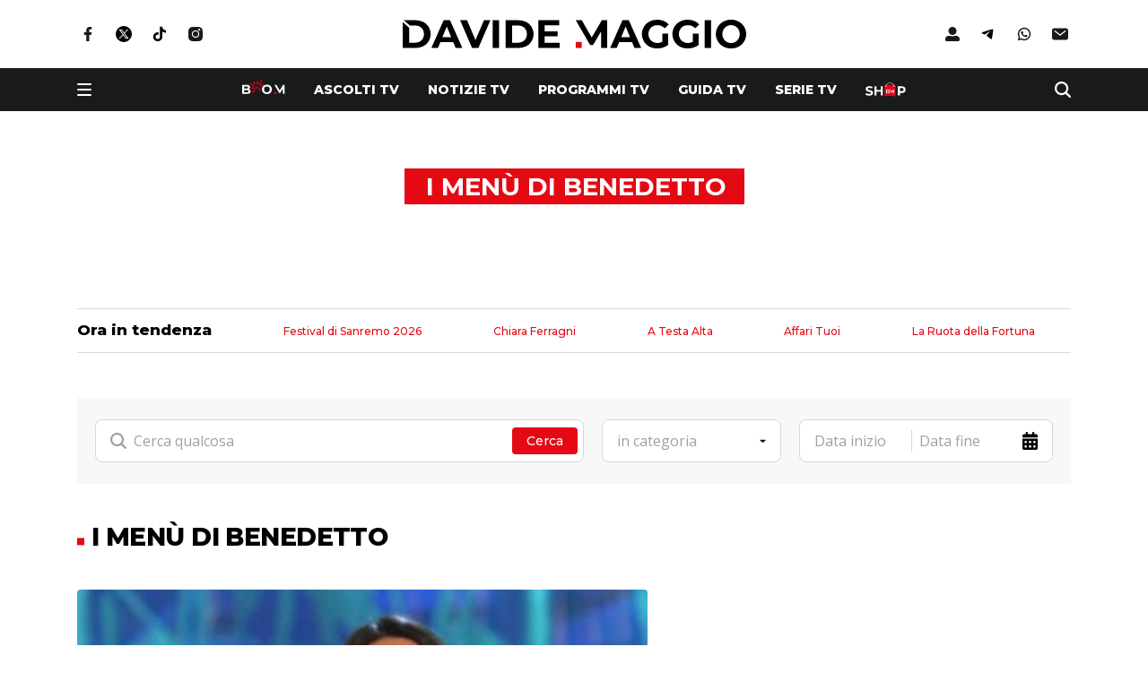

--- FILE ---
content_type: text/html; charset=UTF-8
request_url: https://www.davidemaggio.it/tag/i-menu-di-benedetto
body_size: 69602
content:
<!doctype html>
<html lang="it-IT" data-overlayscrollbars-initialize>

<head>
    <meta charset="UTF-8">
    <meta http-equiv="x-ua-compatible" content="ie=edge">
    <meta name="viewport" content="width=device-width, initial-scale=1, shrink-to-fit=no">
    <meta name="format-detection" content="telephone=no">

    <link rel="icon" type="image/png" sizes="192x192" href="/app/themes/custom/resources/assets/images/favicon/android-chrome-192x192.png">
    <link rel="icon" type="image/png" sizes="512x512" href="/app/themes/custom/resources/assets/images/favicon/android-chrome-512x512.png">

    <link rel="apple-touch-icon" sizes="180x180" href="/app/themes/custom/resources/assets/images/favicon/apple-touch-icon.png">

    <link rel="icon" type="image/png" sizes="32x32" href="/app/themes/custom/resources/assets/images/favicon/favicon-32x32.png">
    <link rel="icon" type="image/png" sizes="16x16" href="/app/themes/custom/resources/assets/images/favicon/favicon-16x16.png">

    <link rel="shortcut icon" href="/app/themes/custom/resources/assets/images/favicon/favicon.ico">

    <link rel="icon" sizes="any" mask href="/app/themes/custom/resources/assets/images/favicon/safari-pinned-tab.svg">

    <meta name="msapplication-TileImage" content="/app/themes/custom/resources/assets/images/favicon/mstile-150x150.png">

    <link rel="preconnect" href="https://fonts.googleapis.com">
    <link rel="preconnect" href="https://fonts.gstatic.com" crossorigin>
    <link href="https://fonts.googleapis.com/css2?family=Open+Sans:ital,wght@0,400;0,600;0,700;1,400;1,600&display=swap" rel="stylesheet">
    <link href="https://fonts.googleapis.com/css2?family=Montserrat:wght@500;600;700;800;900&display=swap" rel="stylesheet">

    <meta name='robots' content='index, follow, max-image-preview:large, max-snippet:-1, max-video-preview:-1' />

	<!-- This site is optimized with the Yoast SEO Premium plugin v22.9 (Yoast SEO v22.9) - https://yoast.com/wordpress/plugins/seo/ -->
	<title>I Menù di Benedetto - Davide Maggio</title>
	<link rel="canonical" href="https://www.davidemaggio.it/tag/i-menu-di-benedetto" />
	<meta property="og:locale" content="it_IT" />
	<meta property="og:type" content="article" />
	<meta property="og:title" content="I Menù di Benedetto" />
	<meta property="og:url" content="https://www.davidemaggio.it/tag/i-menu-di-benedetto" />
	<meta property="og:site_name" content="Davide Maggio" />
	<meta property="og:image" content="https://www.davidemaggio.it/app/uploads/2024/06/DM-icona-notifiche.webp" />
	<meta property="og:image:width" content="1090" />
	<meta property="og:image:height" content="1090" />
	<meta property="og:image:type" content="image/webp" />
	<meta name="twitter:card" content="summary_large_image" />
	<meta name="twitter:site" content="@davidemaggio" />
	<script type="application/ld+json" class="yoast-schema-graph">{"@context":"https://schema.org","@graph":[{"@type":"CollectionPage","@id":"https://www.davidemaggio.it/tag/i-menu-di-benedetto","url":"https://www.davidemaggio.it/tag/i-menu-di-benedetto","name":"I Menù di Benedetto - Davide Maggio","isPartOf":{"@id":"https://www.davidemaggio.it/#website"},"primaryImageOfPage":{"@id":"https://www.davidemaggio.it/tag/i-menu-di-benedetto#primaryimage"},"image":{"@id":"https://www.davidemaggio.it/tag/i-menu-di-benedetto#primaryimage"},"thumbnailUrl":"https://www.davidemaggio.it/app/uploads/2013/02/Geppi-Cucciari-Invasioni-Barbariche-e1361401374133.jpg","breadcrumb":{"@id":"https://www.davidemaggio.it/tag/i-menu-di-benedetto#breadcrumb"},"inLanguage":"it-IT"},{"@type":"ImageObject","inLanguage":"it-IT","@id":"https://www.davidemaggio.it/tag/i-menu-di-benedetto#primaryimage","url":"https://www.davidemaggio.it/app/uploads/2013/02/Geppi-Cucciari-Invasioni-Barbariche-e1361401374133.jpg","contentUrl":"https://www.davidemaggio.it/app/uploads/2013/02/Geppi-Cucciari-Invasioni-Barbariche-e1361401374133.jpg"},{"@type":"BreadcrumbList","@id":"https://www.davidemaggio.it/tag/i-menu-di-benedetto#breadcrumb","itemListElement":[{"@type":"ListItem","position":1,"name":"Home","item":"https://www.davidemaggio.it/"},{"@type":"ListItem","position":2,"name":"I Menù di Benedetto"}]},{"@type":"WebSite","@id":"https://www.davidemaggio.it/#website","url":"https://www.davidemaggio.it/","name":"Davide Maggio","description":"Ascolti, anteprime e news su programmi e personaggi della tv","publisher":{"@id":"https://www.davidemaggio.it/#organization"},"potentialAction":[{"@type":"SearchAction","target":{"@type":"EntryPoint","urlTemplate":"https://www.davidemaggio.it/?s={search_term_string}"},"query-input":"required name=search_term_string"}],"inLanguage":"it-IT"},{"@type":"Organization","@id":"https://www.davidemaggio.it/#organization","name":"Davide Maggio","url":"https://www.davidemaggio.it/","logo":{"@type":"ImageObject","inLanguage":"it-IT","@id":"https://www.davidemaggio.it/#/schema/logo/image/","url":"https://www.davidemaggio.it/app/uploads/2023/10/logo-2.svg","contentUrl":"https://www.davidemaggio.it/app/uploads/2023/10/logo-2.svg","width":383,"height":32,"caption":"Davide Maggio"},"image":{"@id":"https://www.davidemaggio.it/#/schema/logo/image/"},"sameAs":["https://www.facebook.com/davidemaggio.it","https://x.com/davidemaggio","https://www.instagram.com/davidemaggioit","https://www.youtube.com/@davidemaggiotv"],"vatID":"13614301003"}]}</script>
	<!-- / Yoast SEO Premium plugin. -->


<link rel="alternate" type="application/rss+xml" title="Davide Maggio &raquo; I Menù di Benedetto Feed del tag" href="https://www.davidemaggio.it/tag/i-menu-di-benedetto/feed" />
<!-- davidemaggio.it is managing ads with Advanced Ads 1.46.0 --><script id="dm-ready">
			window.advanced_ads_ready=function(e,a){a=a||"complete";var d=function(e){return"interactive"===a?"loading"!==e:"complete"===e};d(document.readyState)?e():document.addEventListener("readystatechange",(function(a){d(a.target.readyState)&&e()}),{once:"interactive"===a})},window.advanced_ads_ready_queue=window.advanced_ads_ready_queue||[];		</script>
		<link rel='stylesheet' id='wp-block-library-css' href='https://www.davidemaggio.it/wp/wp-includes/css/dist/block-library/style.min.css?ver=6.5.5' media='all' />
<style id='safe-svg-svg-icon-style-inline-css'>
.safe-svg-cover{text-align:center}.safe-svg-cover .safe-svg-inside{display:inline-block;max-width:100%}.safe-svg-cover svg{height:100%;max-height:100%;max-width:100%;width:100%}

</style>
<style id='classic-theme-styles-inline-css'>
/*! This file is auto-generated */
.wp-block-button__link{color:#fff;background-color:#32373c;border-radius:9999px;box-shadow:none;text-decoration:none;padding:calc(.667em + 2px) calc(1.333em + 2px);font-size:1.125em}.wp-block-file__button{background:#32373c;color:#fff;text-decoration:none}
</style>
<style id='global-styles-inline-css'>
body{--wp--preset--color--black: #000000;--wp--preset--color--cyan-bluish-gray: #abb8c3;--wp--preset--color--white: #ffffff;--wp--preset--color--pale-pink: #f78da7;--wp--preset--color--vivid-red: #cf2e2e;--wp--preset--color--luminous-vivid-orange: #ff6900;--wp--preset--color--luminous-vivid-amber: #fcb900;--wp--preset--color--light-green-cyan: #7bdcb5;--wp--preset--color--vivid-green-cyan: #00d084;--wp--preset--color--pale-cyan-blue: #8ed1fc;--wp--preset--color--vivid-cyan-blue: #0693e3;--wp--preset--color--vivid-purple: #9b51e0;--wp--preset--gradient--vivid-cyan-blue-to-vivid-purple: linear-gradient(135deg,rgba(6,147,227,1) 0%,rgb(155,81,224) 100%);--wp--preset--gradient--light-green-cyan-to-vivid-green-cyan: linear-gradient(135deg,rgb(122,220,180) 0%,rgb(0,208,130) 100%);--wp--preset--gradient--luminous-vivid-amber-to-luminous-vivid-orange: linear-gradient(135deg,rgba(252,185,0,1) 0%,rgba(255,105,0,1) 100%);--wp--preset--gradient--luminous-vivid-orange-to-vivid-red: linear-gradient(135deg,rgba(255,105,0,1) 0%,rgb(207,46,46) 100%);--wp--preset--gradient--very-light-gray-to-cyan-bluish-gray: linear-gradient(135deg,rgb(238,238,238) 0%,rgb(169,184,195) 100%);--wp--preset--gradient--cool-to-warm-spectrum: linear-gradient(135deg,rgb(74,234,220) 0%,rgb(151,120,209) 20%,rgb(207,42,186) 40%,rgb(238,44,130) 60%,rgb(251,105,98) 80%,rgb(254,248,76) 100%);--wp--preset--gradient--blush-light-purple: linear-gradient(135deg,rgb(255,206,236) 0%,rgb(152,150,240) 100%);--wp--preset--gradient--blush-bordeaux: linear-gradient(135deg,rgb(254,205,165) 0%,rgb(254,45,45) 50%,rgb(107,0,62) 100%);--wp--preset--gradient--luminous-dusk: linear-gradient(135deg,rgb(255,203,112) 0%,rgb(199,81,192) 50%,rgb(65,88,208) 100%);--wp--preset--gradient--pale-ocean: linear-gradient(135deg,rgb(255,245,203) 0%,rgb(182,227,212) 50%,rgb(51,167,181) 100%);--wp--preset--gradient--electric-grass: linear-gradient(135deg,rgb(202,248,128) 0%,rgb(113,206,126) 100%);--wp--preset--gradient--midnight: linear-gradient(135deg,rgb(2,3,129) 0%,rgb(40,116,252) 100%);--wp--preset--font-size--small: 13px;--wp--preset--font-size--medium: 20px;--wp--preset--font-size--large: 36px;--wp--preset--font-size--x-large: 42px;--wp--preset--spacing--20: 0.44rem;--wp--preset--spacing--30: 0.67rem;--wp--preset--spacing--40: 1rem;--wp--preset--spacing--50: 1.5rem;--wp--preset--spacing--60: 2.25rem;--wp--preset--spacing--70: 3.38rem;--wp--preset--spacing--80: 5.06rem;--wp--preset--shadow--natural: 6px 6px 9px rgba(0, 0, 0, 0.2);--wp--preset--shadow--deep: 12px 12px 50px rgba(0, 0, 0, 0.4);--wp--preset--shadow--sharp: 6px 6px 0px rgba(0, 0, 0, 0.2);--wp--preset--shadow--outlined: 6px 6px 0px -3px rgba(255, 255, 255, 1), 6px 6px rgba(0, 0, 0, 1);--wp--preset--shadow--crisp: 6px 6px 0px rgba(0, 0, 0, 1);}:where(.is-layout-flex){gap: 0.5em;}:where(.is-layout-grid){gap: 0.5em;}body .is-layout-flex{display: flex;}body .is-layout-flex{flex-wrap: wrap;align-items: center;}body .is-layout-flex > *{margin: 0;}body .is-layout-grid{display: grid;}body .is-layout-grid > *{margin: 0;}:where(.wp-block-columns.is-layout-flex){gap: 2em;}:where(.wp-block-columns.is-layout-grid){gap: 2em;}:where(.wp-block-post-template.is-layout-flex){gap: 1.25em;}:where(.wp-block-post-template.is-layout-grid){gap: 1.25em;}.has-black-color{color: var(--wp--preset--color--black) !important;}.has-cyan-bluish-gray-color{color: var(--wp--preset--color--cyan-bluish-gray) !important;}.has-white-color{color: var(--wp--preset--color--white) !important;}.has-pale-pink-color{color: var(--wp--preset--color--pale-pink) !important;}.has-vivid-red-color{color: var(--wp--preset--color--vivid-red) !important;}.has-luminous-vivid-orange-color{color: var(--wp--preset--color--luminous-vivid-orange) !important;}.has-luminous-vivid-amber-color{color: var(--wp--preset--color--luminous-vivid-amber) !important;}.has-light-green-cyan-color{color: var(--wp--preset--color--light-green-cyan) !important;}.has-vivid-green-cyan-color{color: var(--wp--preset--color--vivid-green-cyan) !important;}.has-pale-cyan-blue-color{color: var(--wp--preset--color--pale-cyan-blue) !important;}.has-vivid-cyan-blue-color{color: var(--wp--preset--color--vivid-cyan-blue) !important;}.has-vivid-purple-color{color: var(--wp--preset--color--vivid-purple) !important;}.has-black-background-color{background-color: var(--wp--preset--color--black) !important;}.has-cyan-bluish-gray-background-color{background-color: var(--wp--preset--color--cyan-bluish-gray) !important;}.has-white-background-color{background-color: var(--wp--preset--color--white) !important;}.has-pale-pink-background-color{background-color: var(--wp--preset--color--pale-pink) !important;}.has-vivid-red-background-color{background-color: var(--wp--preset--color--vivid-red) !important;}.has-luminous-vivid-orange-background-color{background-color: var(--wp--preset--color--luminous-vivid-orange) !important;}.has-luminous-vivid-amber-background-color{background-color: var(--wp--preset--color--luminous-vivid-amber) !important;}.has-light-green-cyan-background-color{background-color: var(--wp--preset--color--light-green-cyan) !important;}.has-vivid-green-cyan-background-color{background-color: var(--wp--preset--color--vivid-green-cyan) !important;}.has-pale-cyan-blue-background-color{background-color: var(--wp--preset--color--pale-cyan-blue) !important;}.has-vivid-cyan-blue-background-color{background-color: var(--wp--preset--color--vivid-cyan-blue) !important;}.has-vivid-purple-background-color{background-color: var(--wp--preset--color--vivid-purple) !important;}.has-black-border-color{border-color: var(--wp--preset--color--black) !important;}.has-cyan-bluish-gray-border-color{border-color: var(--wp--preset--color--cyan-bluish-gray) !important;}.has-white-border-color{border-color: var(--wp--preset--color--white) !important;}.has-pale-pink-border-color{border-color: var(--wp--preset--color--pale-pink) !important;}.has-vivid-red-border-color{border-color: var(--wp--preset--color--vivid-red) !important;}.has-luminous-vivid-orange-border-color{border-color: var(--wp--preset--color--luminous-vivid-orange) !important;}.has-luminous-vivid-amber-border-color{border-color: var(--wp--preset--color--luminous-vivid-amber) !important;}.has-light-green-cyan-border-color{border-color: var(--wp--preset--color--light-green-cyan) !important;}.has-vivid-green-cyan-border-color{border-color: var(--wp--preset--color--vivid-green-cyan) !important;}.has-pale-cyan-blue-border-color{border-color: var(--wp--preset--color--pale-cyan-blue) !important;}.has-vivid-cyan-blue-border-color{border-color: var(--wp--preset--color--vivid-cyan-blue) !important;}.has-vivid-purple-border-color{border-color: var(--wp--preset--color--vivid-purple) !important;}.has-vivid-cyan-blue-to-vivid-purple-gradient-background{background: var(--wp--preset--gradient--vivid-cyan-blue-to-vivid-purple) !important;}.has-light-green-cyan-to-vivid-green-cyan-gradient-background{background: var(--wp--preset--gradient--light-green-cyan-to-vivid-green-cyan) !important;}.has-luminous-vivid-amber-to-luminous-vivid-orange-gradient-background{background: var(--wp--preset--gradient--luminous-vivid-amber-to-luminous-vivid-orange) !important;}.has-luminous-vivid-orange-to-vivid-red-gradient-background{background: var(--wp--preset--gradient--luminous-vivid-orange-to-vivid-red) !important;}.has-very-light-gray-to-cyan-bluish-gray-gradient-background{background: var(--wp--preset--gradient--very-light-gray-to-cyan-bluish-gray) !important;}.has-cool-to-warm-spectrum-gradient-background{background: var(--wp--preset--gradient--cool-to-warm-spectrum) !important;}.has-blush-light-purple-gradient-background{background: var(--wp--preset--gradient--blush-light-purple) !important;}.has-blush-bordeaux-gradient-background{background: var(--wp--preset--gradient--blush-bordeaux) !important;}.has-luminous-dusk-gradient-background{background: var(--wp--preset--gradient--luminous-dusk) !important;}.has-pale-ocean-gradient-background{background: var(--wp--preset--gradient--pale-ocean) !important;}.has-electric-grass-gradient-background{background: var(--wp--preset--gradient--electric-grass) !important;}.has-midnight-gradient-background{background: var(--wp--preset--gradient--midnight) !important;}.has-small-font-size{font-size: var(--wp--preset--font-size--small) !important;}.has-medium-font-size{font-size: var(--wp--preset--font-size--medium) !important;}.has-large-font-size{font-size: var(--wp--preset--font-size--large) !important;}.has-x-large-font-size{font-size: var(--wp--preset--font-size--x-large) !important;}
.wp-block-navigation a:where(:not(.wp-element-button)){color: inherit;}
:where(.wp-block-post-template.is-layout-flex){gap: 1.25em;}:where(.wp-block-post-template.is-layout-grid){gap: 1.25em;}
:where(.wp-block-columns.is-layout-flex){gap: 2em;}:where(.wp-block-columns.is-layout-grid){gap: 2em;}
.wp-block-pullquote{font-size: 1.5em;line-height: 1.6;}
</style>
<link rel='stylesheet' id='contact-form-7-css' href='https://www.davidemaggio.it/app/plugins/contact-form-7/includes/css/styles.css?ver=5.9.6' media='all' />
<link rel='stylesheet' id='xs-front-style-css' href='https://www.davidemaggio.it/app/plugins/wp-social/assets/css/frontend.css?ver=3.0.3' media='all' />
<link rel='stylesheet' id='xs_login_font_login_css-css' href='https://www.davidemaggio.it/app/plugins/wp-social/assets/css/font-icon.css?ver=3.0.3' media='all' />
<link rel='stylesheet' id='sage/app.css-css' href='https://www.davidemaggio.it/app/themes/custom/public/styles/app.css?id=d53f090338657be5fba0243c01bcbd42' media='all' />
<script src="https://www.davidemaggio.it/wp/wp-includes/js/jquery/jquery.min.js?ver=3.7.1" id="jquery-core-js"></script>
<script src="https://www.davidemaggio.it/wp/wp-includes/js/jquery/jquery-migrate.min.js?ver=3.4.1" id="jquery-migrate-js"></script>
<script id="xs_front_main_js-js-extra">
var rest_config = {"rest_url":"https:\/\/www.davidemaggio.it\/wp-json\/","nonce":"6b845316b6","insta_enabled":""};
</script>
<script src="https://www.davidemaggio.it/app/plugins/wp-social/assets/js/front-main.js?ver=3.0.3" id="xs_front_main_js-js"></script>
<script id="advanced-ads-advanced-js-js-extra">
var advads_options = {"blog_id":"1","privacy":{"enabled":false,"state":"not_needed"}};
</script>
<script src="https://www.davidemaggio.it/app/plugins/advanced-ads/public/assets/js/advanced.min.js?ver=1.46.0" id="advanced-ads-advanced-js-js"></script>
<script id="xs_social_custom-js-extra">
var rest_api_conf = {"siteurl":"https:\/\/www.davidemaggio.it\/wp","nonce":"6b845316b6","root":"https:\/\/www.davidemaggio.it\/wp-json\/"};
var wsluFrontObj = {"resturl":"https:\/\/www.davidemaggio.it\/wp-json\/","rest_nonce":"6b845316b6"};
</script>
<script src="https://www.davidemaggio.it/app/plugins/wp-social/assets/js/social-front.js?ver=6.5.5" id="xs_social_custom-js"></script>
<link rel="https://api.w.org/" href="https://www.davidemaggio.it/wp-json/" /><link rel="alternate" type="application/json" href="https://www.davidemaggio.it/wp-json/wp/v2/tags/19981" /><!-- Google tag (gtag.js) -->
<script async src="https://www.googletagmanager.com/gtag/js?id=G-PZK7SBTZZW"></script>
<script> 
	window.dataLayer = window.dataLayer || [];
	function gtag(){ dataLayer.push(arguments);}
	gtag('js', new Date());
	gtag('config', 'G-PZK7SBTZZW');
</script>
<!-- CMP Davide Maggio 27.1.25 -->
<script async type="text/javascript" src="//clickiocmp.com/t/consent_240579.js"></script>
<!-- Fine CMP Davide Maggio 27.1.25 -->
<style>
#onesignal-popover-container, #onesignal-slidedown-container{
	z-index: 225859400 !important;
}
</style><script type="text/javascript">
		var advadsCfpQueue = [];
		var advadsCfpAd = function( adID ){
			if ( 'undefined' == typeof advadsProCfp ) { advadsCfpQueue.push( adID ) } else { advadsProCfp.addElement( adID ) }
		};
		</script>
		      <meta name="onesignal" content="wordpress-plugin"/>
            <script>

      window.OneSignal = window.OneSignal || [];

      OneSignal.push( function() {
        OneSignal.SERVICE_WORKER_UPDATER_PATH = 'OneSignalSDKUpdaterWorker.js';
                      OneSignal.SERVICE_WORKER_PATH = 'OneSignalSDKWorker.js';
                      OneSignal.SERVICE_WORKER_PARAM = { scope: '/app/plugins/onesignal-free-web-push-notifications/sdk_files/push/onesignal/' };
        OneSignal.setDefaultNotificationUrl("https://www.davidemaggio.it/wp");
        var oneSignal_options = {};
        window._oneSignalInitOptions = oneSignal_options;

        oneSignal_options['wordpress'] = true;
oneSignal_options['appId'] = '96393722-e7e8-414c-89db-bf402c07a4fe';
oneSignal_options['allowLocalhostAsSecureOrigin'] = true;
oneSignal_options['welcomeNotification'] = { };
oneSignal_options['welcomeNotification']['title'] = "";
oneSignal_options['welcomeNotification']['message'] = "Grazie per aver attivato le notifiche!";
oneSignal_options['path'] = "https://www.davidemaggio.it/app/plugins/onesignal-free-web-push-notifications/sdk_files/";
oneSignal_options['safari_web_id'] = "web.onesignal.auto.12e0c5f3-6b76-47bb-8015-fa3026009bd5";
oneSignal_options['promptOptions'] = { };
oneSignal_options['promptOptions']['actionMessage'] = "Vorremmo inviarti notifiche push. Puoi disattivarle in qualunque momento";
oneSignal_options['promptOptions']['acceptButtonText'] = "Consenti";
oneSignal_options['promptOptions']['cancelButtonText'] = "No, grazie";
oneSignal_options['notifyButton'] = { };
oneSignal_options['notifyButton']['enable'] = true;
oneSignal_options['notifyButton']['position'] = 'bottom-left';
oneSignal_options['notifyButton']['theme'] = 'default';
oneSignal_options['notifyButton']['size'] = 'medium';
oneSignal_options['notifyButton']['showCredit'] = true;
oneSignal_options['notifyButton']['text'] = {};
oneSignal_options['notifyButton']['text']['tip.state.unsubscribed'] = 'Tieniti aggiornato, attiva le notifiche! Non ti disturberemo troppo.';
oneSignal_options['notifyButton']['text']['tip.state.subscribed'] = 'Notifiche attive, grazie!';
oneSignal_options['notifyButton']['text']['tip.state.blocked'] = 'Hai disattivato le notifiche!';
oneSignal_options['notifyButton']['text']['message.action.subscribed'] = 'Grazie per aver attivato le notifiche!';
oneSignal_options['notifyButton']['text']['message.action.resubscribed'] = 'Sei tornato dei nostri!';
oneSignal_options['notifyButton']['text']['message.action.unsubscribed'] = 'Non riceverai più notifiche!';
oneSignal_options['notifyButton']['text']['dialog.main.title'] = 'Gestisci le notifiche';
oneSignal_options['notifyButton']['text']['dialog.main.button.subscribe'] = 'Attiva le notifiche';
oneSignal_options['notifyButton']['text']['dialog.main.button.unsubscribe'] = 'Disattiva le notifiche';
oneSignal_options['notifyButton']['text']['dialog.blocked.title'] = 'Sblocca le notifiche';
oneSignal_options['notifyButton']['text']['dialog.blocked.message'] = 'Segui le istruzioni per attivare le notifiche';
                OneSignal.init(window._oneSignalInitOptions);
                OneSignal.showSlidedownPrompt();      });

      function documentInitOneSignal() {
        var oneSignal_elements = document.getElementsByClassName("OneSignal-prompt");

        var oneSignalLinkClickHandler = function(event) { OneSignal.push(['registerForPushNotifications']); event.preventDefault(); };        for(var i = 0; i < oneSignal_elements.length; i++)
          oneSignal_elements[i].addEventListener('click', oneSignalLinkClickHandler, false);
      }

      if (document.readyState === 'complete') {
           documentInitOneSignal();
      }
      else {
           window.addEventListener("load", function(event){
               documentInitOneSignal();
          });
      }
    </script>
<link rel="icon" href="https://www.davidemaggio.it/app/uploads/2024/06/cropped-DM-icona-notifiche-32x32.webp" sizes="32x32" />
<link rel="icon" href="https://www.davidemaggio.it/app/uploads/2024/06/cropped-DM-icona-notifiche-192x192.webp" sizes="192x192" />
<link rel="apple-touch-icon" href="https://www.davidemaggio.it/app/uploads/2024/06/cropped-DM-icona-notifiche-180x180.webp" />
<meta name="msapplication-TileImage" content="https://www.davidemaggio.it/app/uploads/2024/06/cropped-DM-icona-notifiche-270x270.webp" />

    <script>
                window._gmp = window._gmp || {};
        window._gmp.pageType = '';
    </script>

</head>

<body class="archive tag tag-i-menu-di-benedetto tag-19981 wp-custom-logo wp-embed-responsive aa-prefix-dm-" x-data="{ hamburger: false, isStickyHeader: false, shareModal: false, shareSocials: null, headerHeight: 0, stickyHeaderHeight: 0, login: false, searchModal: false }" :class="hamburger || login ? 'overflow-hidden' : ''" data-overlayscrollbars-initialize>
        
    <div id="app" class="min-h-screen font-sans flex flex-col text-base">
        <header role="banner" x-ref="header" x-init="$nextTick(() => {
    headerHeight = $refs.header.offsetHeight;
    /*stickyHeaderHeight = $refs.stickyHeader.offsetHeight;*/
    stickyHeaderHeight = $refs.header.offsetHeight;
})"
        @resize.window="
      headerHeight = $refs.header.offsetHeight;
      /*stickyHeaderHeight = $refs.stickyHeader.offsetHeight*/
    stickyHeaderHeight = $refs.header.offsetHeight">

  <div x-ref="stickyHeader" class="" :class="isStickyHeader && 'invisible'"
       @scroll.window="isStickyHeader = document.documentElement.scrollTop >= $el.offsetTop">
      <div class="container bg-white">
  <div class="flex items-center justify-center py-5  lg:py-[1.375rem]">
          <div class="hidden flex-1 md:block">
        <ul class="flex items-center space-x-4" id="desktop-top-left">
                      <li>
                              <a class="transition duration-300 hover:opacity-75" href="https://www.facebook.com/davidemaggio.it/"
                   target="_blank">
                                      <img class="h-6" src="https://www.davidemaggio.it/app/uploads/2023/09/facebook-3.svg" src="facebook (3)" />
                                  </a>
                          </li>
                      <li>
                              <a class="transition duration-300 hover:opacity-75" href="https://twitter.com/davidemaggio"
                   target="_blank">
                                      <img class="h-6" src="https://www.davidemaggio.it/app/uploads/2023/09/X-1.svg" src="X (1)" />
                                  </a>
                          </li>
                      <li>
                              <a class="transition duration-300 hover:opacity-75" href="https://www.tiktok.com/@davidemaggioit"
                   target="_blank">
                                      <img class="h-6" src="https://www.davidemaggio.it/app/uploads/2025/04/tiktok-logo-4501-4-1.svg" src="TikTok" />
                                  </a>
                          </li>
                      <li>
                              <a class="transition duration-300 hover:opacity-75" href="https://www.instagram.com/davidemaggioit/"
                   target="_blank">
                                      <img class="h-6" src="https://www.davidemaggio.it/app/uploads/2023/09/instagram-5.svg" src="instagram (5)" />
                                  </a>
                          </li>
                      <li>
                          </li>
                      <li>
                          </li>
                  </ul>
      </div>
        <a href="https://www.davidemaggio.it/">
		
		<img width="383" height="32" src="https://www.davidemaggio.it/app/uploads/2023/10/logo-2.svg" class="h-[20px]  lg:h-auto" alt="" decoding="async" />
		
		</a>
          <div class="hidden flex-1 justify-end md:flex">
        <ul class="flex items-center space-x-4" id="desktop-top-right">
          <li class="js-login">
            <a href="#" class="transition duration-300 hover:opacity-75">
              <img class="h-6" src="https://www.davidemaggio.it/app/themes/custom/public/images/user2.svg?id=459d921d76f3aca82af5c08abb103360" alt="Accedi" loading="lazy">
            </a>
          </li>
                      <li>
                              <a class="transition duration-300 hover:opacity-75" href="https://t.me/davidemaggio"
                   target="_blank">
                                      <img class="h-6" src="https://www.davidemaggio.it/app/uploads/2023/10/apple-3.svg" src="Telegram" />
                                  </a>
                          </li>
                      <li>
                              <a class="transition duration-300 hover:opacity-75" href="https://whatsapp.com/channel/0029VaDTABY4o7qQtZWuDS2w"
                   target="_blank">
                                      <img class="h-6" src="https://www.davidemaggio.it/app/uploads/2023/10/android-2.svg" src="Whatsapp" />
                                  </a>
                          </li>
                      <li>
                              <a class="transition duration-300 hover:opacity-75" href="https://www.davidemaggio.it/newsletter"
                   target="_self">
                                      <img class="h-6" src="https://www.davidemaggio.it/app/uploads/2023/09/email.svg" src="email" />
                                  </a>
                          </li>
                  </ul>
      </div>
      </div>
</div>
    <div class="inset-x-0 top-0 z-30 bg-black-100 py-3">
          <div class="container">
		<div class="flex space-x-6  lg:space-x-0">
				<div class="flex items-center space-x-3.5  lg:flex-1  lg:space-x-[2.625rem]">
						<button class="hamburger hamburger--collapse-r" type="button" :class="hamburger ? 'is-active' : ''"
								@click="hamburger = !hamburger">
								<span class="hamburger-box">
										<span class="hamburger-inner"></span>
								</span>
						</button>
						<button @click="hamburger = false" class="text-[1.25rem] font-semibold text-white  lg:!hidden" x-cloak
								x-show="hamburger" x-transition:enter.opacity>Chiudi</button>
				</div>
				<div class="flex shrink-0 items-center justify-end transition-opacity  lg:hidden" :class="hamburger && 'opacity-0'">
						<button @click="searchModal = !searchModal">
								<img class="h-[1.125rem]" src="https://www.davidemaggio.it/app/themes/custom/public/images/search.svg?id=4b67343d1485ad709e862229696b04a2" alt="search">
						</button>
				</div>
				<ul
						class="hide-scrollbar flex items-center space-x-6 overflow-scroll whitespace-nowrap transition-opacity  lg:space-x-8  lg:overflow-hidden  lg:opacity-100"
						:class="hamburger && 'opacity-0'">
												<li class="group flex h-full shrink-0 items-center">
								<a class="mb-1.5" href="https://www.davidemaggio.it/anteprime" target="">
										<img class="h-[1rem]" src="https://www.davidemaggio.it/app/themes/custom/public/images/boom.svg?id=3c5f94df4dc2da791fc9926df06efad9" alt="Boom" loading="lazy">
								</a>
						</li>
																						<li class="group h-full shrink-0">
										<a href="https://www.davidemaggio.it/ascolti-tv"
												class="text-[0.875rem] font-extrabold uppercase leading-none text-white transition-colors duration-300 hover:text-primary">
												Ascolti tv										</a>
								</li>
														<li class="group h-full shrink-0">
										<a href="https://www.davidemaggio.it/notizie-tv"
												class="text-[0.875rem] font-extrabold uppercase leading-none text-white transition-colors duration-300 hover:text-primary">
												Notizie TV										</a>
								</li>
														<li class="group h-full shrink-0">
										<a href="https://www.davidemaggio.it/programmi-tv"
												class="text-[0.875rem] font-extrabold uppercase leading-none text-white transition-colors duration-300 hover:text-primary">
												Programmi TV										</a>
								</li>
														<li class="group h-full shrink-0">
										<a href="https://www.davidemaggio.it/guida-tv"
												class="text-[0.875rem] font-extrabold uppercase leading-none text-white transition-colors duration-300 hover:text-primary">
												Guida TV										</a>
								</li>
														<li class="group h-full shrink-0">
										<a href="https://www.davidemaggio.it/serie-tv"
												class="text-[0.875rem] font-extrabold uppercase leading-none text-white transition-colors duration-300 hover:text-primary">
												Serie TV										</a>
								</li>
																		<li class="group flex h-full shrink-0 items-center">
						<a href="https://www.davidemaggio.it/shop" target="">
								<img class="h-[1rem]" src="https://www.davidemaggio.it/app/themes/custom/public/images/shop.svg?id=dc287c3a3191317075e2128626dc349a" alt="shop" loading="lazy">
						</a>
				</li>
		</ul>
<div class="hidden flex-1 items-center justify-end  lg:flex">
		<button @click="searchModal = !searchModal">
				<img class="h-[1.125rem] pl-[2.5625rem]" src="https://www.davidemaggio.it/app/themes/custom/public/images/search.svg?id=4b67343d1485ad709e862229696b04a2" alt="search">
		</button>
</div>
</div>
<div class="fixed inset-0 z-40 bg-[#F8F8F8] transition-all duration-300 ease-in-out"
     :class="searchModal ? 'visible opacity-100' : 'invisible opacity-0'"
     
     :style="{ top: (isStickyHeader ? headerHeight : headerHeight) + 'px' }" x-cloak @click="searchModal = false">
  <img class="absolute inset-0 object-cover object-center" src="https://www.davidemaggio.it/app/themes/custom/public/images/squares.png?id=26b54e4965e01e9101ceba7dfe739bd9" />
  <div class="container relative flex h-full flex-col">
    <div class="mt-[6.25rem] rounded-[1.25rem] bg-white py-6 px-5" @click.stop>
      <form action="/" method="get" class="flex flex-col lg:space-x-5  lg:flex-row header-search-form" x-data="{
	    cat: '',
	    tag: ''
	}">

        <div class="flex min-h-[48px] flex-1 items-center space-x-2 rounded-lg border border-[#D8D8D8] bg-white p-1.5 pl-4 mb-3 lg:mb-0">
          <img class="h-[1.13rem]" src="https://www.davidemaggio.it/app/themes/custom/public/images/search_gray.svg?id=b747290e039cfb523d25ef75ea69d3eb" alt="Cerca" loading="lazy">
          <input type="text" name="s" minlength="3"
                 class="grow font-open text-[1rem] placeholder:text-gray-200 focus:outline-none pr-[30px]"
                 placeholder="Cerca qualcosa" value="" />
          <button type="submit"
                  class="shrink-0 rounded bg-primary py-2 px-4 text-[0.88rem] font-medium leading-none text-white !ml-[-20px]">
            Cerca
          </button>
        </div>
                                  <input type="hidden" name="cat" :value="cat">
          <div class="relative inline-block mb-3 lg:mb-0" x-data="{ open: false }" x-cloak @click.outside="open = false">
            <button @click="open = !open" type="button"
                    class="flex h-full min-h-[48px] w-full min-w-[200px] items-center whitespace-nowrap rounded-lg border border-[#D8D8D8] bg-white px-4 py-3 font-open text-[1rem] leading-tight transition duration-150 ease-in-out focus:outline-none focus:ring-0"
                    type="button" data-bs-toggle="dropdown" aria-expanded="false"
                    :class="cat ? 'text-[#0F1011]' : 'text-gray-200'">
														<span
                              x-text="cat ? [{&quot;term_id&quot;:63,&quot;name&quot;:&quot;Ascolti TV&quot;,&quot;slug&quot;:&quot;ascolti-tv&quot;,&quot;term_group&quot;:0,&quot;term_taxonomy_id&quot;:58,&quot;taxonomy&quot;:&quot;category&quot;,&quot;description&quot;:&quot;Gli ascolti tv pi\u00f9 completi sulla televisione italiana. Dati auditel del giorno in valori assoluti e share di tv generalista, reti digitali e satellite.&quot;,&quot;parent&quot;:0,&quot;count&quot;:9468,&quot;filter&quot;:&quot;raw&quot;,&quot;term_order&quot;:&quot;0&quot;,&quot;cat_ID&quot;:63,&quot;category_count&quot;:9468,&quot;category_description&quot;:&quot;Gli ascolti tv pi\u00f9 completi sulla televisione italiana. Dati auditel del giorno in valori assoluti e share di tv generalista, reti digitali e satellite.&quot;,&quot;cat_name&quot;:&quot;Ascolti TV&quot;,&quot;category_nicename&quot;:&quot;ascolti-tv&quot;,&quot;category_parent&quot;:0},{&quot;term_id&quot;:67,&quot;name&quot;:&quot;BOOM&quot;,&quot;slug&quot;:&quot;anteprime&quot;,&quot;term_group&quot;:0,&quot;term_taxonomy_id&quot;:62,&quot;taxonomy&quot;:&quot;category&quot;,&quot;description&quot;:&quot;Notizie in anteprima ed esclusive sulla televisione italiana, sui principali personaggi TV e i dietro le quinte dei programmi pi\u00f9 visti.&quot;,&quot;parent&quot;:0,&quot;count&quot;:1900,&quot;filter&quot;:&quot;raw&quot;,&quot;term_order&quot;:&quot;0&quot;,&quot;cat_ID&quot;:67,&quot;category_count&quot;:1900,&quot;category_description&quot;:&quot;Notizie in anteprima ed esclusive sulla televisione italiana, sui principali personaggi TV e i dietro le quinte dei programmi pi\u00f9 visti.&quot;,&quot;cat_name&quot;:&quot;BOOM&quot;,&quot;category_nicename&quot;:&quot;anteprime&quot;,&quot;category_parent&quot;:0},{&quot;term_id&quot;:38465,&quot;name&quot;:&quot;Broadcaster&quot;,&quot;slug&quot;:&quot;canali-tv&quot;,&quot;term_group&quot;:0,&quot;term_taxonomy_id&quot;:45651,&quot;taxonomy&quot;:&quot;category&quot;,&quot;description&quot;:&quot;&quot;,&quot;parent&quot;:0,&quot;count&quot;:630,&quot;filter&quot;:&quot;raw&quot;,&quot;term_order&quot;:&quot;0&quot;,&quot;cat_ID&quot;:38465,&quot;category_count&quot;:630,&quot;category_description&quot;:&quot;&quot;,&quot;cat_name&quot;:&quot;Broadcaster&quot;,&quot;category_nicename&quot;:&quot;canali-tv&quot;,&quot;category_parent&quot;:0},{&quot;term_id&quot;:38467,&quot;name&quot;:&quot;Davide Maggio&quot;,&quot;slug&quot;:&quot;davide-maggio&quot;,&quot;term_group&quot;:0,&quot;term_taxonomy_id&quot;:45653,&quot;taxonomy&quot;:&quot;category&quot;,&quot;description&quot;:&quot;&quot;,&quot;parent&quot;:0,&quot;count&quot;:32,&quot;filter&quot;:&quot;raw&quot;,&quot;term_order&quot;:&quot;0&quot;,&quot;cat_ID&quot;:38467,&quot;category_count&quot;:32,&quot;category_description&quot;:&quot;&quot;,&quot;cat_name&quot;:&quot;Davide Maggio&quot;,&quot;category_nicename&quot;:&quot;davide-maggio&quot;,&quot;category_parent&quot;:0},{&quot;term_id&quot;:2918,&quot;name&quot;:&quot;Foto&quot;,&quot;slug&quot;:&quot;fotogallery&quot;,&quot;term_group&quot;:0,&quot;term_taxonomy_id&quot;:7588,&quot;taxonomy&quot;:&quot;category&quot;,&quot;description&quot;:&quot;&quot;,&quot;parent&quot;:0,&quot;count&quot;:3049,&quot;filter&quot;:&quot;raw&quot;,&quot;term_order&quot;:&quot;0&quot;,&quot;cat_ID&quot;:2918,&quot;category_count&quot;:3049,&quot;category_description&quot;:&quot;&quot;,&quot;cat_name&quot;:&quot;Foto&quot;,&quot;category_nicename&quot;:&quot;fotogallery&quot;,&quot;category_parent&quot;:0},{&quot;term_id&quot;:14,&quot;name&quot;:&quot;Guida TV&quot;,&quot;slug&quot;:&quot;stasera-in-tv&quot;,&quot;term_group&quot;:0,&quot;term_taxonomy_id&quot;:13,&quot;taxonomy&quot;:&quot;category&quot;,&quot;description&quot;:&quot;&quot;,&quot;parent&quot;:0,&quot;count&quot;:5154,&quot;filter&quot;:&quot;raw&quot;,&quot;term_order&quot;:&quot;0&quot;,&quot;cat_ID&quot;:14,&quot;category_count&quot;:5154,&quot;category_description&quot;:&quot;&quot;,&quot;cat_name&quot;:&quot;Guida TV&quot;,&quot;category_nicename&quot;:&quot;stasera-in-tv&quot;,&quot;category_parent&quot;:0},{&quot;term_id&quot;:29,&quot;name&quot;:&quot;Musica&quot;,&quot;slug&quot;:&quot;musica&quot;,&quot;term_group&quot;:0,&quot;term_taxonomy_id&quot;:26,&quot;taxonomy&quot;:&quot;category&quot;,&quot;description&quot;:&quot;&quot;,&quot;parent&quot;:0,&quot;count&quot;:955,&quot;filter&quot;:&quot;raw&quot;,&quot;term_order&quot;:&quot;0&quot;,&quot;cat_ID&quot;:29,&quot;category_count&quot;:955,&quot;category_description&quot;:&quot;&quot;,&quot;cat_name&quot;:&quot;Musica&quot;,&quot;category_nicename&quot;:&quot;musica&quot;,&quot;category_parent&quot;:0},{&quot;term_id&quot;:4,&quot;name&quot;:&quot;Notizie TV&quot;,&quot;slug&quot;:&quot;notizie-tv&quot;,&quot;term_group&quot;:1,&quot;term_taxonomy_id&quot;:4,&quot;taxonomy&quot;:&quot;category&quot;,&quot;description&quot;:&quot;&quot;,&quot;parent&quot;:0,&quot;count&quot;:33376,&quot;filter&quot;:&quot;raw&quot;,&quot;term_order&quot;:&quot;0&quot;,&quot;cat_ID&quot;:4,&quot;category_count&quot;:33376,&quot;category_description&quot;:&quot;&quot;,&quot;cat_name&quot;:&quot;Notizie TV&quot;,&quot;category_nicename&quot;:&quot;notizie-tv&quot;,&quot;category_parent&quot;:0},{&quot;term_id&quot;:29839,&quot;name&quot;:&quot;Pagelle TV&quot;,&quot;slug&quot;:&quot;pagelle-tv&quot;,&quot;term_group&quot;:0,&quot;term_taxonomy_id&quot;:36862,&quot;taxonomy&quot;:&quot;category&quot;,&quot;description&quot;:&quot;&quot;,&quot;parent&quot;:0,&quot;count&quot;:660,&quot;filter&quot;:&quot;raw&quot;,&quot;term_order&quot;:&quot;0&quot;,&quot;cat_ID&quot;:29839,&quot;category_count&quot;:660,&quot;category_description&quot;:&quot;&quot;,&quot;cat_name&quot;:&quot;Pagelle TV&quot;,&quot;category_nicename&quot;:&quot;pagelle-tv&quot;,&quot;category_parent&quot;:0},{&quot;term_id&quot;:41,&quot;name&quot;:&quot;Palinsesti&quot;,&quot;slug&quot;:&quot;palinsesti&quot;,&quot;term_group&quot;:0,&quot;term_taxonomy_id&quot;:36,&quot;taxonomy&quot;:&quot;category&quot;,&quot;description&quot;:&quot;Tutti i palinsesti di tutte le reti.&quot;,&quot;parent&quot;:0,&quot;count&quot;:1263,&quot;filter&quot;:&quot;raw&quot;,&quot;term_order&quot;:&quot;0&quot;,&quot;cat_ID&quot;:41,&quot;category_count&quot;:1263,&quot;category_description&quot;:&quot;Tutti i palinsesti di tutte le reti.&quot;,&quot;cat_name&quot;:&quot;Palinsesti&quot;,&quot;category_nicename&quot;:&quot;palinsesti&quot;,&quot;category_parent&quot;:0},{&quot;term_id&quot;:38463,&quot;name&quot;:&quot;Programmi TV&quot;,&quot;slug&quot;:&quot;programmi-tv&quot;,&quot;term_group&quot;:0,&quot;term_taxonomy_id&quot;:45649,&quot;taxonomy&quot;:&quot;category&quot;,&quot;description&quot;:&quot;&quot;,&quot;parent&quot;:0,&quot;count&quot;:10053,&quot;filter&quot;:&quot;raw&quot;,&quot;term_order&quot;:&quot;0&quot;,&quot;cat_ID&quot;:38463,&quot;category_count&quot;:10053,&quot;category_description&quot;:&quot;&quot;,&quot;cat_name&quot;:&quot;Programmi TV&quot;,&quot;category_nicename&quot;:&quot;programmi-tv&quot;,&quot;category_parent&quot;:0},{&quot;term_id&quot;:70,&quot;name&quot;:&quot;Radio&quot;,&quot;slug&quot;:&quot;radio&quot;,&quot;term_group&quot;:0,&quot;term_taxonomy_id&quot;:65,&quot;taxonomy&quot;:&quot;category&quot;,&quot;description&quot;:&quot;&quot;,&quot;parent&quot;:0,&quot;count&quot;:198,&quot;filter&quot;:&quot;raw&quot;,&quot;term_order&quot;:&quot;0&quot;,&quot;cat_ID&quot;:70,&quot;category_count&quot;:198,&quot;category_description&quot;:&quot;&quot;,&quot;cat_name&quot;:&quot;Radio&quot;,&quot;category_nicename&quot;:&quot;radio&quot;,&quot;category_parent&quot;:0},{&quot;term_id&quot;:38520,&quot;name&quot;:&quot;Recensioni&quot;,&quot;slug&quot;:&quot;recensioni&quot;,&quot;term_group&quot;:0,&quot;term_taxonomy_id&quot;:45706,&quot;taxonomy&quot;:&quot;category&quot;,&quot;description&quot;:&quot;&quot;,&quot;parent&quot;:0,&quot;count&quot;:822,&quot;filter&quot;:&quot;raw&quot;,&quot;term_order&quot;:&quot;0&quot;,&quot;cat_ID&quot;:38520,&quot;category_count&quot;:822,&quot;category_description&quot;:&quot;&quot;,&quot;cat_name&quot;:&quot;Recensioni&quot;,&quot;category_nicename&quot;:&quot;recensioni&quot;,&quot;category_parent&quot;:0},{&quot;term_id&quot;:6,&quot;name&quot;:&quot;Serie TV&quot;,&quot;slug&quot;:&quot;serie-tv&quot;,&quot;term_group&quot;:0,&quot;term_taxonomy_id&quot;:6,&quot;taxonomy&quot;:&quot;category&quot;,&quot;description&quot;:&quot;&quot;,&quot;parent&quot;:0,&quot;count&quot;:8184,&quot;filter&quot;:&quot;raw&quot;,&quot;term_order&quot;:&quot;0&quot;,&quot;cat_ID&quot;:6,&quot;category_count&quot;:8184,&quot;category_description&quot;:&quot;&quot;,&quot;cat_name&quot;:&quot;Serie TV&quot;,&quot;category_nicename&quot;:&quot;serie-tv&quot;,&quot;category_parent&quot;:0},{&quot;term_id&quot;:62,&quot;name&quot;:&quot;Video&quot;,&quot;slug&quot;:&quot;videogallery&quot;,&quot;term_group&quot;:0,&quot;term_taxonomy_id&quot;:57,&quot;taxonomy&quot;:&quot;category&quot;,&quot;description&quot;:&quot;&quot;,&quot;parent&quot;:0,&quot;count&quot;:2423,&quot;filter&quot;:&quot;raw&quot;,&quot;term_order&quot;:&quot;0&quot;,&quot;cat_ID&quot;:62,&quot;category_count&quot;:2423,&quot;category_description&quot;:&quot;&quot;,&quot;cat_name&quot;:&quot;Video&quot;,&quot;category_nicename&quot;:&quot;videogallery&quot;,&quot;category_parent&quot;:0}].find(e => e.slug == cat).name : 'Scegli categoria'"
                              class="mr-6 w-full overflow-hidden text-ellipsis text-left"></span>
              <svg x-show="!cat" aria-hidden="true" focusable="false" data-prefix="fas" data-icon="caret-down"
                   class="ml-auto w-2 text-[#0F1011] transition-transform duration-300" :class="open && 'rotate-180'"
                   role="img" xmlns="http://www.w3.org/2000/svg" viewBox="0 0 320 512">
                <path fill="currentColor"
                      d="M31.3 192h257.3c17.8 0 26.7 21.5 14.1 34.1L174.1 354.8c-7.8 7.8-20.5 7.8-28.3 0L17.2 226.1C4.6 213.5 13.5 192 31.3 192z">
                </path>
              </svg>
              <svg x-show="cat" @click.stop="cat = null" xmlns="http://www.w3.org/2000/svg" class="w-4 text-[#0F1011]"
                   viewBox="0 0 20 20" fill="currentColor">
                <path fill-rule="evenodd"
                      d="M4.293 4.293a1 1 0 011.414 0L10 8.586l4.293-4.293a1 1 0 111.414 1.414L11.414 10l4.293 4.293a1 1 0 01-1.414 1.414L10 11.414l-4.293 4.293a1 1 0 01-1.414-1.414L8.586 10 4.293 5.707a1 1 0 010-1.414z"
                      clip-rule="evenodd" />
              </svg>
            </button>
            <ul x-show="open" x-transition
                class="absolute z-20 m-0 mt-1 max-h-56 w-full min-w-[200px] list-none overflow-scroll rounded-lg border-none bg-white bg-clip-padding py-2 shadow-lg">
                              <li>
                  <button type="button" @click=" cat = 'ascolti-tv'; open = false"
                          class="block w-full overflow-hidden text-ellipsis whitespace-nowrap bg-transparent py-2 px-4 text-left font-open text-sm text-[#0F1011] transition-all duration-300 hover:bg-primary/50 hover:text-white">Ascolti TV</button>
                </li>
                              <li>
                  <button type="button" @click=" cat = 'anteprime'; open = false"
                          class="block w-full overflow-hidden text-ellipsis whitespace-nowrap bg-transparent py-2 px-4 text-left font-open text-sm text-[#0F1011] transition-all duration-300 hover:bg-primary/50 hover:text-white">BOOM</button>
                </li>
                              <li>
                  <button type="button" @click=" cat = 'canali-tv'; open = false"
                          class="block w-full overflow-hidden text-ellipsis whitespace-nowrap bg-transparent py-2 px-4 text-left font-open text-sm text-[#0F1011] transition-all duration-300 hover:bg-primary/50 hover:text-white">Broadcaster</button>
                </li>
                              <li>
                  <button type="button" @click=" cat = 'davide-maggio'; open = false"
                          class="block w-full overflow-hidden text-ellipsis whitespace-nowrap bg-transparent py-2 px-4 text-left font-open text-sm text-[#0F1011] transition-all duration-300 hover:bg-primary/50 hover:text-white">Davide Maggio</button>
                </li>
                              <li>
                  <button type="button" @click=" cat = 'fotogallery'; open = false"
                          class="block w-full overflow-hidden text-ellipsis whitespace-nowrap bg-transparent py-2 px-4 text-left font-open text-sm text-[#0F1011] transition-all duration-300 hover:bg-primary/50 hover:text-white">Foto</button>
                </li>
                              <li>
                  <button type="button" @click=" cat = 'stasera-in-tv'; open = false"
                          class="block w-full overflow-hidden text-ellipsis whitespace-nowrap bg-transparent py-2 px-4 text-left font-open text-sm text-[#0F1011] transition-all duration-300 hover:bg-primary/50 hover:text-white">Guida TV</button>
                </li>
                              <li>
                  <button type="button" @click=" cat = 'musica'; open = false"
                          class="block w-full overflow-hidden text-ellipsis whitespace-nowrap bg-transparent py-2 px-4 text-left font-open text-sm text-[#0F1011] transition-all duration-300 hover:bg-primary/50 hover:text-white">Musica</button>
                </li>
                              <li>
                  <button type="button" @click=" cat = 'notizie-tv'; open = false"
                          class="block w-full overflow-hidden text-ellipsis whitespace-nowrap bg-transparent py-2 px-4 text-left font-open text-sm text-[#0F1011] transition-all duration-300 hover:bg-primary/50 hover:text-white">Notizie TV</button>
                </li>
                              <li>
                  <button type="button" @click=" cat = 'pagelle-tv'; open = false"
                          class="block w-full overflow-hidden text-ellipsis whitespace-nowrap bg-transparent py-2 px-4 text-left font-open text-sm text-[#0F1011] transition-all duration-300 hover:bg-primary/50 hover:text-white">Pagelle TV</button>
                </li>
                              <li>
                  <button type="button" @click=" cat = 'palinsesti'; open = false"
                          class="block w-full overflow-hidden text-ellipsis whitespace-nowrap bg-transparent py-2 px-4 text-left font-open text-sm text-[#0F1011] transition-all duration-300 hover:bg-primary/50 hover:text-white">Palinsesti</button>
                </li>
                              <li>
                  <button type="button" @click=" cat = 'programmi-tv'; open = false"
                          class="block w-full overflow-hidden text-ellipsis whitespace-nowrap bg-transparent py-2 px-4 text-left font-open text-sm text-[#0F1011] transition-all duration-300 hover:bg-primary/50 hover:text-white">Programmi TV</button>
                </li>
                              <li>
                  <button type="button" @click=" cat = 'radio'; open = false"
                          class="block w-full overflow-hidden text-ellipsis whitespace-nowrap bg-transparent py-2 px-4 text-left font-open text-sm text-[#0F1011] transition-all duration-300 hover:bg-primary/50 hover:text-white">Radio</button>
                </li>
                              <li>
                  <button type="button" @click=" cat = 'recensioni'; open = false"
                          class="block w-full overflow-hidden text-ellipsis whitespace-nowrap bg-transparent py-2 px-4 text-left font-open text-sm text-[#0F1011] transition-all duration-300 hover:bg-primary/50 hover:text-white">Recensioni</button>
                </li>
                              <li>
                  <button type="button" @click=" cat = 'serie-tv'; open = false"
                          class="block w-full overflow-hidden text-ellipsis whitespace-nowrap bg-transparent py-2 px-4 text-left font-open text-sm text-[#0F1011] transition-all duration-300 hover:bg-primary/50 hover:text-white">Serie TV</button>
                </li>
                              <li>
                  <button type="button" @click=" cat = 'videogallery'; open = false"
                          class="block w-full overflow-hidden text-ellipsis whitespace-nowrap bg-transparent py-2 px-4 text-left font-open text-sm text-[#0F1011] transition-all duration-300 hover:bg-primary/50 hover:text-white">Video</button>
                </li>
                          </ul>
          </div>
                
        <div class="flex min-h-[48px] items-center space-x-2 rounded-lg border border-[#D8D8D8] bg-white py-1.5 pl-2 pr-4">
          <div class="flex grow divide-x divide-[#D8D8D8]" x-init="new DateRangePicker($el, { format: 'dd/mm/yyyy', language: 'it' })">
            <input type="text" name="from"
                   class="max-w-[116px] grow px-2 font-open text-[1rem] placeholder:text-gray-200 focus:outline-none"
                   placeholder="Data inizio"
                   value="" />
            <input type="text" name="to"
                   class="max-w-[116px] grow px-2 font-open text-[1rem] placeholder:text-gray-200 focus:outline-none"
                   placeholder="Data fine"
                   value="" />
          </div>
          <svg class="h-5" xmlns="http://www.w3.org/2000/svg" viewBox="0 0 448 512">
            <path
              d="M160 32V64H288V32C288 14.33 302.3 0 320 0C337.7 0 352 14.33 352 32V64H400C426.5 64 448 85.49 448 112V160H0V112C0 85.49 21.49 64 48 64H96V32C96 14.33 110.3 0 128 0C145.7 0 160 14.33 160 32zM0 192H448V464C448 490.5 426.5 512 400 512H48C21.49 512 0 490.5 0 464V192zM64 304C64 312.8 71.16 320 80 320H112C120.8 320 128 312.8 128 304V272C128 263.2 120.8 256 112 256H80C71.16 256 64 263.2 64 272V304zM192 304C192 312.8 199.2 320 208 320H240C248.8 320 256 312.8 256 304V272C256 263.2 248.8 256 240 256H208C199.2 256 192 263.2 192 272V304zM336 256C327.2 256 320 263.2 320 272V304C320 312.8 327.2 320 336 320H368C376.8 320 384 312.8 384 304V272C384 263.2 376.8 256 368 256H336zM64 432C64 440.8 71.16 448 80 448H112C120.8 448 128 440.8 128 432V400C128 391.2 120.8 384 112 384H80C71.16 384 64 391.2 64 400V432zM208 384C199.2 384 192 391.2 192 400V432C192 440.8 199.2 448 208 448H240C248.8 448 256 440.8 256 432V400C256 391.2 248.8 384 240 384H208zM320 432C320 440.8 327.2 448 336 448H368C376.8 448 384 440.8 384 432V400C384 391.2 376.8 384 368 384H336C327.2 384 320 391.2 320 400V432z" />
          </svg>
        </div>
        <input type="hidden" name="post_type" value="">
      </form>
    </div>
  </div>
</div>
</div>
      </div>
  </div>

  <div class="z-20 ml-auto pl-4  lg:hidden">
    <button class="hamburger" type="button" :class="hamburger ? 'is-active' : ''" @click="hamburger = !hamburger">
      <span></span>
      <span></span>
      <span></span>
    </button>
  </div>

  <div class="megaMenu fixed inset-0 z-40 bg-[#0F1011]/50 backdrop-blur transition-all duration-300 ease-in-out  lg:py-10"
		:class="[(hamburger ? 'visible opacity-100' : 'invisible opacity-0'), (isStickyHeader ? 'stickyMenu' : 'notStickyMenu')]"
		:style="{ top: (isStickyHeader ? stickyHeaderHeight : headerHeight) + 'px' }" x-cloak x-data="{ catSelected: window.innerWidth > 1280 ? '*' : null, clickCategory : null }"
		@resize.window="catSelected = (window.innerWidth > 1280) ? '*' : null" @click="hamburger = false"
    @scroll.window="fixMenuPositionOnScroll">
		<div class="h-full  lg:container">
				<div class="h-full bg-white" @click.stop>
						<div class="grid h-full grid-cols-1 [grid-template-rows:min-content]  lg:grid-cols-4">
								<div class="items-center border-b border-[#D8D8D8] px-6 py-3 lg:col-span-4  lg:flex">
										<ul class="flex justify-between space-x-8  lg:justify-start">
												<li class="js-login">
														<a href="#"
																class="flex items-center space-x-2.5 transition-all duration-300 hover:opacity-75 flex-row">
																<img class="h-6" src="https://www.davidemaggio.it/app/themes/custom/public/images/user.svg?id=a589a1d5d124073ef3040fd19b106a6a" alt="Accedi" loading="lazy">
																<p class="text-[0.75rem] lg:text-[0.88rem] font-semibold text-primary">Accedi</p>
														</a>
												</li>
												
                                                  <li>
                              <a href="https://www.davidemaggio.it/newsletter"
                                  class="flex items-center space-x-2.5 transition-all duration-300 hover:opacity-75  flex-row">
                                  <img class="h-6" src="https://www.davidemaggio.it/app/themes/custom/public/images/email.svg?id=5a359e4eac06574bf37237f6a278ae75" alt="Iscriviti" loading="lazy">
                                  <p class="text-[0.75rem] lg:text-[0.88rem] font-semibold text-primary">Iscriviti</p>
                              </a>
                          </li>
                        										</ul>
										<div class="ml-auto hidden items-center  lg:flex">
																										<p class="mr-2.5 text-[0.88rem] font-medium leading-[1.29] tracking-[-0.28px] text-[#0F1011]">
																Seguici su:</p>
														<div class="mr-8">
																<ul class="flex items-center space-x-2" id="desktop-social">
																																						<li>
																																														<a class="transition duration-300 hover:opacity-75" href="https://www.facebook.com/davidemaggio.it/"
																										target="_blank">
																																																						<img class="h-6" src="https://www.davidemaggio.it/app/uploads/2023/09/facebook-3.svg"
																														src="facebook (3)" />
																																																		</a>
																																										</li>
																																						<li>
																																														<a class="transition duration-300 hover:opacity-75" href="https://twitter.com/davidemaggio"
																										target="_blank">
																																																						<img class="h-6" src="https://www.davidemaggio.it/app/uploads/2023/10/X_blackcircle.svg"
																														src="X_blackcircle" />
																																																		</a>
																																										</li>
																																						<li>
																																														<a class="transition duration-300 hover:opacity-75" href="https://www.instagram.com/davidemaggioit/"
																										target="_blank">
																																																						<img class="h-6" src="https://www.davidemaggio.it/app/uploads/2023/09/instagram-5.svg"
																														src="instagram (5)" />
																																																		</a>
																																										</li>
																																						<li>
																																														<a class="transition duration-300 hover:opacity-75" href="https://www.tiktok.com/@davidemaggioit"
																										target="_blank">
																																																						<img class="h-6" src="https://www.davidemaggio.it/app/uploads/2025/04/tiktok-logo-4501-4-1.svg"
																														src="TikTok" />
																																																		</a>
																																										</li>
																																		</ul>
														</div>
																																						<p class="mr-2.5 text-[0.88rem] font-medium leading-[1.29] tracking-[-0.28px] text-[#0F1011]">
																Restiamo in contatto:</p>
														<div class="mr-8">
																<ul class="flex items-center space-x-2" id="desktop-app">
																																						<li>
																																														<a class="transition duration-300 hover:opacity-75" href="https://t.me/davidemaggio"
																										target="_blank">
																																																						<img class="h-6" src="https://www.davidemaggio.it/app/uploads/2023/10/apple-3.svg"
																														src="Telegram" />
																																																		</a>
																																										</li>
																																						<li>
																																														<a class="transition duration-300 hover:opacity-75" href="https://whatsapp.com/channel/0029VaDTABY4o7qQtZWuDS2w"
																										target="_blank">
																																																						<img class="h-6" src="https://www.davidemaggio.it/app/uploads/2023/10/android-2.svg"
																														src="Whatsapp" />
																																																		</a>
																																										</li>
																																		</ul>
														</div>
																								<button class="hamburger hamburger--collapse-r ml-12" type="button" :class="hamburger ? 'is-active' : ''"
														@click="hamburger = !hamburger">
														<span class="hamburger-box">
																<span class="hamburger-inner dark"></span>
														</span>
												</button>
										</div>
								</div>
								<div class="h-full overflow-scroll pb-6 px-5  lg:border-r  lg:border-[#D8D8D8]" x-data="{ search: '' }">
                  <div class="sticky top-0 w-full pt-6 bg-white">
                    <form action="/" method="get">
		<div class="flex space-x-2 rounded border border-[#D8D8D8] p-1.5">
				<input type="text" name="s" id="search" x-model="search"
						class="grow font-open text-[1rem] focus:outline-none" placeholder="Cerca"
						value="" />
				<button type="submit"
						class="flex aspect-square w-[2.25rem] shrink-0 items-center justify-center rounded bg-primary">
						<img class="h-[1.13rem]" src="https://www.davidemaggio.it/app/themes/custom/public/images/search.svg?id=4b67343d1485ad709e862229696b04a2" alt="Cerca" loading="lazy">
				</button>
		</div>
</form>
                  </div>
										<ul class="mt-6 space-y-2 font-medium text-[#0F1011]">
                      
												                          														<li x-data="{ name: 'ascolti tv' }" x-show="!search || name.includes(search.toLowerCase())">
																<a @click.prevent="catSelected = 63; catSelected_link = 'https://www.davidemaggio.it/ascolti-tv'; clickCategory = 63;"
																		:class="catSelected == 63 && 'bg-[#F9F1EF] text-primary'"
																		class="flex items-center justify-between p-1.5 text-[1rem] leading-none tracking-[-0.36px] transition-colors duration-300 hover:text-primary  lg:text-[1rem]"
																		href="https://www.davidemaggio.it/ascolti-tv">
																		<p>Ascolti TV</p>
																		<svg xmlns="http://www.w3.org/2000/svg" class="h-5 w-5" fill="none" viewBox="0 0 24 24"
																				stroke="currentColor" stroke-width="2">
																				<path stroke-linecap="round" stroke-linejoin="round" d="M9 5l7 7-7 7" />
																		</svg>
																</a>
                            </li>
                            												                          														<li x-data="{ name: 'boom' }" x-show="!search || name.includes(search.toLowerCase())">
																<a @click.prevent="catSelected = 67; catSelected_link = 'https://www.davidemaggio.it/anteprime'; clickCategory = 67;"
																		:class="catSelected == 67 && 'bg-[#F9F1EF] text-primary'"
																		class="flex items-center justify-between p-1.5 text-[1rem] leading-none tracking-[-0.36px] transition-colors duration-300 hover:text-primary  lg:text-[1rem]"
																		href="https://www.davidemaggio.it/anteprime">
																		<p>BOOM</p>
																		<svg xmlns="http://www.w3.org/2000/svg" class="h-5 w-5" fill="none" viewBox="0 0 24 24"
																				stroke="currentColor" stroke-width="2">
																				<path stroke-linecap="round" stroke-linejoin="round" d="M9 5l7 7-7 7" />
																		</svg>
																</a>
                            </li>
                            												                          														<li x-data="{ name: 'broadcaster' }" x-show="!search || name.includes(search.toLowerCase())">
																<a @click.prevent="catSelected = 38465; catSelected_link = 'https://www.davidemaggio.it/canali-tv'; clickCategory = 38465;"
																		:class="catSelected == 38465 && 'bg-[#F9F1EF] text-primary'"
																		class="flex items-center justify-between p-1.5 text-[1rem] leading-none tracking-[-0.36px] transition-colors duration-300 hover:text-primary  lg:text-[1rem]"
																		href="https://www.davidemaggio.it/canali-tv">
																		<p>Broadcaster</p>
																		<svg xmlns="http://www.w3.org/2000/svg" class="h-5 w-5" fill="none" viewBox="0 0 24 24"
																				stroke="currentColor" stroke-width="2">
																				<path stroke-linecap="round" stroke-linejoin="round" d="M9 5l7 7-7 7" />
																		</svg>
																</a>
                            </li>
                            												                          														<li x-data="{ name: 'davide maggio' }" x-show="!search || name.includes(search.toLowerCase())">
																<a @click.prevent="catSelected = 38467; catSelected_link = 'https://www.davidemaggio.it/davide-maggio'; clickCategory = 38467;"
																		:class="catSelected == 38467 && 'bg-[#F9F1EF] text-primary'"
																		class="flex items-center justify-between p-1.5 text-[1rem] leading-none tracking-[-0.36px] transition-colors duration-300 hover:text-primary  lg:text-[1rem]"
																		href="https://www.davidemaggio.it/davide-maggio">
																		<p>Davide Maggio</p>
																		<svg xmlns="http://www.w3.org/2000/svg" class="h-5 w-5" fill="none" viewBox="0 0 24 24"
																				stroke="currentColor" stroke-width="2">
																				<path stroke-linecap="round" stroke-linejoin="round" d="M9 5l7 7-7 7" />
																		</svg>
																</a>
                            </li>
                            												                          														<li x-data="{ name: 'foto' }" x-show="!search || name.includes(search.toLowerCase())">
																<a @click.prevent="catSelected = 2918; catSelected_link = 'https://www.davidemaggio.it/fotogallery'; clickCategory = 2918;"
																		:class="catSelected == 2918 && 'bg-[#F9F1EF] text-primary'"
																		class="flex items-center justify-between p-1.5 text-[1rem] leading-none tracking-[-0.36px] transition-colors duration-300 hover:text-primary  lg:text-[1rem]"
																		href="https://www.davidemaggio.it/fotogallery">
																		<p>Foto</p>
																		<svg xmlns="http://www.w3.org/2000/svg" class="h-5 w-5" fill="none" viewBox="0 0 24 24"
																				stroke="currentColor" stroke-width="2">
																				<path stroke-linecap="round" stroke-linejoin="round" d="M9 5l7 7-7 7" />
																		</svg>
																</a>
                            </li>
                            												                          												                          														<li x-data="{ name: 'musica' }" x-show="!search || name.includes(search.toLowerCase())">
																<a @click.prevent="catSelected = 29; catSelected_link = 'https://www.davidemaggio.it/musica'; clickCategory = 29;"
																		:class="catSelected == 29 && 'bg-[#F9F1EF] text-primary'"
																		class="flex items-center justify-between p-1.5 text-[1rem] leading-none tracking-[-0.36px] transition-colors duration-300 hover:text-primary  lg:text-[1rem]"
																		href="https://www.davidemaggio.it/musica">
																		<p>Musica</p>
																		<svg xmlns="http://www.w3.org/2000/svg" class="h-5 w-5" fill="none" viewBox="0 0 24 24"
																				stroke="currentColor" stroke-width="2">
																				<path stroke-linecap="round" stroke-linejoin="round" d="M9 5l7 7-7 7" />
																		</svg>
																</a>
                            </li>
                            												                          														<li x-data="{ name: 'notizie tv' }" x-show="!search || name.includes(search.toLowerCase())">
																<a @click.prevent="catSelected = 4; catSelected_link = 'https://www.davidemaggio.it/notizie-tv'; clickCategory = 4;"
																		:class="catSelected == 4 && 'bg-[#F9F1EF] text-primary'"
																		class="flex items-center justify-between p-1.5 text-[1rem] leading-none tracking-[-0.36px] transition-colors duration-300 hover:text-primary  lg:text-[1rem]"
																		href="https://www.davidemaggio.it/notizie-tv">
																		<p>Notizie TV</p>
																		<svg xmlns="http://www.w3.org/2000/svg" class="h-5 w-5" fill="none" viewBox="0 0 24 24"
																				stroke="currentColor" stroke-width="2">
																				<path stroke-linecap="round" stroke-linejoin="round" d="M9 5l7 7-7 7" />
																		</svg>
																</a>
                            </li>
                            												                          														<li x-data="{ name: 'pagelle tv' }" x-show="!search || name.includes(search.toLowerCase())">
																<a @click.prevent="catSelected = 29839; catSelected_link = 'https://www.davidemaggio.it/pagelle-tv'; clickCategory = 29839;"
																		:class="catSelected == 29839 && 'bg-[#F9F1EF] text-primary'"
																		class="flex items-center justify-between p-1.5 text-[1rem] leading-none tracking-[-0.36px] transition-colors duration-300 hover:text-primary  lg:text-[1rem]"
																		href="https://www.davidemaggio.it/pagelle-tv">
																		<p>Pagelle TV</p>
																		<svg xmlns="http://www.w3.org/2000/svg" class="h-5 w-5" fill="none" viewBox="0 0 24 24"
																				stroke="currentColor" stroke-width="2">
																				<path stroke-linecap="round" stroke-linejoin="round" d="M9 5l7 7-7 7" />
																		</svg>
																</a>
                            </li>
                            												                          														<li x-data="{ name: 'palinsesti' }" x-show="!search || name.includes(search.toLowerCase())">
																<a @click.prevent="catSelected = 41; catSelected_link = 'https://www.davidemaggio.it/palinsesti'; clickCategory = 41;"
																		:class="catSelected == 41 && 'bg-[#F9F1EF] text-primary'"
																		class="flex items-center justify-between p-1.5 text-[1rem] leading-none tracking-[-0.36px] transition-colors duration-300 hover:text-primary  lg:text-[1rem]"
																		href="https://www.davidemaggio.it/palinsesti">
																		<p>Palinsesti</p>
																		<svg xmlns="http://www.w3.org/2000/svg" class="h-5 w-5" fill="none" viewBox="0 0 24 24"
																				stroke="currentColor" stroke-width="2">
																				<path stroke-linecap="round" stroke-linejoin="round" d="M9 5l7 7-7 7" />
																		</svg>
																</a>
                            </li>
                            												                          														<li x-data="{ name: 'programmi tv' }" x-show="!search || name.includes(search.toLowerCase())">
																<a @click.prevent="catSelected = 38463; catSelected_link = 'https://www.davidemaggio.it/programmi-tv'; clickCategory = 38463;"
																		:class="catSelected == 38463 && 'bg-[#F9F1EF] text-primary'"
																		class="flex items-center justify-between p-1.5 text-[1rem] leading-none tracking-[-0.36px] transition-colors duration-300 hover:text-primary  lg:text-[1rem]"
																		href="https://www.davidemaggio.it/programmi-tv">
																		<p>Programmi TV</p>
																		<svg xmlns="http://www.w3.org/2000/svg" class="h-5 w-5" fill="none" viewBox="0 0 24 24"
																				stroke="currentColor" stroke-width="2">
																				<path stroke-linecap="round" stroke-linejoin="round" d="M9 5l7 7-7 7" />
																		</svg>
																</a>
                            </li>
                            												                          														<li x-data="{ name: 'radio' }" x-show="!search || name.includes(search.toLowerCase())">
																<a @click.prevent="catSelected = 70; catSelected_link = 'https://www.davidemaggio.it/radio'; clickCategory = 70;"
																		:class="catSelected == 70 && 'bg-[#F9F1EF] text-primary'"
																		class="flex items-center justify-between p-1.5 text-[1rem] leading-none tracking-[-0.36px] transition-colors duration-300 hover:text-primary  lg:text-[1rem]"
																		href="https://www.davidemaggio.it/radio">
																		<p>Radio</p>
																		<svg xmlns="http://www.w3.org/2000/svg" class="h-5 w-5" fill="none" viewBox="0 0 24 24"
																				stroke="currentColor" stroke-width="2">
																				<path stroke-linecap="round" stroke-linejoin="round" d="M9 5l7 7-7 7" />
																		</svg>
																</a>
                            </li>
                            												                          														<li x-data="{ name: 'recensioni' }" x-show="!search || name.includes(search.toLowerCase())">
																<a @click.prevent="catSelected = 38520; catSelected_link = 'https://www.davidemaggio.it/recensioni'; clickCategory = 38520;"
																		:class="catSelected == 38520 && 'bg-[#F9F1EF] text-primary'"
																		class="flex items-center justify-between p-1.5 text-[1rem] leading-none tracking-[-0.36px] transition-colors duration-300 hover:text-primary  lg:text-[1rem]"
																		href="https://www.davidemaggio.it/recensioni">
																		<p>Recensioni</p>
																		<svg xmlns="http://www.w3.org/2000/svg" class="h-5 w-5" fill="none" viewBox="0 0 24 24"
																				stroke="currentColor" stroke-width="2">
																				<path stroke-linecap="round" stroke-linejoin="round" d="M9 5l7 7-7 7" />
																		</svg>
																</a>
                            </li>
                            												                          														<li x-data="{ name: 'serie tv' }" x-show="!search || name.includes(search.toLowerCase())">
																<a @click.prevent="catSelected = 6; catSelected_link = 'https://www.davidemaggio.it/serie-tv'; clickCategory = 6;"
																		:class="catSelected == 6 && 'bg-[#F9F1EF] text-primary'"
																		class="flex items-center justify-between p-1.5 text-[1rem] leading-none tracking-[-0.36px] transition-colors duration-300 hover:text-primary  lg:text-[1rem]"
																		href="https://www.davidemaggio.it/serie-tv">
																		<p>Serie TV</p>
																		<svg xmlns="http://www.w3.org/2000/svg" class="h-5 w-5" fill="none" viewBox="0 0 24 24"
																				stroke="currentColor" stroke-width="2">
																				<path stroke-linecap="round" stroke-linejoin="round" d="M9 5l7 7-7 7" />
																		</svg>
																</a>
                            </li>
                            												                          														<li x-data="{ name: 'video' }" x-show="!search || name.includes(search.toLowerCase())">
																<a @click.prevent="catSelected = 62; catSelected_link = 'https://www.davidemaggio.it/videogallery'; clickCategory = 62;"
																		:class="catSelected == 62 && 'bg-[#F9F1EF] text-primary'"
																		class="flex items-center justify-between p-1.5 text-[1rem] leading-none tracking-[-0.36px] transition-colors duration-300 hover:text-primary  lg:text-[1rem]"
																		href="https://www.davidemaggio.it/videogallery">
																		<p>Video</p>
																		<svg xmlns="http://www.w3.org/2000/svg" class="h-5 w-5" fill="none" viewBox="0 0 24 24"
																				stroke="currentColor" stroke-width="2">
																				<path stroke-linecap="round" stroke-linejoin="round" d="M9 5l7 7-7 7" />
																		</svg>
																</a>
                            </li>
                            																						</ul>
								</div>
								<div class="overflow-scroll  lg:col-span-3">
										<div x-show="catSelected == '*'" x-transition
												class="absolute inset-0 flex min-h-full flex-col bg-white px-5 pt-14  lg:relative  lg:px-8  lg:py-[3.38rem] hidden"
												x-init="init();
                        $watch('selected', value => init())" x-data="{
                            open: false,
                            selected: 63,
                            selectedName: 'Ascolti TV',
                            selectedLink: 'https://www.davidemaggio.it/ascolti-tv',
                            childCategories: [],
                            loading: false,
                            init() {
                                this.loading = true;
                                fetch(`https://www.davidemaggio.it/wp/wp-admin/admin-ajax.php?action=getChildCategories&category=${this.selected}`, {
                                        method: 'GET',
                                    })
                                    .then((response) => {
                                        if (response.ok) {
                                            response.json().then(data => {
                                                this.childCategories = data.data
                                            });
                                        }

                                    })
                                    .finally(() => {
                                        this.loading = false;
                                    })
                            }
                        }">

												<div class="relative -mx-5 mb-8 border-b border-[#D8D8D8] px-5 pb-5  lg:hidden">
														<button class="absolute left-5" @click="catSelected = null">
																<svg xmlns="http://www.w3.org/2000/svg" fill="none" viewBox="0 0 24 24" stroke-width="1.5"
																		stroke="currentColor" class="h-6 w-6 text-primary">
																		<path stroke-linecap="round" stroke-linejoin="round" d="M10.5 19.5L3 12m0 0l7.5-7.5M3 12h18" />
																</svg>
														</button>
														<p class="text-center text-[1.5rem] font-semibold tracking-[-0.56px]">
																Tutte le categorie</p>
												</div>
												<p class="text-[1rem] tracking-[-0.32px] text-[#0F1011]">
														Scegli l&#039;argomento che ti interessa:</p>
												<div class="relative mt-5 inline-block self-start">
														<button @click="open = !open"
																class="flex min-w-[300px] items-center whitespace-nowrap rounded-lg border border-[#D8D8D8] px-4 py-3 font-open text-[1rem] leading-tight text-[#0F1011] transition duration-150 ease-in-out focus:outline-none focus:ring-0"
																type="button" data-bs-toggle="dropdown" aria-expanded="false">
																<span x-text="selectedName" class="mr-6"></span>
																<svg aria-hidden="true" focusable="false" data-prefix="fas" data-icon="caret-down"
																		class="ml-auto w-2 transition-transform duration-300" :class="open && 'rotate-180'" role="img"
																		xmlns="http://www.w3.org/2000/svg" viewBox="0 0 320 512">
																		<path fill="currentColor"
																				d="M31.3 192h257.3c17.8 0 26.7 21.5 14.1 34.1L174.1 354.8c-7.8 7.8-20.5 7.8-28.3 0L17.2 226.1C4.6 213.5 13.5 192 31.3 192z">
																		</path>
																</svg>
														</button>
														<ul x-show="open" x-transition
																class="absolute z-20 m-0 mt-1 max-h-56 w-full list-none overflow-scroll rounded-lg border-none bg-white bg-clip-padding py-2 shadow-lg">
																																		<li>
																				<button
																						@click="selected = 63; selectedName = 'Ascolti TV'; selectedLink = 'https://www.davidemaggio.it/ascolti-tv'; open = false"
																						class="block w-full whitespace-nowrap bg-transparent py-2 px-4 text-left font-open text-sm text-[#0F1011] transition-all duration-300 hover:bg-primary/50 hover:text-white">Ascolti TV</button>
																		</li>
																																		<li>
																				<button
																						@click="selected = 67; selectedName = 'BOOM'; selectedLink = 'https://www.davidemaggio.it/anteprime'; open = false"
																						class="block w-full whitespace-nowrap bg-transparent py-2 px-4 text-left font-open text-sm text-[#0F1011] transition-all duration-300 hover:bg-primary/50 hover:text-white">BOOM</button>
																		</li>
																																		<li>
																				<button
																						@click="selected = 38465; selectedName = 'Broadcaster'; selectedLink = 'https://www.davidemaggio.it/canali-tv'; open = false"
																						class="block w-full whitespace-nowrap bg-transparent py-2 px-4 text-left font-open text-sm text-[#0F1011] transition-all duration-300 hover:bg-primary/50 hover:text-white">Broadcaster</button>
																		</li>
																																		<li>
																				<button
																						@click="selected = 38467; selectedName = 'Davide Maggio'; selectedLink = 'https://www.davidemaggio.it/davide-maggio'; open = false"
																						class="block w-full whitespace-nowrap bg-transparent py-2 px-4 text-left font-open text-sm text-[#0F1011] transition-all duration-300 hover:bg-primary/50 hover:text-white">Davide Maggio</button>
																		</li>
																																		<li>
																				<button
																						@click="selected = 2918; selectedName = 'Foto'; selectedLink = 'https://www.davidemaggio.it/fotogallery'; open = false"
																						class="block w-full whitespace-nowrap bg-transparent py-2 px-4 text-left font-open text-sm text-[#0F1011] transition-all duration-300 hover:bg-primary/50 hover:text-white">Foto</button>
																		</li>
																																		<li>
																				<button
																						@click="selected = 14; selectedName = 'Guida TV'; selectedLink = 'https://www.davidemaggio.it/stasera-in-tv'; open = false"
																						class="block w-full whitespace-nowrap bg-transparent py-2 px-4 text-left font-open text-sm text-[#0F1011] transition-all duration-300 hover:bg-primary/50 hover:text-white">Guida TV</button>
																		</li>
																																		<li>
																				<button
																						@click="selected = 29; selectedName = 'Musica'; selectedLink = 'https://www.davidemaggio.it/musica'; open = false"
																						class="block w-full whitespace-nowrap bg-transparent py-2 px-4 text-left font-open text-sm text-[#0F1011] transition-all duration-300 hover:bg-primary/50 hover:text-white">Musica</button>
																		</li>
																																		<li>
																				<button
																						@click="selected = 4; selectedName = 'Notizie TV'; selectedLink = 'https://www.davidemaggio.it/notizie-tv'; open = false"
																						class="block w-full whitespace-nowrap bg-transparent py-2 px-4 text-left font-open text-sm text-[#0F1011] transition-all duration-300 hover:bg-primary/50 hover:text-white">Notizie TV</button>
																		</li>
																																		<li>
																				<button
																						@click="selected = 29839; selectedName = 'Pagelle TV'; selectedLink = 'https://www.davidemaggio.it/pagelle-tv'; open = false"
																						class="block w-full whitespace-nowrap bg-transparent py-2 px-4 text-left font-open text-sm text-[#0F1011] transition-all duration-300 hover:bg-primary/50 hover:text-white">Pagelle TV</button>
																		</li>
																																		<li>
																				<button
																						@click="selected = 41; selectedName = 'Palinsesti'; selectedLink = 'https://www.davidemaggio.it/palinsesti'; open = false"
																						class="block w-full whitespace-nowrap bg-transparent py-2 px-4 text-left font-open text-sm text-[#0F1011] transition-all duration-300 hover:bg-primary/50 hover:text-white">Palinsesti</button>
																		</li>
																																		<li>
																				<button
																						@click="selected = 38463; selectedName = 'Programmi TV'; selectedLink = 'https://www.davidemaggio.it/programmi-tv'; open = false"
																						class="block w-full whitespace-nowrap bg-transparent py-2 px-4 text-left font-open text-sm text-[#0F1011] transition-all duration-300 hover:bg-primary/50 hover:text-white">Programmi TV</button>
																		</li>
																																		<li>
																				<button
																						@click="selected = 70; selectedName = 'Radio'; selectedLink = 'https://www.davidemaggio.it/radio'; open = false"
																						class="block w-full whitespace-nowrap bg-transparent py-2 px-4 text-left font-open text-sm text-[#0F1011] transition-all duration-300 hover:bg-primary/50 hover:text-white">Radio</button>
																		</li>
																																		<li>
																				<button
																						@click="selected = 38520; selectedName = 'Recensioni'; selectedLink = 'https://www.davidemaggio.it/recensioni'; open = false"
																						class="block w-full whitespace-nowrap bg-transparent py-2 px-4 text-left font-open text-sm text-[#0F1011] transition-all duration-300 hover:bg-primary/50 hover:text-white">Recensioni</button>
																		</li>
																																		<li>
																				<button
																						@click="selected = 6; selectedName = 'Serie TV'; selectedLink = 'https://www.davidemaggio.it/serie-tv'; open = false"
																						class="block w-full whitespace-nowrap bg-transparent py-2 px-4 text-left font-open text-sm text-[#0F1011] transition-all duration-300 hover:bg-primary/50 hover:text-white">Serie TV</button>
																		</li>
																																		<li>
																				<button
																						@click="selected = 62; selectedName = 'Video'; selectedLink = 'https://www.davidemaggio.it/videogallery'; open = false"
																						class="block w-full whitespace-nowrap bg-transparent py-2 px-4 text-left font-open text-sm text-[#0F1011] transition-all duration-300 hover:bg-primary/50 hover:text-white">Video</button>
																		</li>
																														</ul>
												</div>
												<div class="relative mt-auto grow pt-8">
														<div class="absolute inset-0 z-10 flex items-center justify-center backdrop-blur-xl" x-show="loading"
																x-transition>
																<svg width="50px" height="50px" class="" display="block" shape-rendering="auto" style="background:none"
		preserveAspectRatio="xMidYMid" viewBox="0 0 100 100" xmlns="http://www.w3.org/2000/svg">
		<circle cx="50" cy="50" r="35" fill="none" stroke="#e50914"
				stroke-dasharray="164.93361431346415 56.97787143782138" stroke-width="10">
				<animateTransform attributeName="transform" dur="1s" keyTimes="0;1" repeatCount="indefinite" type="rotate"
						values="0 50 50;360 50 50" />
		</circle>
</svg>
														</div>
														<ul x-show="childCategories.length" class="flex flex-wrap">
																<template hidden x-for="child in childCategories">
																		<li class="mr-[10px] mb-[10px]">
																				<a :href="child.permalink" x-text="child.name"
																						class="inline-block rounded-full bg-[#D8D8D8] px-5 py-2 text-[0.75rem] leading-none text-[#0F1011] transition-all duration-300 hover:bg-opacity-75"></a>
																		</li>
																</template>
														</ul>

                          
                         <p x-show="!childCategories.length">Nessun risultato trovato</p>
												</div>
												<div class="bg-white py-4 hidden">
														<button class="flex space-x-3" @click="catSelected = null">
																<svg xmlns="http://www.w3.org/2000/svg" fill="none" viewBox="0 0 24 24" stroke-width="1.5"
																		stroke="currentColor" class="h-6 w-6 text-primary">
																		<path stroke-linecap="round" stroke-linejoin="round" d="M10.5 19.5L3 12m0 0l7.5-7.5M3 12h18" />
																</svg>
																<p class="text-[1rem] font-semibold text-primary underline">
																		Torna al menù completo</p>
														</button>
												</div>
										</div>
										
																																																								<div
																		class="absolute inset-0 flex flex-col bg-white px-5 pt-6  lg:static  lg:block  lg:py-[3.75rem]  lg:px-[5.88rem]"
																		x-init="init();
                                    $watch('childCatSelected', value => init(1));
                                    $watch('clickCategory', value => init(2));" x-show="catSelected == 63" x-transition
                                                                x-data="{
                                        childCatSelected: 63,
                                        childCatSelected_slug: 'ascolti-tv',
                                        childCatSelected_link: 'https://www.davidemaggio.it/ascolti-tv',
                                        catSelected_link: 'https://www.davidemaggio.it/ascolti-tv',
                                        catSelected_name: 'Ascolti TV',
                                        posts: null,
                                        postSelected: null,
                                        init(x) {

                                            this.loading = true;

                                            //Avoid ajax requests on loading...
                                            if(x === undefined) return;

                                            //se la chiamata parte dal click della categoria, mi assicuro che parta solo per la categoria mostrata
                                            if(x == 2 && catSelected != '63'){
                                              return;
                                            }

                                            //$refs.childCatContainer.scrollIntoView();
                                            fetch(`https://www.davidemaggio.it/wp/wp-admin/admin-ajax.php?action=filterPosts&category=${this.childCatSelected}&posts_per_page=3&post_type=${this.childCatSelected_slug}`, {
                                                    method: 'GET',
                                                })
                                                .then((response) => {
                                                    if (response.ok) {
                                                        response.json().then(data => {
                                                            this.posts = data.data
                                                            this.postSelected = data.data[0]
                                                        });
                                                    }

                                                })
                                                .finally(() => {
                                                    this.loading = false;
                                                })
                                        }
                                    }">
																		<div
																				class="absolute inset-0 z-10 flex items-center justify-center backdrop-blur-xl  lg:-inset-4  lg:hidden"
																				x-show="loading" x-transition>
																				<svg width="50px" height="50px" class="" display="block" shape-rendering="auto" style="background:none"
		preserveAspectRatio="xMidYMid" viewBox="0 0 100 100" xmlns="http://www.w3.org/2000/svg">
		<circle cx="50" cy="50" r="35" fill="none" stroke="#e50914"
				stroke-dasharray="164.93361431346415 56.97787143782138" stroke-width="10">
				<animateTransform attributeName="transform" dur="1s" keyTimes="0;1" repeatCount="indefinite" type="rotate"
						values="0 50 50;360 50 50" />
		</circle>
</svg>
																		</div>
																		<div class="relative -mx-5 mb-5 border-b border-[#D8D8D8] px-5 pb-5  lg:hidden">
																				<button class="absolute left-5" @click="catSelected = null">
																						<svg xmlns="http://www.w3.org/2000/svg" fill="none" viewBox="0 0 24 24" stroke-width="1.5"
																								stroke="currentColor" class="h-6 w-6 text-primary">
																								<path stroke-linecap="round" stroke-linejoin="round"
																										d="M10.5 19.5L3 12m0 0l7.5-7.5M3 12h18" />
																						</svg>
																				</button>
																				<p class="text-center text-[1.5rem] font-semibold tracking-[-0.56px]">Ascolti TV</p>
																		</div>
																		<ul class="flex space-x-6 overflow-x-scroll md:overflow-x-auto min-h-[1.8rem]">
																																										<li>
																								<a @click.prevent="childCatSelected = 63;  childCatSelected_link = 'https://www.davidemaggio.it/ascolti-tv'"
																										:class="childCatSelected == 63 && 'font-semibold text-primary border-current'"
																										class="border-b border-transparent text-[1rem] font-medium tracking-[-0.32px] transition-all duration-300 hover:border-current whitespace-nowrap md:whitespace-normal"
																										href="https://www.davidemaggio.it/ascolti-tv">
																										Ascolti TV
																								</a>
																						</li>
																																						</ul>
																		<div class="relative mt-4 flex grow space-x-5 overflow-scroll  lg:mt-10  lg:overflow-visible">
																				<div
																						class="absolute inset-0 z-10 hidden items-center justify-center backdrop-blur-xl  lg:-inset-4  lg:flex"
																						x-show="loading" x-transition>
																						<svg width="50px" height="50px" class="" display="block" shape-rendering="auto" style="background:none"
		preserveAspectRatio="xMidYMid" viewBox="0 0 100 100" xmlns="http://www.w3.org/2000/svg">
		<circle cx="50" cy="50" r="35" fill="none" stroke="#e50914"
				stroke-dasharray="164.93361431346415 56.97787143782138" stroke-width="10">
				<animateTransform attributeName="transform" dur="1s" keyTimes="0;1" repeatCount="indefinite" type="rotate"
						values="0 50 50;360 50 50" />
		</circle>
</svg>
																				</div>
																				<ul class="w-full shrink-0 space-y-5 lg:w-[30%] !ml-0">
																						<template hidden x-for="post in posts">
																								<li class="rounded-lg  lg:rounded-none"
																										:class="postSelected && postSelected.ID == post.ID && 'bg-[#EEEEEE] p-2.5  lg:bg-transparent  lg:p-0'">
																										<a :href="post.permalink" class="group" @click.prevent @mouseenter="postSelected = post">
																												<div
																														class="relative aspect-[168/100] overflow-hidden rounded outline outline-2 transition-all duration-300  lg:group-hover:outline-primary"
																														:class="postSelected && postSelected.ID == post.ID ?
																														    ' lg:ring-[10px]  lg:ring-[#F9F1EF]  lg:ring-offset-0 outline-primary' :
																														    'outline-transparent'">
																														<template hidden x-if="post.thumbnail">
																																<img class="absolute inset-0 h-full w-full object-cover" :src="post.thumbnail"
																																		:alt="post.title" loading="lazy" />
																														</template>
																												</div>
																										</a>
																										<div x-show="postSelected && postSelected.ID == post.ID" x-transition
																												class="mt-6  lg:hidden">
																												<p
																														class="mb-4 inline-block text-[1rem] font-bold uppercase leading-[1.25] tracking-[-0.2px] text-primary line-clamp-1">
                                                              <a :href="post.category_link" x-html="post.category"></a>
																												</p>
																												<a :href="post.permalink" class="group">
																														<h4
																																class="mb-3 lg:mb-6 text-[1.25rem] font-extrabold leading-[1.2] tracking-[-0.4px] text-[#0F1011] transition-colors duration-300  group-hover:text-primary"
																																x-html="post.title">
																														</h4>
																												</a>
																												<div x-show="post.excerpt" class="font-open text-[1rem] leading-[1.33] text-gray-100  [&>a]:text-primary [&>a]:font-bold"
																														x-html="post.excerpt"></div>
																										</div>

																								</li>
																						</template>
																				</ul>
																				<template hidden x-if="postSelected">
																						<div class="hidden flex-1 rounded bg-[#EEEEEE] p-8  lg:block">
																								<p
																										class="mb-4 inline-block text-[1rem] font-bold uppercase leading-[1.25] tracking-[-0.2px] text-primary line-clamp-1">
                                                  <a :href="postSelected.category_link" x-html="postSelected.category"></a>
																								</p>
																								<a :href="postSelected.permalink" class="group">
																										<h4
																												class="mb-3 lg:mb-6 text-[1.25rem] font-extrabold leading-[1.2] tracking-[-0.4px] text-[#0F1011] transition-colors duration-300  group-hover:text-primary"
																												x-html="postSelected.title">
																										</h4>
																								</a>
																								<div x-show="postSelected.excerpt"
																										class="font-open text-[1rem] leading-[1.33] text-gray-100 [&>a]:text-primary [&>a]:font-bold">
                                                    <span x-html="postSelected.excerpt"></span><br/>
                                                    <a :href="postSelected.permalink" class="block mt-2">Leggi di più</a>
																								</div>
																						</div>
																				</template>

																		</div>


                                    <div class="flex justify-center mt-5 mb-5 lg:mb-0">
                                      <a :href="catSelected_link" class="w-full border border-primary py-2 px-8 text-center text-[1rem] font-bold uppercase tracking-[-0.32px] text-primary rounded transition-colors duration-300 hover:bg-primary hover:text-white md:w-auto">
                                        Vai a  <span x-html="catSelected_name"></span>
                                      </a>
                                    </div>

																		<div class="bg-white py-8 hidden">
																				<button class="flex space-x-3" @click="catSelected = null">
																						<svg xmlns="http://www.w3.org/2000/svg" fill="none" viewBox="0 0 24 24" stroke-width="1.5"
																								stroke="currentColor" class="h-6 w-6 text-primary">
																								<path stroke-linecap="round" stroke-linejoin="round"
																										d="M10.5 19.5L3 12m0 0l7.5-7.5M3 12h18" />
																						</svg>
																						<p class="text-[1rem] font-semibold text-primary underline">
																								Torna al menù completo</p>
																				</button>
																		</div>
																</div>
																																																																						<div
																		class="absolute inset-0 flex flex-col bg-white px-5 pt-6  lg:static  lg:block  lg:py-[3.75rem]  lg:px-[5.88rem]"
																		x-init="init();
                                    $watch('childCatSelected', value => init(1));
                                    $watch('clickCategory', value => init(2));" x-show="catSelected == 67" x-transition
                                                                x-data="{
                                        childCatSelected: 67,
                                        childCatSelected_slug: 'anteprime',
                                        childCatSelected_link: 'https://www.davidemaggio.it/anteprime',
                                        catSelected_link: 'https://www.davidemaggio.it/anteprime',
                                        catSelected_name: 'BOOM',
                                        posts: null,
                                        postSelected: null,
                                        init(x) {

                                            this.loading = true;

                                            //Avoid ajax requests on loading...
                                            if(x === undefined) return;

                                            //se la chiamata parte dal click della categoria, mi assicuro che parta solo per la categoria mostrata
                                            if(x == 2 && catSelected != '67'){
                                              return;
                                            }

                                            //$refs.childCatContainer.scrollIntoView();
                                            fetch(`https://www.davidemaggio.it/wp/wp-admin/admin-ajax.php?action=filterPosts&category=${this.childCatSelected}&posts_per_page=3&post_type=${this.childCatSelected_slug}`, {
                                                    method: 'GET',
                                                })
                                                .then((response) => {
                                                    if (response.ok) {
                                                        response.json().then(data => {
                                                            this.posts = data.data
                                                            this.postSelected = data.data[0]
                                                        });
                                                    }

                                                })
                                                .finally(() => {
                                                    this.loading = false;
                                                })
                                        }
                                    }">
																		<div
																				class="absolute inset-0 z-10 flex items-center justify-center backdrop-blur-xl  lg:-inset-4  lg:hidden"
																				x-show="loading" x-transition>
																				<svg width="50px" height="50px" class="" display="block" shape-rendering="auto" style="background:none"
		preserveAspectRatio="xMidYMid" viewBox="0 0 100 100" xmlns="http://www.w3.org/2000/svg">
		<circle cx="50" cy="50" r="35" fill="none" stroke="#e50914"
				stroke-dasharray="164.93361431346415 56.97787143782138" stroke-width="10">
				<animateTransform attributeName="transform" dur="1s" keyTimes="0;1" repeatCount="indefinite" type="rotate"
						values="0 50 50;360 50 50" />
		</circle>
</svg>
																		</div>
																		<div class="relative -mx-5 mb-5 border-b border-[#D8D8D8] px-5 pb-5  lg:hidden">
																				<button class="absolute left-5" @click="catSelected = null">
																						<svg xmlns="http://www.w3.org/2000/svg" fill="none" viewBox="0 0 24 24" stroke-width="1.5"
																								stroke="currentColor" class="h-6 w-6 text-primary">
																								<path stroke-linecap="round" stroke-linejoin="round"
																										d="M10.5 19.5L3 12m0 0l7.5-7.5M3 12h18" />
																						</svg>
																				</button>
																				<p class="text-center text-[1.5rem] font-semibold tracking-[-0.56px]">BOOM</p>
																		</div>
																		<ul class="flex space-x-6 overflow-x-scroll md:overflow-x-auto min-h-[1.8rem]">
																																										<li>
																								<a @click.prevent="childCatSelected = 67;  childCatSelected_link = 'https://www.davidemaggio.it/anteprime'"
																										:class="childCatSelected == 67 && 'font-semibold text-primary border-current'"
																										class="border-b border-transparent text-[1rem] font-medium tracking-[-0.32px] transition-all duration-300 hover:border-current whitespace-nowrap md:whitespace-normal"
																										href="https://www.davidemaggio.it/anteprime">
																										BOOM
																								</a>
																						</li>
																																						</ul>
																		<div class="relative mt-4 flex grow space-x-5 overflow-scroll  lg:mt-10  lg:overflow-visible">
																				<div
																						class="absolute inset-0 z-10 hidden items-center justify-center backdrop-blur-xl  lg:-inset-4  lg:flex"
																						x-show="loading" x-transition>
																						<svg width="50px" height="50px" class="" display="block" shape-rendering="auto" style="background:none"
		preserveAspectRatio="xMidYMid" viewBox="0 0 100 100" xmlns="http://www.w3.org/2000/svg">
		<circle cx="50" cy="50" r="35" fill="none" stroke="#e50914"
				stroke-dasharray="164.93361431346415 56.97787143782138" stroke-width="10">
				<animateTransform attributeName="transform" dur="1s" keyTimes="0;1" repeatCount="indefinite" type="rotate"
						values="0 50 50;360 50 50" />
		</circle>
</svg>
																				</div>
																				<ul class="w-full shrink-0 space-y-5 lg:w-[30%] !ml-0">
																						<template hidden x-for="post in posts">
																								<li class="rounded-lg  lg:rounded-none"
																										:class="postSelected && postSelected.ID == post.ID && 'bg-[#EEEEEE] p-2.5  lg:bg-transparent  lg:p-0'">
																										<a :href="post.permalink" class="group" @click.prevent @mouseenter="postSelected = post">
																												<div
																														class="relative aspect-[168/100] overflow-hidden rounded outline outline-2 transition-all duration-300  lg:group-hover:outline-primary"
																														:class="postSelected && postSelected.ID == post.ID ?
																														    ' lg:ring-[10px]  lg:ring-[#F9F1EF]  lg:ring-offset-0 outline-primary' :
																														    'outline-transparent'">
																														<template hidden x-if="post.thumbnail">
																																<img class="absolute inset-0 h-full w-full object-cover" :src="post.thumbnail"
																																		:alt="post.title" loading="lazy" />
																														</template>
																												</div>
																										</a>
																										<div x-show="postSelected && postSelected.ID == post.ID" x-transition
																												class="mt-6  lg:hidden">
																												<p
																														class="mb-4 inline-block text-[1rem] font-bold uppercase leading-[1.25] tracking-[-0.2px] text-primary line-clamp-1">
                                                              <a :href="post.category_link" x-html="post.category"></a>
																												</p>
																												<a :href="post.permalink" class="group">
																														<h4
																																class="mb-3 lg:mb-6 text-[1.25rem] font-extrabold leading-[1.2] tracking-[-0.4px] text-[#0F1011] transition-colors duration-300  group-hover:text-primary"
																																x-html="post.title">
																														</h4>
																												</a>
																												<div x-show="post.excerpt" class="font-open text-[1rem] leading-[1.33] text-gray-100  [&>a]:text-primary [&>a]:font-bold"
																														x-html="post.excerpt"></div>
																										</div>

																								</li>
																						</template>
																				</ul>
																				<template hidden x-if="postSelected">
																						<div class="hidden flex-1 rounded bg-[#EEEEEE] p-8  lg:block">
																								<p
																										class="mb-4 inline-block text-[1rem] font-bold uppercase leading-[1.25] tracking-[-0.2px] text-primary line-clamp-1">
                                                  <a :href="postSelected.category_link" x-html="postSelected.category"></a>
																								</p>
																								<a :href="postSelected.permalink" class="group">
																										<h4
																												class="mb-3 lg:mb-6 text-[1.25rem] font-extrabold leading-[1.2] tracking-[-0.4px] text-[#0F1011] transition-colors duration-300  group-hover:text-primary"
																												x-html="postSelected.title">
																										</h4>
																								</a>
																								<div x-show="postSelected.excerpt"
																										class="font-open text-[1rem] leading-[1.33] text-gray-100 [&>a]:text-primary [&>a]:font-bold">
                                                    <span x-html="postSelected.excerpt"></span><br/>
                                                    <a :href="postSelected.permalink" class="block mt-2">Leggi di più</a>
																								</div>
																						</div>
																				</template>

																		</div>


                                    <div class="flex justify-center mt-5 mb-5 lg:mb-0">
                                      <a :href="catSelected_link" class="w-full border border-primary py-2 px-8 text-center text-[1rem] font-bold uppercase tracking-[-0.32px] text-primary rounded transition-colors duration-300 hover:bg-primary hover:text-white md:w-auto">
                                        Vai a  <span x-html="catSelected_name"></span>
                                      </a>
                                    </div>

																		<div class="bg-white py-8 hidden">
																				<button class="flex space-x-3" @click="catSelected = null">
																						<svg xmlns="http://www.w3.org/2000/svg" fill="none" viewBox="0 0 24 24" stroke-width="1.5"
																								stroke="currentColor" class="h-6 w-6 text-primary">
																								<path stroke-linecap="round" stroke-linejoin="round"
																										d="M10.5 19.5L3 12m0 0l7.5-7.5M3 12h18" />
																						</svg>
																						<p class="text-[1rem] font-semibold text-primary underline">
																								Torna al menù completo</p>
																				</button>
																		</div>
																</div>
																																																																						<div
																		class="absolute inset-0 flex flex-col bg-white px-5 pt-6  lg:static  lg:block  lg:py-[3.75rem]  lg:px-[5.88rem]"
																		x-init="init();
                                    $watch('childCatSelected', value => init(1));
                                    $watch('clickCategory', value => init(2));" x-show="catSelected == 38465" x-transition
                                                                x-data="{
                                        childCatSelected: 21961,
                                        childCatSelected_slug: 'canali-tv',
                                        childCatSelected_link: 'https://www.davidemaggio.it/canali-tv/disney',
                                        catSelected_link: 'https://www.davidemaggio.it/canali-tv',
                                        catSelected_name: 'Broadcaster',
                                        posts: null,
                                        postSelected: null,
                                        init(x) {

                                            this.loading = true;

                                            //Avoid ajax requests on loading...
                                            if(x === undefined) return;

                                            //se la chiamata parte dal click della categoria, mi assicuro che parta solo per la categoria mostrata
                                            if(x == 2 && catSelected != '38465'){
                                              return;
                                            }

                                            //$refs.childCatContainer.scrollIntoView();
                                            fetch(`https://www.davidemaggio.it/wp/wp-admin/admin-ajax.php?action=filterPosts&category=${this.childCatSelected}&posts_per_page=3&post_type=${this.childCatSelected_slug}`, {
                                                    method: 'GET',
                                                })
                                                .then((response) => {
                                                    if (response.ok) {
                                                        response.json().then(data => {
                                                            this.posts = data.data
                                                            this.postSelected = data.data[0]
                                                        });
                                                    }

                                                })
                                                .finally(() => {
                                                    this.loading = false;
                                                })
                                        }
                                    }">
																		<div
																				class="absolute inset-0 z-10 flex items-center justify-center backdrop-blur-xl  lg:-inset-4  lg:hidden"
																				x-show="loading" x-transition>
																				<svg width="50px" height="50px" class="" display="block" shape-rendering="auto" style="background:none"
		preserveAspectRatio="xMidYMid" viewBox="0 0 100 100" xmlns="http://www.w3.org/2000/svg">
		<circle cx="50" cy="50" r="35" fill="none" stroke="#e50914"
				stroke-dasharray="164.93361431346415 56.97787143782138" stroke-width="10">
				<animateTransform attributeName="transform" dur="1s" keyTimes="0;1" repeatCount="indefinite" type="rotate"
						values="0 50 50;360 50 50" />
		</circle>
</svg>
																		</div>
																		<div class="relative -mx-5 mb-5 border-b border-[#D8D8D8] px-5 pb-5  lg:hidden">
																				<button class="absolute left-5" @click="catSelected = null">
																						<svg xmlns="http://www.w3.org/2000/svg" fill="none" viewBox="0 0 24 24" stroke-width="1.5"
																								stroke="currentColor" class="h-6 w-6 text-primary">
																								<path stroke-linecap="round" stroke-linejoin="round"
																										d="M10.5 19.5L3 12m0 0l7.5-7.5M3 12h18" />
																						</svg>
																				</button>
																				<p class="text-center text-[1.5rem] font-semibold tracking-[-0.56px]">Broadcaster</p>
																		</div>
																		<ul class="flex space-x-6 overflow-x-scroll md:overflow-x-auto min-h-[1.8rem]">
																																										<li>
																								<a @click.prevent="childCatSelected = 21961;  childCatSelected_link = 'https://www.davidemaggio.it/canali-tv/disney'"
																										:class="childCatSelected == 21961 && 'font-semibold text-primary border-current'"
																										class="border-b border-transparent text-[1rem] font-medium tracking-[-0.32px] transition-all duration-300 hover:border-current whitespace-nowrap md:whitespace-normal"
																										href="https://www.davidemaggio.it/canali-tv">
																										Disney+
																								</a>
																						</li>
																																										<li>
																								<a @click.prevent="childCatSelected = 22134;  childCatSelected_link = 'https://www.davidemaggio.it/canali-tv/infinity'"
																										:class="childCatSelected == 22134 && 'font-semibold text-primary border-current'"
																										class="border-b border-transparent text-[1rem] font-medium tracking-[-0.32px] transition-all duration-300 hover:border-current whitespace-nowrap md:whitespace-normal"
																										href="https://www.davidemaggio.it/canali-tv">
																										Mediaset Infinity
																								</a>
																						</li>
																																										<li>
																								<a @click.prevent="childCatSelected = 11895;  childCatSelected_link = 'https://www.davidemaggio.it/canali-tv/netflix'"
																										:class="childCatSelected == 11895 && 'font-semibold text-primary border-current'"
																										class="border-b border-transparent text-[1rem] font-medium tracking-[-0.32px] transition-all duration-300 hover:border-current whitespace-nowrap md:whitespace-normal"
																										href="https://www.davidemaggio.it/canali-tv">
																										Netflix
																								</a>
																						</li>
																																										<li>
																								<a @click.prevent="childCatSelected = 83;  childCatSelected_link = 'https://www.davidemaggio.it/canali-tv/sky'"
																										:class="childCatSelected == 83 && 'font-semibold text-primary border-current'"
																										class="border-b border-transparent text-[1rem] font-medium tracking-[-0.32px] transition-all duration-300 hover:border-current whitespace-nowrap md:whitespace-normal"
																										href="https://www.davidemaggio.it/canali-tv">
																										Sky
																								</a>
																						</li>
																																										<li>
																								<a @click.prevent="childCatSelected = 25622;  childCatSelected_link = 'https://www.davidemaggio.it/canali-tv/tim-vision'"
																										:class="childCatSelected == 25622 && 'font-semibold text-primary border-current'"
																										class="border-b border-transparent text-[1rem] font-medium tracking-[-0.32px] transition-all duration-300 hover:border-current whitespace-nowrap md:whitespace-normal"
																										href="https://www.davidemaggio.it/canali-tv">
																										TIMVISION
																								</a>
																						</li>
																																						</ul>
																		<div class="relative mt-4 flex grow space-x-5 overflow-scroll  lg:mt-10  lg:overflow-visible">
																				<div
																						class="absolute inset-0 z-10 hidden items-center justify-center backdrop-blur-xl  lg:-inset-4  lg:flex"
																						x-show="loading" x-transition>
																						<svg width="50px" height="50px" class="" display="block" shape-rendering="auto" style="background:none"
		preserveAspectRatio="xMidYMid" viewBox="0 0 100 100" xmlns="http://www.w3.org/2000/svg">
		<circle cx="50" cy="50" r="35" fill="none" stroke="#e50914"
				stroke-dasharray="164.93361431346415 56.97787143782138" stroke-width="10">
				<animateTransform attributeName="transform" dur="1s" keyTimes="0;1" repeatCount="indefinite" type="rotate"
						values="0 50 50;360 50 50" />
		</circle>
</svg>
																				</div>
																				<ul class="w-full shrink-0 space-y-5 lg:w-[30%] !ml-0">
																						<template hidden x-for="post in posts">
																								<li class="rounded-lg  lg:rounded-none"
																										:class="postSelected && postSelected.ID == post.ID && 'bg-[#EEEEEE] p-2.5  lg:bg-transparent  lg:p-0'">
																										<a :href="post.permalink" class="group" @click.prevent @mouseenter="postSelected = post">
																												<div
																														class="relative aspect-[168/100] overflow-hidden rounded outline outline-2 transition-all duration-300  lg:group-hover:outline-primary"
																														:class="postSelected && postSelected.ID == post.ID ?
																														    ' lg:ring-[10px]  lg:ring-[#F9F1EF]  lg:ring-offset-0 outline-primary' :
																														    'outline-transparent'">
																														<template hidden x-if="post.thumbnail">
																																<img class="absolute inset-0 h-full w-full object-cover" :src="post.thumbnail"
																																		:alt="post.title" loading="lazy" />
																														</template>
																												</div>
																										</a>
																										<div x-show="postSelected && postSelected.ID == post.ID" x-transition
																												class="mt-6  lg:hidden">
																												<p
																														class="mb-4 inline-block text-[1rem] font-bold uppercase leading-[1.25] tracking-[-0.2px] text-primary line-clamp-1">
                                                              <a :href="post.category_link" x-html="post.category"></a>
																												</p>
																												<a :href="post.permalink" class="group">
																														<h4
																																class="mb-3 lg:mb-6 text-[1.25rem] font-extrabold leading-[1.2] tracking-[-0.4px] text-[#0F1011] transition-colors duration-300  group-hover:text-primary"
																																x-html="post.title">
																														</h4>
																												</a>
																												<div x-show="post.excerpt" class="font-open text-[1rem] leading-[1.33] text-gray-100  [&>a]:text-primary [&>a]:font-bold"
																														x-html="post.excerpt"></div>
																										</div>

																								</li>
																						</template>
																				</ul>
																				<template hidden x-if="postSelected">
																						<div class="hidden flex-1 rounded bg-[#EEEEEE] p-8  lg:block">
																								<p
																										class="mb-4 inline-block text-[1rem] font-bold uppercase leading-[1.25] tracking-[-0.2px] text-primary line-clamp-1">
                                                  <a :href="postSelected.category_link" x-html="postSelected.category"></a>
																								</p>
																								<a :href="postSelected.permalink" class="group">
																										<h4
																												class="mb-3 lg:mb-6 text-[1.25rem] font-extrabold leading-[1.2] tracking-[-0.4px] text-[#0F1011] transition-colors duration-300  group-hover:text-primary"
																												x-html="postSelected.title">
																										</h4>
																								</a>
																								<div x-show="postSelected.excerpt"
																										class="font-open text-[1rem] leading-[1.33] text-gray-100 [&>a]:text-primary [&>a]:font-bold">
                                                    <span x-html="postSelected.excerpt"></span><br/>
                                                    <a :href="postSelected.permalink" class="block mt-2">Leggi di più</a>
																								</div>
																						</div>
																				</template>

																		</div>


                                    <div class="flex justify-center mt-5 mb-5 lg:mb-0">
                                      <a :href="catSelected_link" class="w-full border border-primary py-2 px-8 text-center text-[1rem] font-bold uppercase tracking-[-0.32px] text-primary rounded transition-colors duration-300 hover:bg-primary hover:text-white md:w-auto">
                                        Vai a  <span x-html="catSelected_name"></span>
                                      </a>
                                    </div>

																		<div class="bg-white py-8 hidden">
																				<button class="flex space-x-3" @click="catSelected = null">
																						<svg xmlns="http://www.w3.org/2000/svg" fill="none" viewBox="0 0 24 24" stroke-width="1.5"
																								stroke="currentColor" class="h-6 w-6 text-primary">
																								<path stroke-linecap="round" stroke-linejoin="round"
																										d="M10.5 19.5L3 12m0 0l7.5-7.5M3 12h18" />
																						</svg>
																						<p class="text-[1rem] font-semibold text-primary underline">
																								Torna al menù completo</p>
																				</button>
																		</div>
																</div>
																																																																						<div
																		class="absolute inset-0 flex flex-col bg-white px-5 pt-6  lg:static  lg:block  lg:py-[3.75rem]  lg:px-[5.88rem]"
																		x-init="init();
                                    $watch('childCatSelected', value => init(1));
                                    $watch('clickCategory', value => init(2));" x-show="catSelected == 38467" x-transition
                                                                x-data="{
                                        childCatSelected: 18,
                                        childCatSelected_slug: 'davide-maggio',
                                        childCatSelected_link: 'https://www.davidemaggio.it/davide-maggio/interviste-di-davide-maggio',
                                        catSelected_link: 'https://www.davidemaggio.it/davide-maggio',
                                        catSelected_name: 'Davide Maggio',
                                        posts: null,
                                        postSelected: null,
                                        init(x) {

                                            this.loading = true;

                                            //Avoid ajax requests on loading...
                                            if(x === undefined) return;

                                            //se la chiamata parte dal click della categoria, mi assicuro che parta solo per la categoria mostrata
                                            if(x == 2 && catSelected != '38467'){
                                              return;
                                            }

                                            //$refs.childCatContainer.scrollIntoView();
                                            fetch(`https://www.davidemaggio.it/wp/wp-admin/admin-ajax.php?action=filterPosts&category=${this.childCatSelected}&posts_per_page=3&post_type=${this.childCatSelected_slug}`, {
                                                    method: 'GET',
                                                })
                                                .then((response) => {
                                                    if (response.ok) {
                                                        response.json().then(data => {
                                                            this.posts = data.data
                                                            this.postSelected = data.data[0]
                                                        });
                                                    }

                                                })
                                                .finally(() => {
                                                    this.loading = false;
                                                })
                                        }
                                    }">
																		<div
																				class="absolute inset-0 z-10 flex items-center justify-center backdrop-blur-xl  lg:-inset-4  lg:hidden"
																				x-show="loading" x-transition>
																				<svg width="50px" height="50px" class="" display="block" shape-rendering="auto" style="background:none"
		preserveAspectRatio="xMidYMid" viewBox="0 0 100 100" xmlns="http://www.w3.org/2000/svg">
		<circle cx="50" cy="50" r="35" fill="none" stroke="#e50914"
				stroke-dasharray="164.93361431346415 56.97787143782138" stroke-width="10">
				<animateTransform attributeName="transform" dur="1s" keyTimes="0;1" repeatCount="indefinite" type="rotate"
						values="0 50 50;360 50 50" />
		</circle>
</svg>
																		</div>
																		<div class="relative -mx-5 mb-5 border-b border-[#D8D8D8] px-5 pb-5  lg:hidden">
																				<button class="absolute left-5" @click="catSelected = null">
																						<svg xmlns="http://www.w3.org/2000/svg" fill="none" viewBox="0 0 24 24" stroke-width="1.5"
																								stroke="currentColor" class="h-6 w-6 text-primary">
																								<path stroke-linecap="round" stroke-linejoin="round"
																										d="M10.5 19.5L3 12m0 0l7.5-7.5M3 12h18" />
																						</svg>
																				</button>
																				<p class="text-center text-[1.5rem] font-semibold tracking-[-0.56px]">Davide Maggio</p>
																		</div>
																		<ul class="flex space-x-6 overflow-x-scroll md:overflow-x-auto min-h-[1.8rem]">
																																										<li>
																								<a @click.prevent="childCatSelected = 18;  childCatSelected_link = 'https://www.davidemaggio.it/davide-maggio/interviste-di-davide-maggio'"
																										:class="childCatSelected == 18 && 'font-semibold text-primary border-current'"
																										class="border-b border-transparent text-[1rem] font-medium tracking-[-0.32px] transition-all duration-300 hover:border-current whitespace-nowrap md:whitespace-normal"
																										href="https://www.davidemaggio.it/davide-maggio">
																										Le Interviste di Davide Maggio
																								</a>
																						</li>
																																						</ul>
																		<div class="relative mt-4 flex grow space-x-5 overflow-scroll  lg:mt-10  lg:overflow-visible">
																				<div
																						class="absolute inset-0 z-10 hidden items-center justify-center backdrop-blur-xl  lg:-inset-4  lg:flex"
																						x-show="loading" x-transition>
																						<svg width="50px" height="50px" class="" display="block" shape-rendering="auto" style="background:none"
		preserveAspectRatio="xMidYMid" viewBox="0 0 100 100" xmlns="http://www.w3.org/2000/svg">
		<circle cx="50" cy="50" r="35" fill="none" stroke="#e50914"
				stroke-dasharray="164.93361431346415 56.97787143782138" stroke-width="10">
				<animateTransform attributeName="transform" dur="1s" keyTimes="0;1" repeatCount="indefinite" type="rotate"
						values="0 50 50;360 50 50" />
		</circle>
</svg>
																				</div>
																				<ul class="w-full shrink-0 space-y-5 lg:w-[30%] !ml-0">
																						<template hidden x-for="post in posts">
																								<li class="rounded-lg  lg:rounded-none"
																										:class="postSelected && postSelected.ID == post.ID && 'bg-[#EEEEEE] p-2.5  lg:bg-transparent  lg:p-0'">
																										<a :href="post.permalink" class="group" @click.prevent @mouseenter="postSelected = post">
																												<div
																														class="relative aspect-[168/100] overflow-hidden rounded outline outline-2 transition-all duration-300  lg:group-hover:outline-primary"
																														:class="postSelected && postSelected.ID == post.ID ?
																														    ' lg:ring-[10px]  lg:ring-[#F9F1EF]  lg:ring-offset-0 outline-primary' :
																														    'outline-transparent'">
																														<template hidden x-if="post.thumbnail">
																																<img class="absolute inset-0 h-full w-full object-cover" :src="post.thumbnail"
																																		:alt="post.title" loading="lazy" />
																														</template>
																												</div>
																										</a>
																										<div x-show="postSelected && postSelected.ID == post.ID" x-transition
																												class="mt-6  lg:hidden">
																												<p
																														class="mb-4 inline-block text-[1rem] font-bold uppercase leading-[1.25] tracking-[-0.2px] text-primary line-clamp-1">
                                                              <a :href="post.category_link" x-html="post.category"></a>
																												</p>
																												<a :href="post.permalink" class="group">
																														<h4
																																class="mb-3 lg:mb-6 text-[1.25rem] font-extrabold leading-[1.2] tracking-[-0.4px] text-[#0F1011] transition-colors duration-300  group-hover:text-primary"
																																x-html="post.title">
																														</h4>
																												</a>
																												<div x-show="post.excerpt" class="font-open text-[1rem] leading-[1.33] text-gray-100  [&>a]:text-primary [&>a]:font-bold"
																														x-html="post.excerpt"></div>
																										</div>

																								</li>
																						</template>
																				</ul>
																				<template hidden x-if="postSelected">
																						<div class="hidden flex-1 rounded bg-[#EEEEEE] p-8  lg:block">
																								<p
																										class="mb-4 inline-block text-[1rem] font-bold uppercase leading-[1.25] tracking-[-0.2px] text-primary line-clamp-1">
                                                  <a :href="postSelected.category_link" x-html="postSelected.category"></a>
																								</p>
																								<a :href="postSelected.permalink" class="group">
																										<h4
																												class="mb-3 lg:mb-6 text-[1.25rem] font-extrabold leading-[1.2] tracking-[-0.4px] text-[#0F1011] transition-colors duration-300  group-hover:text-primary"
																												x-html="postSelected.title">
																										</h4>
																								</a>
																								<div x-show="postSelected.excerpt"
																										class="font-open text-[1rem] leading-[1.33] text-gray-100 [&>a]:text-primary [&>a]:font-bold">
                                                    <span x-html="postSelected.excerpt"></span><br/>
                                                    <a :href="postSelected.permalink" class="block mt-2">Leggi di più</a>
																								</div>
																						</div>
																				</template>

																		</div>


                                    <div class="flex justify-center mt-5 mb-5 lg:mb-0">
                                      <a :href="catSelected_link" class="w-full border border-primary py-2 px-8 text-center text-[1rem] font-bold uppercase tracking-[-0.32px] text-primary rounded transition-colors duration-300 hover:bg-primary hover:text-white md:w-auto">
                                        Vai a  <span x-html="catSelected_name"></span>
                                      </a>
                                    </div>

																		<div class="bg-white py-8 hidden">
																				<button class="flex space-x-3" @click="catSelected = null">
																						<svg xmlns="http://www.w3.org/2000/svg" fill="none" viewBox="0 0 24 24" stroke-width="1.5"
																								stroke="currentColor" class="h-6 w-6 text-primary">
																								<path stroke-linecap="round" stroke-linejoin="round"
																										d="M10.5 19.5L3 12m0 0l7.5-7.5M3 12h18" />
																						</svg>
																						<p class="text-[1rem] font-semibold text-primary underline">
																								Torna al menù completo</p>
																				</button>
																		</div>
																</div>
																																																																						<div
																		class="absolute inset-0 flex flex-col bg-white px-5 pt-6  lg:static  lg:block  lg:py-[3.75rem]  lg:px-[5.88rem]"
																		x-init="init();
                                    $watch('childCatSelected', value => init(1));
                                    $watch('clickCategory', value => init(2));" x-show="catSelected == 2918" x-transition
                                                                x-data="{
                                        childCatSelected: 2918,
                                        childCatSelected_slug: 'fotogallery',
                                        childCatSelected_link: 'https://www.davidemaggio.it/fotogallery',
                                        catSelected_link: 'https://www.davidemaggio.it/fotogallery',
                                        catSelected_name: 'Foto',
                                        posts: null,
                                        postSelected: null,
                                        init(x) {

                                            this.loading = true;

                                            //Avoid ajax requests on loading...
                                            if(x === undefined) return;

                                            //se la chiamata parte dal click della categoria, mi assicuro che parta solo per la categoria mostrata
                                            if(x == 2 && catSelected != '2918'){
                                              return;
                                            }

                                            //$refs.childCatContainer.scrollIntoView();
                                            fetch(`https://www.davidemaggio.it/wp/wp-admin/admin-ajax.php?action=filterPosts&category=${this.childCatSelected}&posts_per_page=3&post_type=${this.childCatSelected_slug}`, {
                                                    method: 'GET',
                                                })
                                                .then((response) => {
                                                    if (response.ok) {
                                                        response.json().then(data => {
                                                            this.posts = data.data
                                                            this.postSelected = data.data[0]
                                                        });
                                                    }

                                                })
                                                .finally(() => {
                                                    this.loading = false;
                                                })
                                        }
                                    }">
																		<div
																				class="absolute inset-0 z-10 flex items-center justify-center backdrop-blur-xl  lg:-inset-4  lg:hidden"
																				x-show="loading" x-transition>
																				<svg width="50px" height="50px" class="" display="block" shape-rendering="auto" style="background:none"
		preserveAspectRatio="xMidYMid" viewBox="0 0 100 100" xmlns="http://www.w3.org/2000/svg">
		<circle cx="50" cy="50" r="35" fill="none" stroke="#e50914"
				stroke-dasharray="164.93361431346415 56.97787143782138" stroke-width="10">
				<animateTransform attributeName="transform" dur="1s" keyTimes="0;1" repeatCount="indefinite" type="rotate"
						values="0 50 50;360 50 50" />
		</circle>
</svg>
																		</div>
																		<div class="relative -mx-5 mb-5 border-b border-[#D8D8D8] px-5 pb-5  lg:hidden">
																				<button class="absolute left-5" @click="catSelected = null">
																						<svg xmlns="http://www.w3.org/2000/svg" fill="none" viewBox="0 0 24 24" stroke-width="1.5"
																								stroke="currentColor" class="h-6 w-6 text-primary">
																								<path stroke-linecap="round" stroke-linejoin="round"
																										d="M10.5 19.5L3 12m0 0l7.5-7.5M3 12h18" />
																						</svg>
																				</button>
																				<p class="text-center text-[1.5rem] font-semibold tracking-[-0.56px]">Foto</p>
																		</div>
																		<ul class="flex space-x-6 overflow-x-scroll md:overflow-x-auto min-h-[1.8rem]">
																																										<li>
																								<a @click.prevent="childCatSelected = 2918;  childCatSelected_link = 'https://www.davidemaggio.it/fotogallery'"
																										:class="childCatSelected == 2918 && 'font-semibold text-primary border-current'"
																										class="border-b border-transparent text-[1rem] font-medium tracking-[-0.32px] transition-all duration-300 hover:border-current whitespace-nowrap md:whitespace-normal"
																										href="https://www.davidemaggio.it/fotogallery">
																										Foto
																								</a>
																						</li>
																																						</ul>
																		<div class="relative mt-4 flex grow space-x-5 overflow-scroll  lg:mt-10  lg:overflow-visible">
																				<div
																						class="absolute inset-0 z-10 hidden items-center justify-center backdrop-blur-xl  lg:-inset-4  lg:flex"
																						x-show="loading" x-transition>
																						<svg width="50px" height="50px" class="" display="block" shape-rendering="auto" style="background:none"
		preserveAspectRatio="xMidYMid" viewBox="0 0 100 100" xmlns="http://www.w3.org/2000/svg">
		<circle cx="50" cy="50" r="35" fill="none" stroke="#e50914"
				stroke-dasharray="164.93361431346415 56.97787143782138" stroke-width="10">
				<animateTransform attributeName="transform" dur="1s" keyTimes="0;1" repeatCount="indefinite" type="rotate"
						values="0 50 50;360 50 50" />
		</circle>
</svg>
																				</div>
																				<ul class="w-full shrink-0 space-y-5 lg:w-[30%] !ml-0">
																						<template hidden x-for="post in posts">
																								<li class="rounded-lg  lg:rounded-none"
																										:class="postSelected && postSelected.ID == post.ID && 'bg-[#EEEEEE] p-2.5  lg:bg-transparent  lg:p-0'">
																										<a :href="post.permalink" class="group" @click.prevent @mouseenter="postSelected = post">
																												<div
																														class="relative aspect-[168/100] overflow-hidden rounded outline outline-2 transition-all duration-300  lg:group-hover:outline-primary"
																														:class="postSelected && postSelected.ID == post.ID ?
																														    ' lg:ring-[10px]  lg:ring-[#F9F1EF]  lg:ring-offset-0 outline-primary' :
																														    'outline-transparent'">
																														<template hidden x-if="post.thumbnail">
																																<img class="absolute inset-0 h-full w-full object-cover" :src="post.thumbnail"
																																		:alt="post.title" loading="lazy" />
																														</template>
																												</div>
																										</a>
																										<div x-show="postSelected && postSelected.ID == post.ID" x-transition
																												class="mt-6  lg:hidden">
																												<p
																														class="mb-4 inline-block text-[1rem] font-bold uppercase leading-[1.25] tracking-[-0.2px] text-primary line-clamp-1">
                                                              <a :href="post.category_link" x-html="post.category"></a>
																												</p>
																												<a :href="post.permalink" class="group">
																														<h4
																																class="mb-3 lg:mb-6 text-[1.25rem] font-extrabold leading-[1.2] tracking-[-0.4px] text-[#0F1011] transition-colors duration-300  group-hover:text-primary"
																																x-html="post.title">
																														</h4>
																												</a>
																												<div x-show="post.excerpt" class="font-open text-[1rem] leading-[1.33] text-gray-100  [&>a]:text-primary [&>a]:font-bold"
																														x-html="post.excerpt"></div>
																										</div>

																								</li>
																						</template>
																				</ul>
																				<template hidden x-if="postSelected">
																						<div class="hidden flex-1 rounded bg-[#EEEEEE] p-8  lg:block">
																								<p
																										class="mb-4 inline-block text-[1rem] font-bold uppercase leading-[1.25] tracking-[-0.2px] text-primary line-clamp-1">
                                                  <a :href="postSelected.category_link" x-html="postSelected.category"></a>
																								</p>
																								<a :href="postSelected.permalink" class="group">
																										<h4
																												class="mb-3 lg:mb-6 text-[1.25rem] font-extrabold leading-[1.2] tracking-[-0.4px] text-[#0F1011] transition-colors duration-300  group-hover:text-primary"
																												x-html="postSelected.title">
																										</h4>
																								</a>
																								<div x-show="postSelected.excerpt"
																										class="font-open text-[1rem] leading-[1.33] text-gray-100 [&>a]:text-primary [&>a]:font-bold">
                                                    <span x-html="postSelected.excerpt"></span><br/>
                                                    <a :href="postSelected.permalink" class="block mt-2">Leggi di più</a>
																								</div>
																						</div>
																				</template>

																		</div>


                                    <div class="flex justify-center mt-5 mb-5 lg:mb-0">
                                      <a :href="catSelected_link" class="w-full border border-primary py-2 px-8 text-center text-[1rem] font-bold uppercase tracking-[-0.32px] text-primary rounded transition-colors duration-300 hover:bg-primary hover:text-white md:w-auto">
                                        Vai a  <span x-html="catSelected_name"></span>
                                      </a>
                                    </div>

																		<div class="bg-white py-8 hidden">
																				<button class="flex space-x-3" @click="catSelected = null">
																						<svg xmlns="http://www.w3.org/2000/svg" fill="none" viewBox="0 0 24 24" stroke-width="1.5"
																								stroke="currentColor" class="h-6 w-6 text-primary">
																								<path stroke-linecap="round" stroke-linejoin="round"
																										d="M10.5 19.5L3 12m0 0l7.5-7.5M3 12h18" />
																						</svg>
																						<p class="text-[1rem] font-semibold text-primary underline">
																								Torna al menù completo</p>
																				</button>
																		</div>
																</div>
																																																																						<div
																		class="absolute inset-0 flex flex-col bg-white px-5 pt-6  lg:static  lg:block  lg:py-[3.75rem]  lg:px-[5.88rem]"
																		x-init="init();
                                    $watch('childCatSelected', value => init(1));
                                    $watch('clickCategory', value => init(2));" x-show="catSelected == 14" x-transition
                                                                x-data="{
                                        childCatSelected: 14,
                                        childCatSelected_slug: 'stasera-in-tv',
                                        childCatSelected_link: 'https://www.davidemaggio.it/stasera-in-tv',
                                        catSelected_link: 'https://www.davidemaggio.it/stasera-in-tv',
                                        catSelected_name: 'Guida TV',
                                        posts: null,
                                        postSelected: null,
                                        init(x) {

                                            this.loading = true;

                                            //Avoid ajax requests on loading...
                                            if(x === undefined) return;

                                            //se la chiamata parte dal click della categoria, mi assicuro che parta solo per la categoria mostrata
                                            if(x == 2 && catSelected != '14'){
                                              return;
                                            }

                                            //$refs.childCatContainer.scrollIntoView();
                                            fetch(`https://www.davidemaggio.it/wp/wp-admin/admin-ajax.php?action=filterPosts&category=${this.childCatSelected}&posts_per_page=3&post_type=${this.childCatSelected_slug}`, {
                                                    method: 'GET',
                                                })
                                                .then((response) => {
                                                    if (response.ok) {
                                                        response.json().then(data => {
                                                            this.posts = data.data
                                                            this.postSelected = data.data[0]
                                                        });
                                                    }

                                                })
                                                .finally(() => {
                                                    this.loading = false;
                                                })
                                        }
                                    }">
																		<div
																				class="absolute inset-0 z-10 flex items-center justify-center backdrop-blur-xl  lg:-inset-4  lg:hidden"
																				x-show="loading" x-transition>
																				<svg width="50px" height="50px" class="" display="block" shape-rendering="auto" style="background:none"
		preserveAspectRatio="xMidYMid" viewBox="0 0 100 100" xmlns="http://www.w3.org/2000/svg">
		<circle cx="50" cy="50" r="35" fill="none" stroke="#e50914"
				stroke-dasharray="164.93361431346415 56.97787143782138" stroke-width="10">
				<animateTransform attributeName="transform" dur="1s" keyTimes="0;1" repeatCount="indefinite" type="rotate"
						values="0 50 50;360 50 50" />
		</circle>
</svg>
																		</div>
																		<div class="relative -mx-5 mb-5 border-b border-[#D8D8D8] px-5 pb-5  lg:hidden">
																				<button class="absolute left-5" @click="catSelected = null">
																						<svg xmlns="http://www.w3.org/2000/svg" fill="none" viewBox="0 0 24 24" stroke-width="1.5"
																								stroke="currentColor" class="h-6 w-6 text-primary">
																								<path stroke-linecap="round" stroke-linejoin="round"
																										d="M10.5 19.5L3 12m0 0l7.5-7.5M3 12h18" />
																						</svg>
																				</button>
																				<p class="text-center text-[1.5rem] font-semibold tracking-[-0.56px]">Guida TV</p>
																		</div>
																		<ul class="flex space-x-6 overflow-x-scroll md:overflow-x-auto min-h-[1.8rem]">
																																										<li>
																								<a @click.prevent="childCatSelected = 14;  childCatSelected_link = 'https://www.davidemaggio.it/stasera-in-tv'"
																										:class="childCatSelected == 14 && 'font-semibold text-primary border-current'"
																										class="border-b border-transparent text-[1rem] font-medium tracking-[-0.32px] transition-all duration-300 hover:border-current whitespace-nowrap md:whitespace-normal"
																										href="https://www.davidemaggio.it/stasera-in-tv">
																										Guida TV
																								</a>
																						</li>
																																						</ul>
																		<div class="relative mt-4 flex grow space-x-5 overflow-scroll  lg:mt-10  lg:overflow-visible">
																				<div
																						class="absolute inset-0 z-10 hidden items-center justify-center backdrop-blur-xl  lg:-inset-4  lg:flex"
																						x-show="loading" x-transition>
																						<svg width="50px" height="50px" class="" display="block" shape-rendering="auto" style="background:none"
		preserveAspectRatio="xMidYMid" viewBox="0 0 100 100" xmlns="http://www.w3.org/2000/svg">
		<circle cx="50" cy="50" r="35" fill="none" stroke="#e50914"
				stroke-dasharray="164.93361431346415 56.97787143782138" stroke-width="10">
				<animateTransform attributeName="transform" dur="1s" keyTimes="0;1" repeatCount="indefinite" type="rotate"
						values="0 50 50;360 50 50" />
		</circle>
</svg>
																				</div>
																				<ul class="w-full shrink-0 space-y-5 lg:w-[30%] !ml-0">
																						<template hidden x-for="post in posts">
																								<li class="rounded-lg  lg:rounded-none"
																										:class="postSelected && postSelected.ID == post.ID && 'bg-[#EEEEEE] p-2.5  lg:bg-transparent  lg:p-0'">
																										<a :href="post.permalink" class="group" @click.prevent @mouseenter="postSelected = post">
																												<div
																														class="relative aspect-[168/100] overflow-hidden rounded outline outline-2 transition-all duration-300  lg:group-hover:outline-primary"
																														:class="postSelected && postSelected.ID == post.ID ?
																														    ' lg:ring-[10px]  lg:ring-[#F9F1EF]  lg:ring-offset-0 outline-primary' :
																														    'outline-transparent'">
																														<template hidden x-if="post.thumbnail">
																																<img class="absolute inset-0 h-full w-full object-cover" :src="post.thumbnail"
																																		:alt="post.title" loading="lazy" />
																														</template>
																												</div>
																										</a>
																										<div x-show="postSelected && postSelected.ID == post.ID" x-transition
																												class="mt-6  lg:hidden">
																												<p
																														class="mb-4 inline-block text-[1rem] font-bold uppercase leading-[1.25] tracking-[-0.2px] text-primary line-clamp-1">
                                                              <a :href="post.category_link" x-html="post.category"></a>
																												</p>
																												<a :href="post.permalink" class="group">
																														<h4
																																class="mb-3 lg:mb-6 text-[1.25rem] font-extrabold leading-[1.2] tracking-[-0.4px] text-[#0F1011] transition-colors duration-300  group-hover:text-primary"
																																x-html="post.title">
																														</h4>
																												</a>
																												<div x-show="post.excerpt" class="font-open text-[1rem] leading-[1.33] text-gray-100  [&>a]:text-primary [&>a]:font-bold"
																														x-html="post.excerpt"></div>
																										</div>

																								</li>
																						</template>
																				</ul>
																				<template hidden x-if="postSelected">
																						<div class="hidden flex-1 rounded bg-[#EEEEEE] p-8  lg:block">
																								<p
																										class="mb-4 inline-block text-[1rem] font-bold uppercase leading-[1.25] tracking-[-0.2px] text-primary line-clamp-1">
                                                  <a :href="postSelected.category_link" x-html="postSelected.category"></a>
																								</p>
																								<a :href="postSelected.permalink" class="group">
																										<h4
																												class="mb-3 lg:mb-6 text-[1.25rem] font-extrabold leading-[1.2] tracking-[-0.4px] text-[#0F1011] transition-colors duration-300  group-hover:text-primary"
																												x-html="postSelected.title">
																										</h4>
																								</a>
																								<div x-show="postSelected.excerpt"
																										class="font-open text-[1rem] leading-[1.33] text-gray-100 [&>a]:text-primary [&>a]:font-bold">
                                                    <span x-html="postSelected.excerpt"></span><br/>
                                                    <a :href="postSelected.permalink" class="block mt-2">Leggi di più</a>
																								</div>
																						</div>
																				</template>

																		</div>


                                    <div class="flex justify-center mt-5 mb-5 lg:mb-0">
                                      <a :href="catSelected_link" class="w-full border border-primary py-2 px-8 text-center text-[1rem] font-bold uppercase tracking-[-0.32px] text-primary rounded transition-colors duration-300 hover:bg-primary hover:text-white md:w-auto">
                                        Vai a  <span x-html="catSelected_name"></span>
                                      </a>
                                    </div>

																		<div class="bg-white py-8 hidden">
																				<button class="flex space-x-3" @click="catSelected = null">
																						<svg xmlns="http://www.w3.org/2000/svg" fill="none" viewBox="0 0 24 24" stroke-width="1.5"
																								stroke="currentColor" class="h-6 w-6 text-primary">
																								<path stroke-linecap="round" stroke-linejoin="round"
																										d="M10.5 19.5L3 12m0 0l7.5-7.5M3 12h18" />
																						</svg>
																						<p class="text-[1rem] font-semibold text-primary underline">
																								Torna al menù completo</p>
																				</button>
																		</div>
																</div>
																																																																						<div
																		class="absolute inset-0 flex flex-col bg-white px-5 pt-6  lg:static  lg:block  lg:py-[3.75rem]  lg:px-[5.88rem]"
																		x-init="init();
                                    $watch('childCatSelected', value => init(1));
                                    $watch('clickCategory', value => init(2));" x-show="catSelected == 29" x-transition
                                                                x-data="{
                                        childCatSelected: 29,
                                        childCatSelected_slug: 'musica',
                                        childCatSelected_link: 'https://www.davidemaggio.it/musica',
                                        catSelected_link: 'https://www.davidemaggio.it/musica',
                                        catSelected_name: 'Musica',
                                        posts: null,
                                        postSelected: null,
                                        init(x) {

                                            this.loading = true;

                                            //Avoid ajax requests on loading...
                                            if(x === undefined) return;

                                            //se la chiamata parte dal click della categoria, mi assicuro che parta solo per la categoria mostrata
                                            if(x == 2 && catSelected != '29'){
                                              return;
                                            }

                                            //$refs.childCatContainer.scrollIntoView();
                                            fetch(`https://www.davidemaggio.it/wp/wp-admin/admin-ajax.php?action=filterPosts&category=${this.childCatSelected}&posts_per_page=3&post_type=${this.childCatSelected_slug}`, {
                                                    method: 'GET',
                                                })
                                                .then((response) => {
                                                    if (response.ok) {
                                                        response.json().then(data => {
                                                            this.posts = data.data
                                                            this.postSelected = data.data[0]
                                                        });
                                                    }

                                                })
                                                .finally(() => {
                                                    this.loading = false;
                                                })
                                        }
                                    }">
																		<div
																				class="absolute inset-0 z-10 flex items-center justify-center backdrop-blur-xl  lg:-inset-4  lg:hidden"
																				x-show="loading" x-transition>
																				<svg width="50px" height="50px" class="" display="block" shape-rendering="auto" style="background:none"
		preserveAspectRatio="xMidYMid" viewBox="0 0 100 100" xmlns="http://www.w3.org/2000/svg">
		<circle cx="50" cy="50" r="35" fill="none" stroke="#e50914"
				stroke-dasharray="164.93361431346415 56.97787143782138" stroke-width="10">
				<animateTransform attributeName="transform" dur="1s" keyTimes="0;1" repeatCount="indefinite" type="rotate"
						values="0 50 50;360 50 50" />
		</circle>
</svg>
																		</div>
																		<div class="relative -mx-5 mb-5 border-b border-[#D8D8D8] px-5 pb-5  lg:hidden">
																				<button class="absolute left-5" @click="catSelected = null">
																						<svg xmlns="http://www.w3.org/2000/svg" fill="none" viewBox="0 0 24 24" stroke-width="1.5"
																								stroke="currentColor" class="h-6 w-6 text-primary">
																								<path stroke-linecap="round" stroke-linejoin="round"
																										d="M10.5 19.5L3 12m0 0l7.5-7.5M3 12h18" />
																						</svg>
																				</button>
																				<p class="text-center text-[1.5rem] font-semibold tracking-[-0.56px]">Musica</p>
																		</div>
																		<ul class="flex space-x-6 overflow-x-scroll md:overflow-x-auto min-h-[1.8rem]">
																																										<li>
																								<a @click.prevent="childCatSelected = 29;  childCatSelected_link = 'https://www.davidemaggio.it/musica'"
																										:class="childCatSelected == 29 && 'font-semibold text-primary border-current'"
																										class="border-b border-transparent text-[1rem] font-medium tracking-[-0.32px] transition-all duration-300 hover:border-current whitespace-nowrap md:whitespace-normal"
																										href="https://www.davidemaggio.it/musica">
																										Musica
																								</a>
																						</li>
																																						</ul>
																		<div class="relative mt-4 flex grow space-x-5 overflow-scroll  lg:mt-10  lg:overflow-visible">
																				<div
																						class="absolute inset-0 z-10 hidden items-center justify-center backdrop-blur-xl  lg:-inset-4  lg:flex"
																						x-show="loading" x-transition>
																						<svg width="50px" height="50px" class="" display="block" shape-rendering="auto" style="background:none"
		preserveAspectRatio="xMidYMid" viewBox="0 0 100 100" xmlns="http://www.w3.org/2000/svg">
		<circle cx="50" cy="50" r="35" fill="none" stroke="#e50914"
				stroke-dasharray="164.93361431346415 56.97787143782138" stroke-width="10">
				<animateTransform attributeName="transform" dur="1s" keyTimes="0;1" repeatCount="indefinite" type="rotate"
						values="0 50 50;360 50 50" />
		</circle>
</svg>
																				</div>
																				<ul class="w-full shrink-0 space-y-5 lg:w-[30%] !ml-0">
																						<template hidden x-for="post in posts">
																								<li class="rounded-lg  lg:rounded-none"
																										:class="postSelected && postSelected.ID == post.ID && 'bg-[#EEEEEE] p-2.5  lg:bg-transparent  lg:p-0'">
																										<a :href="post.permalink" class="group" @click.prevent @mouseenter="postSelected = post">
																												<div
																														class="relative aspect-[168/100] overflow-hidden rounded outline outline-2 transition-all duration-300  lg:group-hover:outline-primary"
																														:class="postSelected && postSelected.ID == post.ID ?
																														    ' lg:ring-[10px]  lg:ring-[#F9F1EF]  lg:ring-offset-0 outline-primary' :
																														    'outline-transparent'">
																														<template hidden x-if="post.thumbnail">
																																<img class="absolute inset-0 h-full w-full object-cover" :src="post.thumbnail"
																																		:alt="post.title" loading="lazy" />
																														</template>
																												</div>
																										</a>
																										<div x-show="postSelected && postSelected.ID == post.ID" x-transition
																												class="mt-6  lg:hidden">
																												<p
																														class="mb-4 inline-block text-[1rem] font-bold uppercase leading-[1.25] tracking-[-0.2px] text-primary line-clamp-1">
                                                              <a :href="post.category_link" x-html="post.category"></a>
																												</p>
																												<a :href="post.permalink" class="group">
																														<h4
																																class="mb-3 lg:mb-6 text-[1.25rem] font-extrabold leading-[1.2] tracking-[-0.4px] text-[#0F1011] transition-colors duration-300  group-hover:text-primary"
																																x-html="post.title">
																														</h4>
																												</a>
																												<div x-show="post.excerpt" class="font-open text-[1rem] leading-[1.33] text-gray-100  [&>a]:text-primary [&>a]:font-bold"
																														x-html="post.excerpt"></div>
																										</div>

																								</li>
																						</template>
																				</ul>
																				<template hidden x-if="postSelected">
																						<div class="hidden flex-1 rounded bg-[#EEEEEE] p-8  lg:block">
																								<p
																										class="mb-4 inline-block text-[1rem] font-bold uppercase leading-[1.25] tracking-[-0.2px] text-primary line-clamp-1">
                                                  <a :href="postSelected.category_link" x-html="postSelected.category"></a>
																								</p>
																								<a :href="postSelected.permalink" class="group">
																										<h4
																												class="mb-3 lg:mb-6 text-[1.25rem] font-extrabold leading-[1.2] tracking-[-0.4px] text-[#0F1011] transition-colors duration-300  group-hover:text-primary"
																												x-html="postSelected.title">
																										</h4>
																								</a>
																								<div x-show="postSelected.excerpt"
																										class="font-open text-[1rem] leading-[1.33] text-gray-100 [&>a]:text-primary [&>a]:font-bold">
                                                    <span x-html="postSelected.excerpt"></span><br/>
                                                    <a :href="postSelected.permalink" class="block mt-2">Leggi di più</a>
																								</div>
																						</div>
																				</template>

																		</div>


                                    <div class="flex justify-center mt-5 mb-5 lg:mb-0">
                                      <a :href="catSelected_link" class="w-full border border-primary py-2 px-8 text-center text-[1rem] font-bold uppercase tracking-[-0.32px] text-primary rounded transition-colors duration-300 hover:bg-primary hover:text-white md:w-auto">
                                        Vai a  <span x-html="catSelected_name"></span>
                                      </a>
                                    </div>

																		<div class="bg-white py-8 hidden">
																				<button class="flex space-x-3" @click="catSelected = null">
																						<svg xmlns="http://www.w3.org/2000/svg" fill="none" viewBox="0 0 24 24" stroke-width="1.5"
																								stroke="currentColor" class="h-6 w-6 text-primary">
																								<path stroke-linecap="round" stroke-linejoin="round"
																										d="M10.5 19.5L3 12m0 0l7.5-7.5M3 12h18" />
																						</svg>
																						<p class="text-[1rem] font-semibold text-primary underline">
																								Torna al menù completo</p>
																				</button>
																		</div>
																</div>
																																																																						<div
																		class="absolute inset-0 flex flex-col bg-white px-5 pt-6  lg:static  lg:block  lg:py-[3.75rem]  lg:px-[5.88rem]"
																		x-init="init();
                                    $watch('childCatSelected', value => init(1));
                                    $watch('clickCategory', value => init(2));" x-show="catSelected == 4" x-transition
                                                                x-data="{
                                        childCatSelected: 4,
                                        childCatSelected_slug: 'notizie-tv',
                                        childCatSelected_link: 'https://www.davidemaggio.it/notizie-tv',
                                        catSelected_link: 'https://www.davidemaggio.it/notizie-tv',
                                        catSelected_name: 'Notizie TV',
                                        posts: null,
                                        postSelected: null,
                                        init(x) {

                                            this.loading = true;

                                            //Avoid ajax requests on loading...
                                            if(x === undefined) return;

                                            //se la chiamata parte dal click della categoria, mi assicuro che parta solo per la categoria mostrata
                                            if(x == 2 && catSelected != '4'){
                                              return;
                                            }

                                            //$refs.childCatContainer.scrollIntoView();
                                            fetch(`https://www.davidemaggio.it/wp/wp-admin/admin-ajax.php?action=filterPosts&category=${this.childCatSelected}&posts_per_page=3&post_type=${this.childCatSelected_slug}`, {
                                                    method: 'GET',
                                                })
                                                .then((response) => {
                                                    if (response.ok) {
                                                        response.json().then(data => {
                                                            this.posts = data.data
                                                            this.postSelected = data.data[0]
                                                        });
                                                    }

                                                })
                                                .finally(() => {
                                                    this.loading = false;
                                                })
                                        }
                                    }">
																		<div
																				class="absolute inset-0 z-10 flex items-center justify-center backdrop-blur-xl  lg:-inset-4  lg:hidden"
																				x-show="loading" x-transition>
																				<svg width="50px" height="50px" class="" display="block" shape-rendering="auto" style="background:none"
		preserveAspectRatio="xMidYMid" viewBox="0 0 100 100" xmlns="http://www.w3.org/2000/svg">
		<circle cx="50" cy="50" r="35" fill="none" stroke="#e50914"
				stroke-dasharray="164.93361431346415 56.97787143782138" stroke-width="10">
				<animateTransform attributeName="transform" dur="1s" keyTimes="0;1" repeatCount="indefinite" type="rotate"
						values="0 50 50;360 50 50" />
		</circle>
</svg>
																		</div>
																		<div class="relative -mx-5 mb-5 border-b border-[#D8D8D8] px-5 pb-5  lg:hidden">
																				<button class="absolute left-5" @click="catSelected = null">
																						<svg xmlns="http://www.w3.org/2000/svg" fill="none" viewBox="0 0 24 24" stroke-width="1.5"
																								stroke="currentColor" class="h-6 w-6 text-primary">
																								<path stroke-linecap="round" stroke-linejoin="round"
																										d="M10.5 19.5L3 12m0 0l7.5-7.5M3 12h18" />
																						</svg>
																				</button>
																				<p class="text-center text-[1.5rem] font-semibold tracking-[-0.56px]">Notizie TV</p>
																		</div>
																		<ul class="flex space-x-6 overflow-x-scroll md:overflow-x-auto min-h-[1.8rem]">
																																										<li>
																								<a @click.prevent="childCatSelected = 4;  childCatSelected_link = 'https://www.davidemaggio.it/notizie-tv'"
																										:class="childCatSelected == 4 && 'font-semibold text-primary border-current'"
																										class="border-b border-transparent text-[1rem] font-medium tracking-[-0.32px] transition-all duration-300 hover:border-current whitespace-nowrap md:whitespace-normal"
																										href="https://www.davidemaggio.it/notizie-tv">
																										Notizie TV
																								</a>
																						</li>
																																						</ul>
																		<div class="relative mt-4 flex grow space-x-5 overflow-scroll  lg:mt-10  lg:overflow-visible">
																				<div
																						class="absolute inset-0 z-10 hidden items-center justify-center backdrop-blur-xl  lg:-inset-4  lg:flex"
																						x-show="loading" x-transition>
																						<svg width="50px" height="50px" class="" display="block" shape-rendering="auto" style="background:none"
		preserveAspectRatio="xMidYMid" viewBox="0 0 100 100" xmlns="http://www.w3.org/2000/svg">
		<circle cx="50" cy="50" r="35" fill="none" stroke="#e50914"
				stroke-dasharray="164.93361431346415 56.97787143782138" stroke-width="10">
				<animateTransform attributeName="transform" dur="1s" keyTimes="0;1" repeatCount="indefinite" type="rotate"
						values="0 50 50;360 50 50" />
		</circle>
</svg>
																				</div>
																				<ul class="w-full shrink-0 space-y-5 lg:w-[30%] !ml-0">
																						<template hidden x-for="post in posts">
																								<li class="rounded-lg  lg:rounded-none"
																										:class="postSelected && postSelected.ID == post.ID && 'bg-[#EEEEEE] p-2.5  lg:bg-transparent  lg:p-0'">
																										<a :href="post.permalink" class="group" @click.prevent @mouseenter="postSelected = post">
																												<div
																														class="relative aspect-[168/100] overflow-hidden rounded outline outline-2 transition-all duration-300  lg:group-hover:outline-primary"
																														:class="postSelected && postSelected.ID == post.ID ?
																														    ' lg:ring-[10px]  lg:ring-[#F9F1EF]  lg:ring-offset-0 outline-primary' :
																														    'outline-transparent'">
																														<template hidden x-if="post.thumbnail">
																																<img class="absolute inset-0 h-full w-full object-cover" :src="post.thumbnail"
																																		:alt="post.title" loading="lazy" />
																														</template>
																												</div>
																										</a>
																										<div x-show="postSelected && postSelected.ID == post.ID" x-transition
																												class="mt-6  lg:hidden">
																												<p
																														class="mb-4 inline-block text-[1rem] font-bold uppercase leading-[1.25] tracking-[-0.2px] text-primary line-clamp-1">
                                                              <a :href="post.category_link" x-html="post.category"></a>
																												</p>
																												<a :href="post.permalink" class="group">
																														<h4
																																class="mb-3 lg:mb-6 text-[1.25rem] font-extrabold leading-[1.2] tracking-[-0.4px] text-[#0F1011] transition-colors duration-300  group-hover:text-primary"
																																x-html="post.title">
																														</h4>
																												</a>
																												<div x-show="post.excerpt" class="font-open text-[1rem] leading-[1.33] text-gray-100  [&>a]:text-primary [&>a]:font-bold"
																														x-html="post.excerpt"></div>
																										</div>

																								</li>
																						</template>
																				</ul>
																				<template hidden x-if="postSelected">
																						<div class="hidden flex-1 rounded bg-[#EEEEEE] p-8  lg:block">
																								<p
																										class="mb-4 inline-block text-[1rem] font-bold uppercase leading-[1.25] tracking-[-0.2px] text-primary line-clamp-1">
                                                  <a :href="postSelected.category_link" x-html="postSelected.category"></a>
																								</p>
																								<a :href="postSelected.permalink" class="group">
																										<h4
																												class="mb-3 lg:mb-6 text-[1.25rem] font-extrabold leading-[1.2] tracking-[-0.4px] text-[#0F1011] transition-colors duration-300  group-hover:text-primary"
																												x-html="postSelected.title">
																										</h4>
																								</a>
																								<div x-show="postSelected.excerpt"
																										class="font-open text-[1rem] leading-[1.33] text-gray-100 [&>a]:text-primary [&>a]:font-bold">
                                                    <span x-html="postSelected.excerpt"></span><br/>
                                                    <a :href="postSelected.permalink" class="block mt-2">Leggi di più</a>
																								</div>
																						</div>
																				</template>

																		</div>


                                    <div class="flex justify-center mt-5 mb-5 lg:mb-0">
                                      <a :href="catSelected_link" class="w-full border border-primary py-2 px-8 text-center text-[1rem] font-bold uppercase tracking-[-0.32px] text-primary rounded transition-colors duration-300 hover:bg-primary hover:text-white md:w-auto">
                                        Vai a  <span x-html="catSelected_name"></span>
                                      </a>
                                    </div>

																		<div class="bg-white py-8 hidden">
																				<button class="flex space-x-3" @click="catSelected = null">
																						<svg xmlns="http://www.w3.org/2000/svg" fill="none" viewBox="0 0 24 24" stroke-width="1.5"
																								stroke="currentColor" class="h-6 w-6 text-primary">
																								<path stroke-linecap="round" stroke-linejoin="round"
																										d="M10.5 19.5L3 12m0 0l7.5-7.5M3 12h18" />
																						</svg>
																						<p class="text-[1rem] font-semibold text-primary underline">
																								Torna al menù completo</p>
																				</button>
																		</div>
																</div>
																																																																						<div
																		class="absolute inset-0 flex flex-col bg-white px-5 pt-6  lg:static  lg:block  lg:py-[3.75rem]  lg:px-[5.88rem]"
																		x-init="init();
                                    $watch('childCatSelected', value => init(1));
                                    $watch('clickCategory', value => init(2));" x-show="catSelected == 29839" x-transition
                                                                x-data="{
                                        childCatSelected: 29839,
                                        childCatSelected_slug: 'pagelle-tv',
                                        childCatSelected_link: 'https://www.davidemaggio.it/pagelle-tv',
                                        catSelected_link: 'https://www.davidemaggio.it/pagelle-tv',
                                        catSelected_name: 'Pagelle TV',
                                        posts: null,
                                        postSelected: null,
                                        init(x) {

                                            this.loading = true;

                                            //Avoid ajax requests on loading...
                                            if(x === undefined) return;

                                            //se la chiamata parte dal click della categoria, mi assicuro che parta solo per la categoria mostrata
                                            if(x == 2 && catSelected != '29839'){
                                              return;
                                            }

                                            //$refs.childCatContainer.scrollIntoView();
                                            fetch(`https://www.davidemaggio.it/wp/wp-admin/admin-ajax.php?action=filterPosts&category=${this.childCatSelected}&posts_per_page=3&post_type=${this.childCatSelected_slug}`, {
                                                    method: 'GET',
                                                })
                                                .then((response) => {
                                                    if (response.ok) {
                                                        response.json().then(data => {
                                                            this.posts = data.data
                                                            this.postSelected = data.data[0]
                                                        });
                                                    }

                                                })
                                                .finally(() => {
                                                    this.loading = false;
                                                })
                                        }
                                    }">
																		<div
																				class="absolute inset-0 z-10 flex items-center justify-center backdrop-blur-xl  lg:-inset-4  lg:hidden"
																				x-show="loading" x-transition>
																				<svg width="50px" height="50px" class="" display="block" shape-rendering="auto" style="background:none"
		preserveAspectRatio="xMidYMid" viewBox="0 0 100 100" xmlns="http://www.w3.org/2000/svg">
		<circle cx="50" cy="50" r="35" fill="none" stroke="#e50914"
				stroke-dasharray="164.93361431346415 56.97787143782138" stroke-width="10">
				<animateTransform attributeName="transform" dur="1s" keyTimes="0;1" repeatCount="indefinite" type="rotate"
						values="0 50 50;360 50 50" />
		</circle>
</svg>
																		</div>
																		<div class="relative -mx-5 mb-5 border-b border-[#D8D8D8] px-5 pb-5  lg:hidden">
																				<button class="absolute left-5" @click="catSelected = null">
																						<svg xmlns="http://www.w3.org/2000/svg" fill="none" viewBox="0 0 24 24" stroke-width="1.5"
																								stroke="currentColor" class="h-6 w-6 text-primary">
																								<path stroke-linecap="round" stroke-linejoin="round"
																										d="M10.5 19.5L3 12m0 0l7.5-7.5M3 12h18" />
																						</svg>
																				</button>
																				<p class="text-center text-[1.5rem] font-semibold tracking-[-0.56px]">Pagelle TV</p>
																		</div>
																		<ul class="flex space-x-6 overflow-x-scroll md:overflow-x-auto min-h-[1.8rem]">
																																										<li>
																								<a @click.prevent="childCatSelected = 29839;  childCatSelected_link = 'https://www.davidemaggio.it/pagelle-tv'"
																										:class="childCatSelected == 29839 && 'font-semibold text-primary border-current'"
																										class="border-b border-transparent text-[1rem] font-medium tracking-[-0.32px] transition-all duration-300 hover:border-current whitespace-nowrap md:whitespace-normal"
																										href="https://www.davidemaggio.it/pagelle-tv">
																										Pagelle TV
																								</a>
																						</li>
																																						</ul>
																		<div class="relative mt-4 flex grow space-x-5 overflow-scroll  lg:mt-10  lg:overflow-visible">
																				<div
																						class="absolute inset-0 z-10 hidden items-center justify-center backdrop-blur-xl  lg:-inset-4  lg:flex"
																						x-show="loading" x-transition>
																						<svg width="50px" height="50px" class="" display="block" shape-rendering="auto" style="background:none"
		preserveAspectRatio="xMidYMid" viewBox="0 0 100 100" xmlns="http://www.w3.org/2000/svg">
		<circle cx="50" cy="50" r="35" fill="none" stroke="#e50914"
				stroke-dasharray="164.93361431346415 56.97787143782138" stroke-width="10">
				<animateTransform attributeName="transform" dur="1s" keyTimes="0;1" repeatCount="indefinite" type="rotate"
						values="0 50 50;360 50 50" />
		</circle>
</svg>
																				</div>
																				<ul class="w-full shrink-0 space-y-5 lg:w-[30%] !ml-0">
																						<template hidden x-for="post in posts">
																								<li class="rounded-lg  lg:rounded-none"
																										:class="postSelected && postSelected.ID == post.ID && 'bg-[#EEEEEE] p-2.5  lg:bg-transparent  lg:p-0'">
																										<a :href="post.permalink" class="group" @click.prevent @mouseenter="postSelected = post">
																												<div
																														class="relative aspect-[168/100] overflow-hidden rounded outline outline-2 transition-all duration-300  lg:group-hover:outline-primary"
																														:class="postSelected && postSelected.ID == post.ID ?
																														    ' lg:ring-[10px]  lg:ring-[#F9F1EF]  lg:ring-offset-0 outline-primary' :
																														    'outline-transparent'">
																														<template hidden x-if="post.thumbnail">
																																<img class="absolute inset-0 h-full w-full object-cover" :src="post.thumbnail"
																																		:alt="post.title" loading="lazy" />
																														</template>
																												</div>
																										</a>
																										<div x-show="postSelected && postSelected.ID == post.ID" x-transition
																												class="mt-6  lg:hidden">
																												<p
																														class="mb-4 inline-block text-[1rem] font-bold uppercase leading-[1.25] tracking-[-0.2px] text-primary line-clamp-1">
                                                              <a :href="post.category_link" x-html="post.category"></a>
																												</p>
																												<a :href="post.permalink" class="group">
																														<h4
																																class="mb-3 lg:mb-6 text-[1.25rem] font-extrabold leading-[1.2] tracking-[-0.4px] text-[#0F1011] transition-colors duration-300  group-hover:text-primary"
																																x-html="post.title">
																														</h4>
																												</a>
																												<div x-show="post.excerpt" class="font-open text-[1rem] leading-[1.33] text-gray-100  [&>a]:text-primary [&>a]:font-bold"
																														x-html="post.excerpt"></div>
																										</div>

																								</li>
																						</template>
																				</ul>
																				<template hidden x-if="postSelected">
																						<div class="hidden flex-1 rounded bg-[#EEEEEE] p-8  lg:block">
																								<p
																										class="mb-4 inline-block text-[1rem] font-bold uppercase leading-[1.25] tracking-[-0.2px] text-primary line-clamp-1">
                                                  <a :href="postSelected.category_link" x-html="postSelected.category"></a>
																								</p>
																								<a :href="postSelected.permalink" class="group">
																										<h4
																												class="mb-3 lg:mb-6 text-[1.25rem] font-extrabold leading-[1.2] tracking-[-0.4px] text-[#0F1011] transition-colors duration-300  group-hover:text-primary"
																												x-html="postSelected.title">
																										</h4>
																								</a>
																								<div x-show="postSelected.excerpt"
																										class="font-open text-[1rem] leading-[1.33] text-gray-100 [&>a]:text-primary [&>a]:font-bold">
                                                    <span x-html="postSelected.excerpt"></span><br/>
                                                    <a :href="postSelected.permalink" class="block mt-2">Leggi di più</a>
																								</div>
																						</div>
																				</template>

																		</div>


                                    <div class="flex justify-center mt-5 mb-5 lg:mb-0">
                                      <a :href="catSelected_link" class="w-full border border-primary py-2 px-8 text-center text-[1rem] font-bold uppercase tracking-[-0.32px] text-primary rounded transition-colors duration-300 hover:bg-primary hover:text-white md:w-auto">
                                        Vai a  <span x-html="catSelected_name"></span>
                                      </a>
                                    </div>

																		<div class="bg-white py-8 hidden">
																				<button class="flex space-x-3" @click="catSelected = null">
																						<svg xmlns="http://www.w3.org/2000/svg" fill="none" viewBox="0 0 24 24" stroke-width="1.5"
																								stroke="currentColor" class="h-6 w-6 text-primary">
																								<path stroke-linecap="round" stroke-linejoin="round"
																										d="M10.5 19.5L3 12m0 0l7.5-7.5M3 12h18" />
																						</svg>
																						<p class="text-[1rem] font-semibold text-primary underline">
																								Torna al menù completo</p>
																				</button>
																		</div>
																</div>
																																																																						<div
																		class="absolute inset-0 flex flex-col bg-white px-5 pt-6  lg:static  lg:block  lg:py-[3.75rem]  lg:px-[5.88rem]"
																		x-init="init();
                                    $watch('childCatSelected', value => init(1));
                                    $watch('clickCategory', value => init(2));" x-show="catSelected == 41" x-transition
                                                                x-data="{
                                        childCatSelected: 41,
                                        childCatSelected_slug: 'palinsesti',
                                        childCatSelected_link: 'https://www.davidemaggio.it/palinsesti',
                                        catSelected_link: 'https://www.davidemaggio.it/palinsesti',
                                        catSelected_name: 'Palinsesti',
                                        posts: null,
                                        postSelected: null,
                                        init(x) {

                                            this.loading = true;

                                            //Avoid ajax requests on loading...
                                            if(x === undefined) return;

                                            //se la chiamata parte dal click della categoria, mi assicuro che parta solo per la categoria mostrata
                                            if(x == 2 && catSelected != '41'){
                                              return;
                                            }

                                            //$refs.childCatContainer.scrollIntoView();
                                            fetch(`https://www.davidemaggio.it/wp/wp-admin/admin-ajax.php?action=filterPosts&category=${this.childCatSelected}&posts_per_page=3&post_type=${this.childCatSelected_slug}`, {
                                                    method: 'GET',
                                                })
                                                .then((response) => {
                                                    if (response.ok) {
                                                        response.json().then(data => {
                                                            this.posts = data.data
                                                            this.postSelected = data.data[0]
                                                        });
                                                    }

                                                })
                                                .finally(() => {
                                                    this.loading = false;
                                                })
                                        }
                                    }">
																		<div
																				class="absolute inset-0 z-10 flex items-center justify-center backdrop-blur-xl  lg:-inset-4  lg:hidden"
																				x-show="loading" x-transition>
																				<svg width="50px" height="50px" class="" display="block" shape-rendering="auto" style="background:none"
		preserveAspectRatio="xMidYMid" viewBox="0 0 100 100" xmlns="http://www.w3.org/2000/svg">
		<circle cx="50" cy="50" r="35" fill="none" stroke="#e50914"
				stroke-dasharray="164.93361431346415 56.97787143782138" stroke-width="10">
				<animateTransform attributeName="transform" dur="1s" keyTimes="0;1" repeatCount="indefinite" type="rotate"
						values="0 50 50;360 50 50" />
		</circle>
</svg>
																		</div>
																		<div class="relative -mx-5 mb-5 border-b border-[#D8D8D8] px-5 pb-5  lg:hidden">
																				<button class="absolute left-5" @click="catSelected = null">
																						<svg xmlns="http://www.w3.org/2000/svg" fill="none" viewBox="0 0 24 24" stroke-width="1.5"
																								stroke="currentColor" class="h-6 w-6 text-primary">
																								<path stroke-linecap="round" stroke-linejoin="round"
																										d="M10.5 19.5L3 12m0 0l7.5-7.5M3 12h18" />
																						</svg>
																				</button>
																				<p class="text-center text-[1.5rem] font-semibold tracking-[-0.56px]">Palinsesti</p>
																		</div>
																		<ul class="flex space-x-6 overflow-x-scroll md:overflow-x-auto min-h-[1.8rem]">
																																										<li>
																								<a @click.prevent="childCatSelected = 41;  childCatSelected_link = 'https://www.davidemaggio.it/palinsesti'"
																										:class="childCatSelected == 41 && 'font-semibold text-primary border-current'"
																										class="border-b border-transparent text-[1rem] font-medium tracking-[-0.32px] transition-all duration-300 hover:border-current whitespace-nowrap md:whitespace-normal"
																										href="https://www.davidemaggio.it/palinsesti">
																										Palinsesti
																								</a>
																						</li>
																																						</ul>
																		<div class="relative mt-4 flex grow space-x-5 overflow-scroll  lg:mt-10  lg:overflow-visible">
																				<div
																						class="absolute inset-0 z-10 hidden items-center justify-center backdrop-blur-xl  lg:-inset-4  lg:flex"
																						x-show="loading" x-transition>
																						<svg width="50px" height="50px" class="" display="block" shape-rendering="auto" style="background:none"
		preserveAspectRatio="xMidYMid" viewBox="0 0 100 100" xmlns="http://www.w3.org/2000/svg">
		<circle cx="50" cy="50" r="35" fill="none" stroke="#e50914"
				stroke-dasharray="164.93361431346415 56.97787143782138" stroke-width="10">
				<animateTransform attributeName="transform" dur="1s" keyTimes="0;1" repeatCount="indefinite" type="rotate"
						values="0 50 50;360 50 50" />
		</circle>
</svg>
																				</div>
																				<ul class="w-full shrink-0 space-y-5 lg:w-[30%] !ml-0">
																						<template hidden x-for="post in posts">
																								<li class="rounded-lg  lg:rounded-none"
																										:class="postSelected && postSelected.ID == post.ID && 'bg-[#EEEEEE] p-2.5  lg:bg-transparent  lg:p-0'">
																										<a :href="post.permalink" class="group" @click.prevent @mouseenter="postSelected = post">
																												<div
																														class="relative aspect-[168/100] overflow-hidden rounded outline outline-2 transition-all duration-300  lg:group-hover:outline-primary"
																														:class="postSelected && postSelected.ID == post.ID ?
																														    ' lg:ring-[10px]  lg:ring-[#F9F1EF]  lg:ring-offset-0 outline-primary' :
																														    'outline-transparent'">
																														<template hidden x-if="post.thumbnail">
																																<img class="absolute inset-0 h-full w-full object-cover" :src="post.thumbnail"
																																		:alt="post.title" loading="lazy" />
																														</template>
																												</div>
																										</a>
																										<div x-show="postSelected && postSelected.ID == post.ID" x-transition
																												class="mt-6  lg:hidden">
																												<p
																														class="mb-4 inline-block text-[1rem] font-bold uppercase leading-[1.25] tracking-[-0.2px] text-primary line-clamp-1">
                                                              <a :href="post.category_link" x-html="post.category"></a>
																												</p>
																												<a :href="post.permalink" class="group">
																														<h4
																																class="mb-3 lg:mb-6 text-[1.25rem] font-extrabold leading-[1.2] tracking-[-0.4px] text-[#0F1011] transition-colors duration-300  group-hover:text-primary"
																																x-html="post.title">
																														</h4>
																												</a>
																												<div x-show="post.excerpt" class="font-open text-[1rem] leading-[1.33] text-gray-100  [&>a]:text-primary [&>a]:font-bold"
																														x-html="post.excerpt"></div>
																										</div>

																								</li>
																						</template>
																				</ul>
																				<template hidden x-if="postSelected">
																						<div class="hidden flex-1 rounded bg-[#EEEEEE] p-8  lg:block">
																								<p
																										class="mb-4 inline-block text-[1rem] font-bold uppercase leading-[1.25] tracking-[-0.2px] text-primary line-clamp-1">
                                                  <a :href="postSelected.category_link" x-html="postSelected.category"></a>
																								</p>
																								<a :href="postSelected.permalink" class="group">
																										<h4
																												class="mb-3 lg:mb-6 text-[1.25rem] font-extrabold leading-[1.2] tracking-[-0.4px] text-[#0F1011] transition-colors duration-300  group-hover:text-primary"
																												x-html="postSelected.title">
																										</h4>
																								</a>
																								<div x-show="postSelected.excerpt"
																										class="font-open text-[1rem] leading-[1.33] text-gray-100 [&>a]:text-primary [&>a]:font-bold">
                                                    <span x-html="postSelected.excerpt"></span><br/>
                                                    <a :href="postSelected.permalink" class="block mt-2">Leggi di più</a>
																								</div>
																						</div>
																				</template>

																		</div>


                                    <div class="flex justify-center mt-5 mb-5 lg:mb-0">
                                      <a :href="catSelected_link" class="w-full border border-primary py-2 px-8 text-center text-[1rem] font-bold uppercase tracking-[-0.32px] text-primary rounded transition-colors duration-300 hover:bg-primary hover:text-white md:w-auto">
                                        Vai a  <span x-html="catSelected_name"></span>
                                      </a>
                                    </div>

																		<div class="bg-white py-8 hidden">
																				<button class="flex space-x-3" @click="catSelected = null">
																						<svg xmlns="http://www.w3.org/2000/svg" fill="none" viewBox="0 0 24 24" stroke-width="1.5"
																								stroke="currentColor" class="h-6 w-6 text-primary">
																								<path stroke-linecap="round" stroke-linejoin="round"
																										d="M10.5 19.5L3 12m0 0l7.5-7.5M3 12h18" />
																						</svg>
																						<p class="text-[1rem] font-semibold text-primary underline">
																								Torna al menù completo</p>
																				</button>
																		</div>
																</div>
																																																																						<div
																		class="absolute inset-0 flex flex-col bg-white px-5 pt-6  lg:static  lg:block  lg:py-[3.75rem]  lg:px-[5.88rem]"
																		x-init="init();
                                    $watch('childCatSelected', value => init(1));
                                    $watch('clickCategory', value => init(2));" x-show="catSelected == 38463" x-transition
                                                                x-data="{
                                        childCatSelected: 38463,
                                        childCatSelected_slug: 'programmi-tv',
                                        childCatSelected_link: 'https://www.davidemaggio.it/programmi-tv',
                                        catSelected_link: 'https://www.davidemaggio.it/programmi-tv',
                                        catSelected_name: 'Programmi TV',
                                        posts: null,
                                        postSelected: null,
                                        init(x) {

                                            this.loading = true;

                                            //Avoid ajax requests on loading...
                                            if(x === undefined) return;

                                            //se la chiamata parte dal click della categoria, mi assicuro che parta solo per la categoria mostrata
                                            if(x == 2 && catSelected != '38463'){
                                              return;
                                            }

                                            //$refs.childCatContainer.scrollIntoView();
                                            fetch(`https://www.davidemaggio.it/wp/wp-admin/admin-ajax.php?action=filterPosts&category=${this.childCatSelected}&posts_per_page=3&post_type=${this.childCatSelected_slug}`, {
                                                    method: 'GET',
                                                })
                                                .then((response) => {
                                                    if (response.ok) {
                                                        response.json().then(data => {
                                                            this.posts = data.data
                                                            this.postSelected = data.data[0]
                                                        });
                                                    }

                                                })
                                                .finally(() => {
                                                    this.loading = false;
                                                })
                                        }
                                    }">
																		<div
																				class="absolute inset-0 z-10 flex items-center justify-center backdrop-blur-xl  lg:-inset-4  lg:hidden"
																				x-show="loading" x-transition>
																				<svg width="50px" height="50px" class="" display="block" shape-rendering="auto" style="background:none"
		preserveAspectRatio="xMidYMid" viewBox="0 0 100 100" xmlns="http://www.w3.org/2000/svg">
		<circle cx="50" cy="50" r="35" fill="none" stroke="#e50914"
				stroke-dasharray="164.93361431346415 56.97787143782138" stroke-width="10">
				<animateTransform attributeName="transform" dur="1s" keyTimes="0;1" repeatCount="indefinite" type="rotate"
						values="0 50 50;360 50 50" />
		</circle>
</svg>
																		</div>
																		<div class="relative -mx-5 mb-5 border-b border-[#D8D8D8] px-5 pb-5  lg:hidden">
																				<button class="absolute left-5" @click="catSelected = null">
																						<svg xmlns="http://www.w3.org/2000/svg" fill="none" viewBox="0 0 24 24" stroke-width="1.5"
																								stroke="currentColor" class="h-6 w-6 text-primary">
																								<path stroke-linecap="round" stroke-linejoin="round"
																										d="M10.5 19.5L3 12m0 0l7.5-7.5M3 12h18" />
																						</svg>
																				</button>
																				<p class="text-center text-[1.5rem] font-semibold tracking-[-0.56px]">Programmi TV</p>
																		</div>
																		<ul class="flex space-x-6 overflow-x-scroll md:overflow-x-auto min-h-[1.8rem]">
																																										<li>
																								<a @click.prevent="childCatSelected = 38463;  childCatSelected_link = 'https://www.davidemaggio.it/programmi-tv'"
																										:class="childCatSelected == 38463 && 'font-semibold text-primary border-current'"
																										class="border-b border-transparent text-[1rem] font-medium tracking-[-0.32px] transition-all duration-300 hover:border-current whitespace-nowrap md:whitespace-normal"
																										href="https://www.davidemaggio.it/programmi-tv">
																										Programmi TV
																								</a>
																						</li>
																																						</ul>
																		<div class="relative mt-4 flex grow space-x-5 overflow-scroll  lg:mt-10  lg:overflow-visible">
																				<div
																						class="absolute inset-0 z-10 hidden items-center justify-center backdrop-blur-xl  lg:-inset-4  lg:flex"
																						x-show="loading" x-transition>
																						<svg width="50px" height="50px" class="" display="block" shape-rendering="auto" style="background:none"
		preserveAspectRatio="xMidYMid" viewBox="0 0 100 100" xmlns="http://www.w3.org/2000/svg">
		<circle cx="50" cy="50" r="35" fill="none" stroke="#e50914"
				stroke-dasharray="164.93361431346415 56.97787143782138" stroke-width="10">
				<animateTransform attributeName="transform" dur="1s" keyTimes="0;1" repeatCount="indefinite" type="rotate"
						values="0 50 50;360 50 50" />
		</circle>
</svg>
																				</div>
																				<ul class="w-full shrink-0 space-y-5 lg:w-[30%] !ml-0">
																						<template hidden x-for="post in posts">
																								<li class="rounded-lg  lg:rounded-none"
																										:class="postSelected && postSelected.ID == post.ID && 'bg-[#EEEEEE] p-2.5  lg:bg-transparent  lg:p-0'">
																										<a :href="post.permalink" class="group" @click.prevent @mouseenter="postSelected = post">
																												<div
																														class="relative aspect-[168/100] overflow-hidden rounded outline outline-2 transition-all duration-300  lg:group-hover:outline-primary"
																														:class="postSelected && postSelected.ID == post.ID ?
																														    ' lg:ring-[10px]  lg:ring-[#F9F1EF]  lg:ring-offset-0 outline-primary' :
																														    'outline-transparent'">
																														<template hidden x-if="post.thumbnail">
																																<img class="absolute inset-0 h-full w-full object-cover" :src="post.thumbnail"
																																		:alt="post.title" loading="lazy" />
																														</template>
																												</div>
																										</a>
																										<div x-show="postSelected && postSelected.ID == post.ID" x-transition
																												class="mt-6  lg:hidden">
																												<p
																														class="mb-4 inline-block text-[1rem] font-bold uppercase leading-[1.25] tracking-[-0.2px] text-primary line-clamp-1">
                                                              <a :href="post.category_link" x-html="post.category"></a>
																												</p>
																												<a :href="post.permalink" class="group">
																														<h4
																																class="mb-3 lg:mb-6 text-[1.25rem] font-extrabold leading-[1.2] tracking-[-0.4px] text-[#0F1011] transition-colors duration-300  group-hover:text-primary"
																																x-html="post.title">
																														</h4>
																												</a>
																												<div x-show="post.excerpt" class="font-open text-[1rem] leading-[1.33] text-gray-100  [&>a]:text-primary [&>a]:font-bold"
																														x-html="post.excerpt"></div>
																										</div>

																								</li>
																						</template>
																				</ul>
																				<template hidden x-if="postSelected">
																						<div class="hidden flex-1 rounded bg-[#EEEEEE] p-8  lg:block">
																								<p
																										class="mb-4 inline-block text-[1rem] font-bold uppercase leading-[1.25] tracking-[-0.2px] text-primary line-clamp-1">
                                                  <a :href="postSelected.category_link" x-html="postSelected.category"></a>
																								</p>
																								<a :href="postSelected.permalink" class="group">
																										<h4
																												class="mb-3 lg:mb-6 text-[1.25rem] font-extrabold leading-[1.2] tracking-[-0.4px] text-[#0F1011] transition-colors duration-300  group-hover:text-primary"
																												x-html="postSelected.title">
																										</h4>
																								</a>
																								<div x-show="postSelected.excerpt"
																										class="font-open text-[1rem] leading-[1.33] text-gray-100 [&>a]:text-primary [&>a]:font-bold">
                                                    <span x-html="postSelected.excerpt"></span><br/>
                                                    <a :href="postSelected.permalink" class="block mt-2">Leggi di più</a>
																								</div>
																						</div>
																				</template>

																		</div>


                                    <div class="flex justify-center mt-5 mb-5 lg:mb-0">
                                      <a :href="catSelected_link" class="w-full border border-primary py-2 px-8 text-center text-[1rem] font-bold uppercase tracking-[-0.32px] text-primary rounded transition-colors duration-300 hover:bg-primary hover:text-white md:w-auto">
                                        Vai a  <span x-html="catSelected_name"></span>
                                      </a>
                                    </div>

																		<div class="bg-white py-8 hidden">
																				<button class="flex space-x-3" @click="catSelected = null">
																						<svg xmlns="http://www.w3.org/2000/svg" fill="none" viewBox="0 0 24 24" stroke-width="1.5"
																								stroke="currentColor" class="h-6 w-6 text-primary">
																								<path stroke-linecap="round" stroke-linejoin="round"
																										d="M10.5 19.5L3 12m0 0l7.5-7.5M3 12h18" />
																						</svg>
																						<p class="text-[1rem] font-semibold text-primary underline">
																								Torna al menù completo</p>
																				</button>
																		</div>
																</div>
																																																																						<div
																		class="absolute inset-0 flex flex-col bg-white px-5 pt-6  lg:static  lg:block  lg:py-[3.75rem]  lg:px-[5.88rem]"
																		x-init="init();
                                    $watch('childCatSelected', value => init(1));
                                    $watch('clickCategory', value => init(2));" x-show="catSelected == 70" x-transition
                                                                x-data="{
                                        childCatSelected: 70,
                                        childCatSelected_slug: 'radio',
                                        childCatSelected_link: 'https://www.davidemaggio.it/radio',
                                        catSelected_link: 'https://www.davidemaggio.it/radio',
                                        catSelected_name: 'Radio',
                                        posts: null,
                                        postSelected: null,
                                        init(x) {

                                            this.loading = true;

                                            //Avoid ajax requests on loading...
                                            if(x === undefined) return;

                                            //se la chiamata parte dal click della categoria, mi assicuro che parta solo per la categoria mostrata
                                            if(x == 2 && catSelected != '70'){
                                              return;
                                            }

                                            //$refs.childCatContainer.scrollIntoView();
                                            fetch(`https://www.davidemaggio.it/wp/wp-admin/admin-ajax.php?action=filterPosts&category=${this.childCatSelected}&posts_per_page=3&post_type=${this.childCatSelected_slug}`, {
                                                    method: 'GET',
                                                })
                                                .then((response) => {
                                                    if (response.ok) {
                                                        response.json().then(data => {
                                                            this.posts = data.data
                                                            this.postSelected = data.data[0]
                                                        });
                                                    }

                                                })
                                                .finally(() => {
                                                    this.loading = false;
                                                })
                                        }
                                    }">
																		<div
																				class="absolute inset-0 z-10 flex items-center justify-center backdrop-blur-xl  lg:-inset-4  lg:hidden"
																				x-show="loading" x-transition>
																				<svg width="50px" height="50px" class="" display="block" shape-rendering="auto" style="background:none"
		preserveAspectRatio="xMidYMid" viewBox="0 0 100 100" xmlns="http://www.w3.org/2000/svg">
		<circle cx="50" cy="50" r="35" fill="none" stroke="#e50914"
				stroke-dasharray="164.93361431346415 56.97787143782138" stroke-width="10">
				<animateTransform attributeName="transform" dur="1s" keyTimes="0;1" repeatCount="indefinite" type="rotate"
						values="0 50 50;360 50 50" />
		</circle>
</svg>
																		</div>
																		<div class="relative -mx-5 mb-5 border-b border-[#D8D8D8] px-5 pb-5  lg:hidden">
																				<button class="absolute left-5" @click="catSelected = null">
																						<svg xmlns="http://www.w3.org/2000/svg" fill="none" viewBox="0 0 24 24" stroke-width="1.5"
																								stroke="currentColor" class="h-6 w-6 text-primary">
																								<path stroke-linecap="round" stroke-linejoin="round"
																										d="M10.5 19.5L3 12m0 0l7.5-7.5M3 12h18" />
																						</svg>
																				</button>
																				<p class="text-center text-[1.5rem] font-semibold tracking-[-0.56px]">Radio</p>
																		</div>
																		<ul class="flex space-x-6 overflow-x-scroll md:overflow-x-auto min-h-[1.8rem]">
																																										<li>
																								<a @click.prevent="childCatSelected = 70;  childCatSelected_link = 'https://www.davidemaggio.it/radio'"
																										:class="childCatSelected == 70 && 'font-semibold text-primary border-current'"
																										class="border-b border-transparent text-[1rem] font-medium tracking-[-0.32px] transition-all duration-300 hover:border-current whitespace-nowrap md:whitespace-normal"
																										href="https://www.davidemaggio.it/radio">
																										Radio
																								</a>
																						</li>
																																						</ul>
																		<div class="relative mt-4 flex grow space-x-5 overflow-scroll  lg:mt-10  lg:overflow-visible">
																				<div
																						class="absolute inset-0 z-10 hidden items-center justify-center backdrop-blur-xl  lg:-inset-4  lg:flex"
																						x-show="loading" x-transition>
																						<svg width="50px" height="50px" class="" display="block" shape-rendering="auto" style="background:none"
		preserveAspectRatio="xMidYMid" viewBox="0 0 100 100" xmlns="http://www.w3.org/2000/svg">
		<circle cx="50" cy="50" r="35" fill="none" stroke="#e50914"
				stroke-dasharray="164.93361431346415 56.97787143782138" stroke-width="10">
				<animateTransform attributeName="transform" dur="1s" keyTimes="0;1" repeatCount="indefinite" type="rotate"
						values="0 50 50;360 50 50" />
		</circle>
</svg>
																				</div>
																				<ul class="w-full shrink-0 space-y-5 lg:w-[30%] !ml-0">
																						<template hidden x-for="post in posts">
																								<li class="rounded-lg  lg:rounded-none"
																										:class="postSelected && postSelected.ID == post.ID && 'bg-[#EEEEEE] p-2.5  lg:bg-transparent  lg:p-0'">
																										<a :href="post.permalink" class="group" @click.prevent @mouseenter="postSelected = post">
																												<div
																														class="relative aspect-[168/100] overflow-hidden rounded outline outline-2 transition-all duration-300  lg:group-hover:outline-primary"
																														:class="postSelected && postSelected.ID == post.ID ?
																														    ' lg:ring-[10px]  lg:ring-[#F9F1EF]  lg:ring-offset-0 outline-primary' :
																														    'outline-transparent'">
																														<template hidden x-if="post.thumbnail">
																																<img class="absolute inset-0 h-full w-full object-cover" :src="post.thumbnail"
																																		:alt="post.title" loading="lazy" />
																														</template>
																												</div>
																										</a>
																										<div x-show="postSelected && postSelected.ID == post.ID" x-transition
																												class="mt-6  lg:hidden">
																												<p
																														class="mb-4 inline-block text-[1rem] font-bold uppercase leading-[1.25] tracking-[-0.2px] text-primary line-clamp-1">
                                                              <a :href="post.category_link" x-html="post.category"></a>
																												</p>
																												<a :href="post.permalink" class="group">
																														<h4
																																class="mb-3 lg:mb-6 text-[1.25rem] font-extrabold leading-[1.2] tracking-[-0.4px] text-[#0F1011] transition-colors duration-300  group-hover:text-primary"
																																x-html="post.title">
																														</h4>
																												</a>
																												<div x-show="post.excerpt" class="font-open text-[1rem] leading-[1.33] text-gray-100  [&>a]:text-primary [&>a]:font-bold"
																														x-html="post.excerpt"></div>
																										</div>

																								</li>
																						</template>
																				</ul>
																				<template hidden x-if="postSelected">
																						<div class="hidden flex-1 rounded bg-[#EEEEEE] p-8  lg:block">
																								<p
																										class="mb-4 inline-block text-[1rem] font-bold uppercase leading-[1.25] tracking-[-0.2px] text-primary line-clamp-1">
                                                  <a :href="postSelected.category_link" x-html="postSelected.category"></a>
																								</p>
																								<a :href="postSelected.permalink" class="group">
																										<h4
																												class="mb-3 lg:mb-6 text-[1.25rem] font-extrabold leading-[1.2] tracking-[-0.4px] text-[#0F1011] transition-colors duration-300  group-hover:text-primary"
																												x-html="postSelected.title">
																										</h4>
																								</a>
																								<div x-show="postSelected.excerpt"
																										class="font-open text-[1rem] leading-[1.33] text-gray-100 [&>a]:text-primary [&>a]:font-bold">
                                                    <span x-html="postSelected.excerpt"></span><br/>
                                                    <a :href="postSelected.permalink" class="block mt-2">Leggi di più</a>
																								</div>
																						</div>
																				</template>

																		</div>


                                    <div class="flex justify-center mt-5 mb-5 lg:mb-0">
                                      <a :href="catSelected_link" class="w-full border border-primary py-2 px-8 text-center text-[1rem] font-bold uppercase tracking-[-0.32px] text-primary rounded transition-colors duration-300 hover:bg-primary hover:text-white md:w-auto">
                                        Vai a  <span x-html="catSelected_name"></span>
                                      </a>
                                    </div>

																		<div class="bg-white py-8 hidden">
																				<button class="flex space-x-3" @click="catSelected = null">
																						<svg xmlns="http://www.w3.org/2000/svg" fill="none" viewBox="0 0 24 24" stroke-width="1.5"
																								stroke="currentColor" class="h-6 w-6 text-primary">
																								<path stroke-linecap="round" stroke-linejoin="round"
																										d="M10.5 19.5L3 12m0 0l7.5-7.5M3 12h18" />
																						</svg>
																						<p class="text-[1rem] font-semibold text-primary underline">
																								Torna al menù completo</p>
																				</button>
																		</div>
																</div>
																																																																						<div
																		class="absolute inset-0 flex flex-col bg-white px-5 pt-6  lg:static  lg:block  lg:py-[3.75rem]  lg:px-[5.88rem]"
																		x-init="init();
                                    $watch('childCatSelected', value => init(1));
                                    $watch('clickCategory', value => init(2));" x-show="catSelected == 38520" x-transition
                                                                x-data="{
                                        childCatSelected: 38520,
                                        childCatSelected_slug: 'recensioni',
                                        childCatSelected_link: 'https://www.davidemaggio.it/recensioni',
                                        catSelected_link: 'https://www.davidemaggio.it/recensioni',
                                        catSelected_name: 'Recensioni',
                                        posts: null,
                                        postSelected: null,
                                        init(x) {

                                            this.loading = true;

                                            //Avoid ajax requests on loading...
                                            if(x === undefined) return;

                                            //se la chiamata parte dal click della categoria, mi assicuro che parta solo per la categoria mostrata
                                            if(x == 2 && catSelected != '38520'){
                                              return;
                                            }

                                            //$refs.childCatContainer.scrollIntoView();
                                            fetch(`https://www.davidemaggio.it/wp/wp-admin/admin-ajax.php?action=filterPosts&category=${this.childCatSelected}&posts_per_page=3&post_type=${this.childCatSelected_slug}`, {
                                                    method: 'GET',
                                                })
                                                .then((response) => {
                                                    if (response.ok) {
                                                        response.json().then(data => {
                                                            this.posts = data.data
                                                            this.postSelected = data.data[0]
                                                        });
                                                    }

                                                })
                                                .finally(() => {
                                                    this.loading = false;
                                                })
                                        }
                                    }">
																		<div
																				class="absolute inset-0 z-10 flex items-center justify-center backdrop-blur-xl  lg:-inset-4  lg:hidden"
																				x-show="loading" x-transition>
																				<svg width="50px" height="50px" class="" display="block" shape-rendering="auto" style="background:none"
		preserveAspectRatio="xMidYMid" viewBox="0 0 100 100" xmlns="http://www.w3.org/2000/svg">
		<circle cx="50" cy="50" r="35" fill="none" stroke="#e50914"
				stroke-dasharray="164.93361431346415 56.97787143782138" stroke-width="10">
				<animateTransform attributeName="transform" dur="1s" keyTimes="0;1" repeatCount="indefinite" type="rotate"
						values="0 50 50;360 50 50" />
		</circle>
</svg>
																		</div>
																		<div class="relative -mx-5 mb-5 border-b border-[#D8D8D8] px-5 pb-5  lg:hidden">
																				<button class="absolute left-5" @click="catSelected = null">
																						<svg xmlns="http://www.w3.org/2000/svg" fill="none" viewBox="0 0 24 24" stroke-width="1.5"
																								stroke="currentColor" class="h-6 w-6 text-primary">
																								<path stroke-linecap="round" stroke-linejoin="round"
																										d="M10.5 19.5L3 12m0 0l7.5-7.5M3 12h18" />
																						</svg>
																				</button>
																				<p class="text-center text-[1.5rem] font-semibold tracking-[-0.56px]">Recensioni</p>
																		</div>
																		<ul class="flex space-x-6 overflow-x-scroll md:overflow-x-auto min-h-[1.8rem]">
																																										<li>
																								<a @click.prevent="childCatSelected = 38520;  childCatSelected_link = 'https://www.davidemaggio.it/recensioni'"
																										:class="childCatSelected == 38520 && 'font-semibold text-primary border-current'"
																										class="border-b border-transparent text-[1rem] font-medium tracking-[-0.32px] transition-all duration-300 hover:border-current whitespace-nowrap md:whitespace-normal"
																										href="https://www.davidemaggio.it/recensioni">
																										Recensioni
																								</a>
																						</li>
																																						</ul>
																		<div class="relative mt-4 flex grow space-x-5 overflow-scroll  lg:mt-10  lg:overflow-visible">
																				<div
																						class="absolute inset-0 z-10 hidden items-center justify-center backdrop-blur-xl  lg:-inset-4  lg:flex"
																						x-show="loading" x-transition>
																						<svg width="50px" height="50px" class="" display="block" shape-rendering="auto" style="background:none"
		preserveAspectRatio="xMidYMid" viewBox="0 0 100 100" xmlns="http://www.w3.org/2000/svg">
		<circle cx="50" cy="50" r="35" fill="none" stroke="#e50914"
				stroke-dasharray="164.93361431346415 56.97787143782138" stroke-width="10">
				<animateTransform attributeName="transform" dur="1s" keyTimes="0;1" repeatCount="indefinite" type="rotate"
						values="0 50 50;360 50 50" />
		</circle>
</svg>
																				</div>
																				<ul class="w-full shrink-0 space-y-5 lg:w-[30%] !ml-0">
																						<template hidden x-for="post in posts">
																								<li class="rounded-lg  lg:rounded-none"
																										:class="postSelected && postSelected.ID == post.ID && 'bg-[#EEEEEE] p-2.5  lg:bg-transparent  lg:p-0'">
																										<a :href="post.permalink" class="group" @click.prevent @mouseenter="postSelected = post">
																												<div
																														class="relative aspect-[168/100] overflow-hidden rounded outline outline-2 transition-all duration-300  lg:group-hover:outline-primary"
																														:class="postSelected && postSelected.ID == post.ID ?
																														    ' lg:ring-[10px]  lg:ring-[#F9F1EF]  lg:ring-offset-0 outline-primary' :
																														    'outline-transparent'">
																														<template hidden x-if="post.thumbnail">
																																<img class="absolute inset-0 h-full w-full object-cover" :src="post.thumbnail"
																																		:alt="post.title" loading="lazy" />
																														</template>
																												</div>
																										</a>
																										<div x-show="postSelected && postSelected.ID == post.ID" x-transition
																												class="mt-6  lg:hidden">
																												<p
																														class="mb-4 inline-block text-[1rem] font-bold uppercase leading-[1.25] tracking-[-0.2px] text-primary line-clamp-1">
                                                              <a :href="post.category_link" x-html="post.category"></a>
																												</p>
																												<a :href="post.permalink" class="group">
																														<h4
																																class="mb-3 lg:mb-6 text-[1.25rem] font-extrabold leading-[1.2] tracking-[-0.4px] text-[#0F1011] transition-colors duration-300  group-hover:text-primary"
																																x-html="post.title">
																														</h4>
																												</a>
																												<div x-show="post.excerpt" class="font-open text-[1rem] leading-[1.33] text-gray-100  [&>a]:text-primary [&>a]:font-bold"
																														x-html="post.excerpt"></div>
																										</div>

																								</li>
																						</template>
																				</ul>
																				<template hidden x-if="postSelected">
																						<div class="hidden flex-1 rounded bg-[#EEEEEE] p-8  lg:block">
																								<p
																										class="mb-4 inline-block text-[1rem] font-bold uppercase leading-[1.25] tracking-[-0.2px] text-primary line-clamp-1">
                                                  <a :href="postSelected.category_link" x-html="postSelected.category"></a>
																								</p>
																								<a :href="postSelected.permalink" class="group">
																										<h4
																												class="mb-3 lg:mb-6 text-[1.25rem] font-extrabold leading-[1.2] tracking-[-0.4px] text-[#0F1011] transition-colors duration-300  group-hover:text-primary"
																												x-html="postSelected.title">
																										</h4>
																								</a>
																								<div x-show="postSelected.excerpt"
																										class="font-open text-[1rem] leading-[1.33] text-gray-100 [&>a]:text-primary [&>a]:font-bold">
                                                    <span x-html="postSelected.excerpt"></span><br/>
                                                    <a :href="postSelected.permalink" class="block mt-2">Leggi di più</a>
																								</div>
																						</div>
																				</template>

																		</div>


                                    <div class="flex justify-center mt-5 mb-5 lg:mb-0">
                                      <a :href="catSelected_link" class="w-full border border-primary py-2 px-8 text-center text-[1rem] font-bold uppercase tracking-[-0.32px] text-primary rounded transition-colors duration-300 hover:bg-primary hover:text-white md:w-auto">
                                        Vai a  <span x-html="catSelected_name"></span>
                                      </a>
                                    </div>

																		<div class="bg-white py-8 hidden">
																				<button class="flex space-x-3" @click="catSelected = null">
																						<svg xmlns="http://www.w3.org/2000/svg" fill="none" viewBox="0 0 24 24" stroke-width="1.5"
																								stroke="currentColor" class="h-6 w-6 text-primary">
																								<path stroke-linecap="round" stroke-linejoin="round"
																										d="M10.5 19.5L3 12m0 0l7.5-7.5M3 12h18" />
																						</svg>
																						<p class="text-[1rem] font-semibold text-primary underline">
																								Torna al menù completo</p>
																				</button>
																		</div>
																</div>
																																																																						<div
																		class="absolute inset-0 flex flex-col bg-white px-5 pt-6  lg:static  lg:block  lg:py-[3.75rem]  lg:px-[5.88rem]"
																		x-init="init();
                                    $watch('childCatSelected', value => init(1));
                                    $watch('clickCategory', value => init(2));" x-show="catSelected == 6" x-transition
                                                                x-data="{
                                        childCatSelected: 6,
                                        childCatSelected_slug: 'serie-tv',
                                        childCatSelected_link: 'https://www.davidemaggio.it/serie-tv',
                                        catSelected_link: 'https://www.davidemaggio.it/serie-tv',
                                        catSelected_name: 'Serie TV',
                                        posts: null,
                                        postSelected: null,
                                        init(x) {

                                            this.loading = true;

                                            //Avoid ajax requests on loading...
                                            if(x === undefined) return;

                                            //se la chiamata parte dal click della categoria, mi assicuro che parta solo per la categoria mostrata
                                            if(x == 2 && catSelected != '6'){
                                              return;
                                            }

                                            //$refs.childCatContainer.scrollIntoView();
                                            fetch(`https://www.davidemaggio.it/wp/wp-admin/admin-ajax.php?action=filterPosts&category=${this.childCatSelected}&posts_per_page=3&post_type=${this.childCatSelected_slug}`, {
                                                    method: 'GET',
                                                })
                                                .then((response) => {
                                                    if (response.ok) {
                                                        response.json().then(data => {
                                                            this.posts = data.data
                                                            this.postSelected = data.data[0]
                                                        });
                                                    }

                                                })
                                                .finally(() => {
                                                    this.loading = false;
                                                })
                                        }
                                    }">
																		<div
																				class="absolute inset-0 z-10 flex items-center justify-center backdrop-blur-xl  lg:-inset-4  lg:hidden"
																				x-show="loading" x-transition>
																				<svg width="50px" height="50px" class="" display="block" shape-rendering="auto" style="background:none"
		preserveAspectRatio="xMidYMid" viewBox="0 0 100 100" xmlns="http://www.w3.org/2000/svg">
		<circle cx="50" cy="50" r="35" fill="none" stroke="#e50914"
				stroke-dasharray="164.93361431346415 56.97787143782138" stroke-width="10">
				<animateTransform attributeName="transform" dur="1s" keyTimes="0;1" repeatCount="indefinite" type="rotate"
						values="0 50 50;360 50 50" />
		</circle>
</svg>
																		</div>
																		<div class="relative -mx-5 mb-5 border-b border-[#D8D8D8] px-5 pb-5  lg:hidden">
																				<button class="absolute left-5" @click="catSelected = null">
																						<svg xmlns="http://www.w3.org/2000/svg" fill="none" viewBox="0 0 24 24" stroke-width="1.5"
																								stroke="currentColor" class="h-6 w-6 text-primary">
																								<path stroke-linecap="round" stroke-linejoin="round"
																										d="M10.5 19.5L3 12m0 0l7.5-7.5M3 12h18" />
																						</svg>
																				</button>
																				<p class="text-center text-[1.5rem] font-semibold tracking-[-0.56px]">Serie TV</p>
																		</div>
																		<ul class="flex space-x-6 overflow-x-scroll md:overflow-x-auto min-h-[1.8rem]">
																																										<li>
																								<a @click.prevent="childCatSelected = 6;  childCatSelected_link = 'https://www.davidemaggio.it/serie-tv'"
																										:class="childCatSelected == 6 && 'font-semibold text-primary border-current'"
																										class="border-b border-transparent text-[1rem] font-medium tracking-[-0.32px] transition-all duration-300 hover:border-current whitespace-nowrap md:whitespace-normal"
																										href="https://www.davidemaggio.it/serie-tv">
																										Serie TV
																								</a>
																						</li>
																																						</ul>
																		<div class="relative mt-4 flex grow space-x-5 overflow-scroll  lg:mt-10  lg:overflow-visible">
																				<div
																						class="absolute inset-0 z-10 hidden items-center justify-center backdrop-blur-xl  lg:-inset-4  lg:flex"
																						x-show="loading" x-transition>
																						<svg width="50px" height="50px" class="" display="block" shape-rendering="auto" style="background:none"
		preserveAspectRatio="xMidYMid" viewBox="0 0 100 100" xmlns="http://www.w3.org/2000/svg">
		<circle cx="50" cy="50" r="35" fill="none" stroke="#e50914"
				stroke-dasharray="164.93361431346415 56.97787143782138" stroke-width="10">
				<animateTransform attributeName="transform" dur="1s" keyTimes="0;1" repeatCount="indefinite" type="rotate"
						values="0 50 50;360 50 50" />
		</circle>
</svg>
																				</div>
																				<ul class="w-full shrink-0 space-y-5 lg:w-[30%] !ml-0">
																						<template hidden x-for="post in posts">
																								<li class="rounded-lg  lg:rounded-none"
																										:class="postSelected && postSelected.ID == post.ID && 'bg-[#EEEEEE] p-2.5  lg:bg-transparent  lg:p-0'">
																										<a :href="post.permalink" class="group" @click.prevent @mouseenter="postSelected = post">
																												<div
																														class="relative aspect-[168/100] overflow-hidden rounded outline outline-2 transition-all duration-300  lg:group-hover:outline-primary"
																														:class="postSelected && postSelected.ID == post.ID ?
																														    ' lg:ring-[10px]  lg:ring-[#F9F1EF]  lg:ring-offset-0 outline-primary' :
																														    'outline-transparent'">
																														<template hidden x-if="post.thumbnail">
																																<img class="absolute inset-0 h-full w-full object-cover" :src="post.thumbnail"
																																		:alt="post.title" loading="lazy" />
																														</template>
																												</div>
																										</a>
																										<div x-show="postSelected && postSelected.ID == post.ID" x-transition
																												class="mt-6  lg:hidden">
																												<p
																														class="mb-4 inline-block text-[1rem] font-bold uppercase leading-[1.25] tracking-[-0.2px] text-primary line-clamp-1">
                                                              <a :href="post.category_link" x-html="post.category"></a>
																												</p>
																												<a :href="post.permalink" class="group">
																														<h4
																																class="mb-3 lg:mb-6 text-[1.25rem] font-extrabold leading-[1.2] tracking-[-0.4px] text-[#0F1011] transition-colors duration-300  group-hover:text-primary"
																																x-html="post.title">
																														</h4>
																												</a>
																												<div x-show="post.excerpt" class="font-open text-[1rem] leading-[1.33] text-gray-100  [&>a]:text-primary [&>a]:font-bold"
																														x-html="post.excerpt"></div>
																										</div>

																								</li>
																						</template>
																				</ul>
																				<template hidden x-if="postSelected">
																						<div class="hidden flex-1 rounded bg-[#EEEEEE] p-8  lg:block">
																								<p
																										class="mb-4 inline-block text-[1rem] font-bold uppercase leading-[1.25] tracking-[-0.2px] text-primary line-clamp-1">
                                                  <a :href="postSelected.category_link" x-html="postSelected.category"></a>
																								</p>
																								<a :href="postSelected.permalink" class="group">
																										<h4
																												class="mb-3 lg:mb-6 text-[1.25rem] font-extrabold leading-[1.2] tracking-[-0.4px] text-[#0F1011] transition-colors duration-300  group-hover:text-primary"
																												x-html="postSelected.title">
																										</h4>
																								</a>
																								<div x-show="postSelected.excerpt"
																										class="font-open text-[1rem] leading-[1.33] text-gray-100 [&>a]:text-primary [&>a]:font-bold">
                                                    <span x-html="postSelected.excerpt"></span><br/>
                                                    <a :href="postSelected.permalink" class="block mt-2">Leggi di più</a>
																								</div>
																						</div>
																				</template>

																		</div>


                                    <div class="flex justify-center mt-5 mb-5 lg:mb-0">
                                      <a :href="catSelected_link" class="w-full border border-primary py-2 px-8 text-center text-[1rem] font-bold uppercase tracking-[-0.32px] text-primary rounded transition-colors duration-300 hover:bg-primary hover:text-white md:w-auto">
                                        Vai a  <span x-html="catSelected_name"></span>
                                      </a>
                                    </div>

																		<div class="bg-white py-8 hidden">
																				<button class="flex space-x-3" @click="catSelected = null">
																						<svg xmlns="http://www.w3.org/2000/svg" fill="none" viewBox="0 0 24 24" stroke-width="1.5"
																								stroke="currentColor" class="h-6 w-6 text-primary">
																								<path stroke-linecap="round" stroke-linejoin="round"
																										d="M10.5 19.5L3 12m0 0l7.5-7.5M3 12h18" />
																						</svg>
																						<p class="text-[1rem] font-semibold text-primary underline">
																								Torna al menù completo</p>
																				</button>
																		</div>
																</div>
																																																																						<div
																		class="absolute inset-0 flex flex-col bg-white px-5 pt-6  lg:static  lg:block  lg:py-[3.75rem]  lg:px-[5.88rem]"
																		x-init="init();
                                    $watch('childCatSelected', value => init(1));
                                    $watch('clickCategory', value => init(2));" x-show="catSelected == 62" x-transition
                                                                x-data="{
                                        childCatSelected: 62,
                                        childCatSelected_slug: 'videogallery',
                                        childCatSelected_link: 'https://www.davidemaggio.it/videogallery',
                                        catSelected_link: 'https://www.davidemaggio.it/videogallery',
                                        catSelected_name: 'Video',
                                        posts: null,
                                        postSelected: null,
                                        init(x) {

                                            this.loading = true;

                                            //Avoid ajax requests on loading...
                                            if(x === undefined) return;

                                            //se la chiamata parte dal click della categoria, mi assicuro che parta solo per la categoria mostrata
                                            if(x == 2 && catSelected != '62'){
                                              return;
                                            }

                                            //$refs.childCatContainer.scrollIntoView();
                                            fetch(`https://www.davidemaggio.it/wp/wp-admin/admin-ajax.php?action=filterPosts&category=${this.childCatSelected}&posts_per_page=3&post_type=${this.childCatSelected_slug}`, {
                                                    method: 'GET',
                                                })
                                                .then((response) => {
                                                    if (response.ok) {
                                                        response.json().then(data => {
                                                            this.posts = data.data
                                                            this.postSelected = data.data[0]
                                                        });
                                                    }

                                                })
                                                .finally(() => {
                                                    this.loading = false;
                                                })
                                        }
                                    }">
																		<div
																				class="absolute inset-0 z-10 flex items-center justify-center backdrop-blur-xl  lg:-inset-4  lg:hidden"
																				x-show="loading" x-transition>
																				<svg width="50px" height="50px" class="" display="block" shape-rendering="auto" style="background:none"
		preserveAspectRatio="xMidYMid" viewBox="0 0 100 100" xmlns="http://www.w3.org/2000/svg">
		<circle cx="50" cy="50" r="35" fill="none" stroke="#e50914"
				stroke-dasharray="164.93361431346415 56.97787143782138" stroke-width="10">
				<animateTransform attributeName="transform" dur="1s" keyTimes="0;1" repeatCount="indefinite" type="rotate"
						values="0 50 50;360 50 50" />
		</circle>
</svg>
																		</div>
																		<div class="relative -mx-5 mb-5 border-b border-[#D8D8D8] px-5 pb-5  lg:hidden">
																				<button class="absolute left-5" @click="catSelected = null">
																						<svg xmlns="http://www.w3.org/2000/svg" fill="none" viewBox="0 0 24 24" stroke-width="1.5"
																								stroke="currentColor" class="h-6 w-6 text-primary">
																								<path stroke-linecap="round" stroke-linejoin="round"
																										d="M10.5 19.5L3 12m0 0l7.5-7.5M3 12h18" />
																						</svg>
																				</button>
																				<p class="text-center text-[1.5rem] font-semibold tracking-[-0.56px]">Video</p>
																		</div>
																		<ul class="flex space-x-6 overflow-x-scroll md:overflow-x-auto min-h-[1.8rem]">
																																										<li>
																								<a @click.prevent="childCatSelected = 62;  childCatSelected_link = 'https://www.davidemaggio.it/videogallery'"
																										:class="childCatSelected == 62 && 'font-semibold text-primary border-current'"
																										class="border-b border-transparent text-[1rem] font-medium tracking-[-0.32px] transition-all duration-300 hover:border-current whitespace-nowrap md:whitespace-normal"
																										href="https://www.davidemaggio.it/videogallery">
																										Video
																								</a>
																						</li>
																																						</ul>
																		<div class="relative mt-4 flex grow space-x-5 overflow-scroll  lg:mt-10  lg:overflow-visible">
																				<div
																						class="absolute inset-0 z-10 hidden items-center justify-center backdrop-blur-xl  lg:-inset-4  lg:flex"
																						x-show="loading" x-transition>
																						<svg width="50px" height="50px" class="" display="block" shape-rendering="auto" style="background:none"
		preserveAspectRatio="xMidYMid" viewBox="0 0 100 100" xmlns="http://www.w3.org/2000/svg">
		<circle cx="50" cy="50" r="35" fill="none" stroke="#e50914"
				stroke-dasharray="164.93361431346415 56.97787143782138" stroke-width="10">
				<animateTransform attributeName="transform" dur="1s" keyTimes="0;1" repeatCount="indefinite" type="rotate"
						values="0 50 50;360 50 50" />
		</circle>
</svg>
																				</div>
																				<ul class="w-full shrink-0 space-y-5 lg:w-[30%] !ml-0">
																						<template hidden x-for="post in posts">
																								<li class="rounded-lg  lg:rounded-none"
																										:class="postSelected && postSelected.ID == post.ID && 'bg-[#EEEEEE] p-2.5  lg:bg-transparent  lg:p-0'">
																										<a :href="post.permalink" class="group" @click.prevent @mouseenter="postSelected = post">
																												<div
																														class="relative aspect-[168/100] overflow-hidden rounded outline outline-2 transition-all duration-300  lg:group-hover:outline-primary"
																														:class="postSelected && postSelected.ID == post.ID ?
																														    ' lg:ring-[10px]  lg:ring-[#F9F1EF]  lg:ring-offset-0 outline-primary' :
																														    'outline-transparent'">
																														<template hidden x-if="post.thumbnail">
																																<img class="absolute inset-0 h-full w-full object-cover" :src="post.thumbnail"
																																		:alt="post.title" loading="lazy" />
																														</template>
																												</div>
																										</a>
																										<div x-show="postSelected && postSelected.ID == post.ID" x-transition
																												class="mt-6  lg:hidden">
																												<p
																														class="mb-4 inline-block text-[1rem] font-bold uppercase leading-[1.25] tracking-[-0.2px] text-primary line-clamp-1">
                                                              <a :href="post.category_link" x-html="post.category"></a>
																												</p>
																												<a :href="post.permalink" class="group">
																														<h4
																																class="mb-3 lg:mb-6 text-[1.25rem] font-extrabold leading-[1.2] tracking-[-0.4px] text-[#0F1011] transition-colors duration-300  group-hover:text-primary"
																																x-html="post.title">
																														</h4>
																												</a>
																												<div x-show="post.excerpt" class="font-open text-[1rem] leading-[1.33] text-gray-100  [&>a]:text-primary [&>a]:font-bold"
																														x-html="post.excerpt"></div>
																										</div>

																								</li>
																						</template>
																				</ul>
																				<template hidden x-if="postSelected">
																						<div class="hidden flex-1 rounded bg-[#EEEEEE] p-8  lg:block">
																								<p
																										class="mb-4 inline-block text-[1rem] font-bold uppercase leading-[1.25] tracking-[-0.2px] text-primary line-clamp-1">
                                                  <a :href="postSelected.category_link" x-html="postSelected.category"></a>
																								</p>
																								<a :href="postSelected.permalink" class="group">
																										<h4
																												class="mb-3 lg:mb-6 text-[1.25rem] font-extrabold leading-[1.2] tracking-[-0.4px] text-[#0F1011] transition-colors duration-300  group-hover:text-primary"
																												x-html="postSelected.title">
																										</h4>
																								</a>
																								<div x-show="postSelected.excerpt"
																										class="font-open text-[1rem] leading-[1.33] text-gray-100 [&>a]:text-primary [&>a]:font-bold">
                                                    <span x-html="postSelected.excerpt"></span><br/>
                                                    <a :href="postSelected.permalink" class="block mt-2">Leggi di più</a>
																								</div>
																						</div>
																				</template>

																		</div>


                                    <div class="flex justify-center mt-5 mb-5 lg:mb-0">
                                      <a :href="catSelected_link" class="w-full border border-primary py-2 px-8 text-center text-[1rem] font-bold uppercase tracking-[-0.32px] text-primary rounded transition-colors duration-300 hover:bg-primary hover:text-white md:w-auto">
                                        Vai a  <span x-html="catSelected_name"></span>
                                      </a>
                                    </div>

																		<div class="bg-white py-8 hidden">
																				<button class="flex space-x-3" @click="catSelected = null">
																						<svg xmlns="http://www.w3.org/2000/svg" fill="none" viewBox="0 0 24 24" stroke-width="1.5"
																								stroke="currentColor" class="h-6 w-6 text-primary">
																								<path stroke-linecap="round" stroke-linejoin="round"
																										d="M10.5 19.5L3 12m0 0l7.5-7.5M3 12h18" />
																						</svg>
																						<p class="text-[1rem] font-semibold text-primary underline">
																								Torna al menù completo</p>
																				</button>
																		</div>
																</div>
																																												</div>
								<div class="flex justify-around space-x-4 border-t border-[#D8D8D8] py-4 lg:hidden">
																						<div class="space-y-4">
														<p class="text-center text-[0.88rem] font-medium leading-[1.29] tracking-[-0.28px] text-[#0F1011]">
																Seguici su:</p>
														<div>
																<ul class="flex items-center justify-center space-x-2" id="mobile-social">
																																						<li>
																																														<a class="transition duration-300 hover:opacity-75" href="https://www.facebook.com/davidemaggio.it/"
																										target="_blank">
																																																						<img class="h-6" src="https://www.davidemaggio.it/app/uploads/2023/09/facebook-3.svg"
																														src="facebook (3)" />
																																																		</a>
																																										</li>
																																						<li>
																																														<a class="transition duration-300 hover:opacity-75" href="https://twitter.com/davidemaggio"
																										target="_blank">
																																																						<img class="h-6" src="https://www.davidemaggio.it/app/uploads/2023/10/X_blackcircle.svg"
																														src="X_blackcircle" />
																																																		</a>
																																										</li>
																																						<li>
																																														<a class="transition duration-300 hover:opacity-75" href="https://www.instagram.com/davidemaggioit/"
																										target="_blank">
																																																						<img class="h-6" src="https://www.davidemaggio.it/app/uploads/2023/09/instagram-5.svg"
																														src="instagram (5)" />
																																																		</a>
																																										</li>
																																						<li>
																																														<a class="transition duration-300 hover:opacity-75" href="https://www.tiktok.com/@davidemaggioit"
																										target="_blank">
																																																						<img class="h-6" src="https://www.davidemaggio.it/app/uploads/2025/04/tiktok-logo-4501-4-1.svg"
																														src="TikTok" />
																																																		</a>
																																										</li>
																																		</ul>
														</div>
												</div>
																																<div class="space-y-4">
														<p class="text-center text-[0.88rem] font-medium leading-[1.29] tracking-[-0.28px] text-[#0F1011]">
																Restiamo in contatto:</p>
														<div>
																<ul class="flex items-center justify-center space-x-2" id="mobile-app">
																																						<li>
																																														<a class="transition duration-300 hover:opacity-75" href="https://t.me/davidemaggio"
																										target="_blank">
																																																						<img class="h-6" src="https://www.davidemaggio.it/app/uploads/2023/10/apple-3.svg"
																														src="Telegram" />
																																																		</a>
																																										</li>
																																						<li>
																																														<a class="transition duration-300 hover:opacity-75" href="https://whatsapp.com/channel/0029VaDTABY4o7qQtZWuDS2w"
																										target="_blank">
																																																						<img class="h-6" src="https://www.davidemaggio.it/app/uploads/2023/10/android-2.svg"
																														src="Whatsapp" />
																																																		</a>
																																										</li>
																																		</ul>
														</div>
												</div>
																		</div>
						</div>
				</div>
		</div>
</div>
<script>
  function fixMenuPositionOnScroll(){
    if(jQuery(".stHeader").hasClass('notStickyHeader')) {
      jQuery(".megaMenu").attr('style','top: '+ (jQuery(".stHeader").outerHeight() + jQuery("div[x-ref='stickyHeader']").offset().top  -  jQuery(window).scrollTop()) + 'px !important');
    } else {
      jQuery(".megaMenu").attr('style','top: '+ jQuery(".stHeader").outerHeight() + 'px !important');
    }
  }
</script>
  <div class="fixed inset-0 z-40 bg-[#0F1011]/50 backdrop-blur transition-all duration-300 ease-in-out  lg:py-10"
		:class="login ? 'visible opacity-100' : 'invisible opacity-0'"
		:style="{ top: (isStickyHeader ? stickyHeaderHeight : headerHeight) + 'px' }" x-cloak @click="login = false">
		<div class="container flex h-full flex-col">
				<div class="relative m-auto max-h-full  lg:w-2/5">
						<div class="max-h-full w-full overflow-scroll bg-white p-6" @click.stop x-data="{ active: 2 }"
								x-init="$watch('login', value => value == 2 || value == 3 ? active = value : null)">
								<button class="hamburger hamburger--collapse-r is-active absolute top-6 right-6 z-10" type="button"
										@click="login = false">
										<span class="hamburger-box">
												<span class="hamburger-inner dark"></span>
										</span>
								</button>
								<div class="flex justify-center">
										<button @click="active = 2"
												:class="active == 2 ? 'border-primary text-[#0F1011]' : 'border-[#A0A0A0] text-[#A0A0A0]'"
												class="border-b-[3px] py-2.5 px-[1.875rem] text-[1.13rem] font-semibold leading-none tracking-[-0.36px] transition-colors duration-300 hover:text-[#0F1011]">Accedi</button>
										<button @click="active = 3"
												:class="active == 3 ? 'border-primary text-[#0F1011]' : 'border-[#A0A0A0] text-[#A0A0A0]'"
												class="border-b-[3px] py-2.5 px-[1.875rem] text-[1.13rem] font-semibold leading-none tracking-[-0.36px] transition-colors duration-300 hover:text-[#0F1011]">Registrati</button>
								</div>
								<div class="mt-8 mb-10 border-b border-[#CBCBCB] pb-10">
										<div x-show="active == 2" x-transition:enter class="space-y-4" x-data="loginform">
												<p class="text-center font-open text-[0.88rem]">Accedi con la tua email</p>
												<form name="loginform" method="post" action="https://www.davidemaggio.it/wp/wp-login.php?redirect_to=https%3A%2F%2Fwww.davidemaggio.it%2Fnotizie-tv%2Fdm-live24-21-febbraio-2013-manuela-su-vero-tv-masterchef-india-su-babel-tradegia-per-ingrassia-i-menu-di-benedetto-xvi"
														class="space-y-4" @submit.prevent="signin()">
														<input x-model="username" type="text" name="log"
																class="w-full rounded border border-[#CBCBCB] px-4 py-3 font-open text-[0.88rem] text-[#0F1011] placeholder-[#A0A0A0] focus:border-[#0F1011] focus:outline-none focus:ring-0 focus:ring-offset-0"
																placeholder="Username o Email" required />
														<input x-model="password" type="password" name="pwd"
																class="w-full rounded border border-[#CBCBCB] px-4 py-3 font-open text-[0.88rem] text-[#0F1011] placeholder-[#A0A0A0] focus:border-[#0F1011] focus:outline-none focus:ring-0 focus:ring-offset-0"
																placeholder="Password" required />

                                                                <input type="hidden" name="g-recaptcha-response" id="g-recaptcha-response" />
                                  
														<p x-show="message" class="font-open text-[0.75rem] text-primary" x-html="message"></p>
														<button :disabled="loading"
																class="relative w-full cursor-pointer rounded bg-primary px-4 py-3 text-[1rem] font-bold uppercase text-white transition-colors duration-300 hover:bg-opacity-50 focus:outline-none focus:ring-0 focus:ring-offset-0 "
																type="submit" name="wp-submit">Accedi
																<span x-show="loading">
																		<svg width="50px" height="50px" class="absolute top-1/2 left-1/2 h-8 -translate-x-1/2 -translate-y-1/2 brightness-0 invert" display="block" shape-rendering="auto" style="background:none"
		preserveAspectRatio="xMidYMid" viewBox="0 0 100 100" xmlns="http://www.w3.org/2000/svg">
		<circle cx="50" cy="50" r="35" fill="none" stroke="#e50914"
				stroke-dasharray="164.93361431346415 56.97787143782138" stroke-width="10">
				<animateTransform attributeName="transform" dur="1s" keyTimes="0;1" repeatCount="indefinite" type="rotate"
						values="0 50 50;360 50 50" />
		</circle>
</svg>
																</span>
														</button>
												</form>
												<div class="flex justify-center">
														<a href="https://www.davidemaggio.it/wp/wp-login.php?action=lostpassword"
																class="border-b border-primary text-center font-open text-[0.75rem] text-primary transition-colors duration-300 hover:text-opacity-50">Hai dimenticato la password?</a>
												</div>
										</div>
										<div x-show="active == 3" x-transition:enter class="space-y-4" x-data="signupform">
												<p class="text-center font-open text-[0.88rem]">Inserisci i tuoi dati</p>
												<form name="registrationform" method="post" action="https://www.davidemaggio.it/wp/wp-login.php?redirect_to=https%3A%2F%2Fwww.davidemaggio.it%2Fnotizie-tv%2Fdm-live24-21-febbraio-2013-manuela-su-vero-tv-masterchef-india-su-babel-tradegia-per-ingrassia-i-menu-di-benedetto-xvi" class="space-y-4"
														@submit.prevent="signup()">
														<div class="grid grid-cols-2 gap-4">
																<input x-model="nome" type="text" name="nome"
																		class="w-full rounded border border-[#CBCBCB] px-4 py-3 font-open text-[0.88rem] text-[#0F1011] placeholder-[#A0A0A0] focus:border-[#0F1011] focus:outline-none focus:ring-0 focus:ring-offset-0"
																		placeholder="Nome" required />
																<input x-model="cognome" type="text" name="cognome"
																		class="w-full rounded border border-[#CBCBCB] px-4 py-3 font-open text-[0.88rem] text-[#0F1011] placeholder-[#A0A0A0] focus:border-[#0F1011] focus:outline-none focus:ring-0 focus:ring-offset-0"
																		placeholder="Cognome" required />
														</div>
														<input x-model="username" type="email" name="log"
																class="w-full rounded border border-[#CBCBCB] px-4 py-3 font-open text-[0.88rem] text-[#0F1011] placeholder-[#A0A0A0] focus:border-[#0F1011] focus:outline-none focus:ring-0 focus:ring-offset-0"
																placeholder="Email" required />
														<input x-model="password" type="password" name="pwd"
																class="w-full rounded border border-[#CBCBCB] px-4 py-3 font-open text-[0.88rem] text-[#0F1011] placeholder-[#A0A0A0] focus:border-[#0F1011] focus:outline-none focus:ring-0 focus:ring-offset-0"
																placeholder="Password" required />

                                                                <input type="hidden" name="g-recaptcha-response" id="g-recaptcha-response" />
                                
                            <p x-show="message" class="font-open text-[0.75rem] text-primary" x-html="message"></p>
														<button :disabled="loading"
																class="relative w-full cursor-pointer rounded bg-primary px-4 py-3 text-[1rem] font-bold uppercase text-white transition-colors duration-300 hover:bg-opacity-50 focus:outline-none focus:ring-0 focus:ring-offset-0 "
																type="submit" name="wp-submit">Registrati
																<span x-show="loading">
																		<svg width="50px" height="50px" class="absolute top-1/2 left-1/2 h-8 -translate-x-1/2 -translate-y-1/2 brightness-0 invert" display="block" shape-rendering="auto" style="background:none"
		preserveAspectRatio="xMidYMid" viewBox="0 0 100 100" xmlns="http://www.w3.org/2000/svg">
		<circle cx="50" cy="50" r="35" fill="none" stroke="#e50914"
				stroke-dasharray="164.93361431346415 56.97787143782138" stroke-width="10">
				<animateTransform attributeName="transform" dur="1s" keyTimes="0;1" repeatCount="indefinite" type="rotate"
						values="0 50 50;360 50 50" />
		</circle>
</svg>
																</span>
														</button>
												</form>
										</div>
								</div>
								<div>
										<p class="mb-4 text-center font-open text-[0.88rem]">Oppure accedi con i social:
										</p>
										
                    <div id="xs-social-login-container">
    <div class="xs-login xs-login--style-1">
		
        <a rel="nofollow" class="xs-login__item wslu-color-scheme--facebook" href="javascript:void(0)" onclick="javascript:location.href='https://www.davidemaggio.it/wp-json/wslu-social-login/type/facebook?XScurrentPage=https://www.davidemaggio.it/tag/i-menu-di-benedetto'">
            <span class="xs-login__item--icon"> <i class="met-social met-social-facebook"></i> </span>
            <span class="xs-login__item--label"> Login with Facebook </span>
        </a>


		
        <a rel="nofollow" class="xs-login__item wslu-color-scheme--google" href="javascript:void(0)" onclick="javascript:location.href='https://www.davidemaggio.it/wp-json/wslu-social-login/type/google?XScurrentPage=https://www.davidemaggio.it/tag/i-menu-di-benedetto'">
            <span class="xs-login__item--icon"> <i class="met-social met-social-google"></i> </span>
            <span class="xs-login__item--label"> Login with Google </span>
        </a>


		    </div>
</div>

								</div>
						</div>
				</div>
		</div>
</div>

<script>
		document.addEventListener('alpine:init', () => {
				Alpine.data('loginform', () => ({
						init() {
								let logged = false;
								document.querySelectorAll('li.js-login > a')
										.forEach(el => el.href =
												'/account'
										);

								if (!logged)
										document.querySelectorAll('.js-login > a').forEach(el => el.addEventListener('click', e => {
												e.preventDefault();
												this.login = true;
										}));
						},
						username: '',
						password: '',
            'g-recaptcha-response': '',
						loading: false,
						message: '',
						signin() {
								this.loading = true;
								this.message = '';
								fetch("https://www.davidemaggio.it/wp/wp-admin/admin-ajax.php", {
												method: 'POST',
												headers: {
														'Content-type': 'application/x-www-form-urlencoded'
												},
												body: new URLSearchParams({
														action: 'signIn',
														log: this.username,
														pwd: this.password,
                            'g-recaptcha-response': jQuery("form[name='loginform'] #g-recaptcha-response").val()
												})
										})
										.then((response) => {
												if (response.ok) {
														response.json().then(data => {
																this.message = data.message
																if (data.loggedin) {
																		location.reload();
																}
														});
												}

										})
										.catch((error) => {
												this.message = "Si è verificato un errore"
										})
										.finally(() => {
												this.loading = false;
										})
						}
				}))
		})
</script>


<script>
		document.addEventListener('alpine:init', () => {
				Alpine.data('signupform', () => ({
						username: '',
						password: '',
						nome: '',
						cognome: '',
            'g-recaptcha-response': '',
						loading: false,
						message: '',
						signup() {
								this.loading = true;
								this.message = '';
								fetch("https://www.davidemaggio.it/wp/wp-admin/admin-ajax.php", {
												method: 'POST',
												headers: {
														'Content-type': 'application/x-www-form-urlencoded'
												},
												body: new URLSearchParams({
														action: 'signUp',
														log: this.username,
														pwd: this.password,
														nome: this.nome,
														cognome: this.cognome,
                            'g-recaptcha-response': jQuery("form[name='registrationform'] .g-recaptcha-response").val()
												})
										})
										.then((response) => {
												if (response.ok) {
														response.json().then(data => {
																this.message = data.message
																if (data.loggedin) {
																		location.reload();
																}
														});
												}

										})
										.catch((error) => {
												this.message = "Si è verificato un errore"
										})
										.finally(() => {
												this.loading = false;
										})
						}
				}))
		})
</script>

</header>

<div x-cloak class="stHeader fixed inset-x-0 top-0 z-30 bg-white"
     :class="[isStickyHeader ? 'opacity-100 visible stickyHeader' : 'opacity-0 invisible notStickyHeader']">
  <div class="container bg-white">
  <div class="flex items-center justify-center py-5  lg:py-[1.375rem]">
          <div class="hidden flex-1 md:block">
        <ul class="flex items-center space-x-4" id="desktop-top-left">
                      <li>
                              <a class="transition duration-300 hover:opacity-75" href="https://www.facebook.com/davidemaggio.it/"
                   target="_blank">
                                      <img class="h-6" src="https://www.davidemaggio.it/app/uploads/2023/09/facebook-3.svg" src="facebook (3)" />
                                  </a>
                          </li>
                      <li>
                              <a class="transition duration-300 hover:opacity-75" href="https://twitter.com/davidemaggio"
                   target="_blank">
                                      <img class="h-6" src="https://www.davidemaggio.it/app/uploads/2023/09/X-1.svg" src="X (1)" />
                                  </a>
                          </li>
                      <li>
                              <a class="transition duration-300 hover:opacity-75" href="https://www.tiktok.com/@davidemaggioit"
                   target="_blank">
                                      <img class="h-6" src="https://www.davidemaggio.it/app/uploads/2025/04/tiktok-logo-4501-4-1.svg" src="TikTok" />
                                  </a>
                          </li>
                      <li>
                              <a class="transition duration-300 hover:opacity-75" href="https://www.instagram.com/davidemaggioit/"
                   target="_blank">
                                      <img class="h-6" src="https://www.davidemaggio.it/app/uploads/2023/09/instagram-5.svg" src="instagram (5)" />
                                  </a>
                          </li>
                      <li>
                          </li>
                      <li>
                          </li>
                  </ul>
      </div>
        <a href="https://www.davidemaggio.it/">
		
		<img width="383" height="32" src="https://www.davidemaggio.it/app/uploads/2023/10/logo-2.svg" class="h-[20px]  lg:h-auto" alt="" decoding="async" />
		
		</a>
          <div class="hidden flex-1 justify-end md:flex">
        <ul class="flex items-center space-x-4" id="desktop-top-right">
          <li class="js-login">
            <a href="#" class="transition duration-300 hover:opacity-75">
              <img class="h-6" src="https://www.davidemaggio.it/app/themes/custom/public/images/user2.svg?id=459d921d76f3aca82af5c08abb103360" alt="Accedi" loading="lazy">
            </a>
          </li>
                      <li>
                              <a class="transition duration-300 hover:opacity-75" href="https://t.me/davidemaggio"
                   target="_blank">
                                      <img class="h-6" src="https://www.davidemaggio.it/app/uploads/2023/10/apple-3.svg" src="Telegram" />
                                  </a>
                          </li>
                      <li>
                              <a class="transition duration-300 hover:opacity-75" href="https://whatsapp.com/channel/0029VaDTABY4o7qQtZWuDS2w"
                   target="_blank">
                                      <img class="h-6" src="https://www.davidemaggio.it/app/uploads/2023/10/android-2.svg" src="Whatsapp" />
                                  </a>
                          </li>
                      <li>
                              <a class="transition duration-300 hover:opacity-75" href="https://www.davidemaggio.it/newsletter"
                   target="_self">
                                      <img class="h-6" src="https://www.davidemaggio.it/app/uploads/2023/09/email.svg" src="email" />
                                  </a>
                          </li>
                  </ul>
      </div>
      </div>
</div>
  <div class="bg-black-100 py-3">
    <div class="container">
		<div class="flex space-x-6  lg:space-x-0">
				<div class="flex items-center space-x-3.5  lg:flex-1  lg:space-x-[2.625rem]">
						<button class="hamburger hamburger--collapse-r" type="button" :class="hamburger ? 'is-active' : ''"
								@click="hamburger = !hamburger">
								<span class="hamburger-box">
										<span class="hamburger-inner"></span>
								</span>
						</button>
						<button @click="hamburger = false" class="text-[1.25rem] font-semibold text-white  lg:!hidden" x-cloak
								x-show="hamburger" x-transition:enter.opacity>Chiudi</button>
				</div>
				<div class="flex shrink-0 items-center justify-end transition-opacity  lg:hidden" :class="hamburger && 'opacity-0'">
						<button @click="searchModal = !searchModal">
								<img class="h-[1.125rem]" src="https://www.davidemaggio.it/app/themes/custom/public/images/search.svg?id=4b67343d1485ad709e862229696b04a2" alt="search">
						</button>
				</div>
				<ul
						class="hide-scrollbar flex items-center space-x-6 overflow-scroll whitespace-nowrap transition-opacity  lg:space-x-8  lg:overflow-hidden  lg:opacity-100"
						:class="hamburger && 'opacity-0'">
												<li class="group flex h-full shrink-0 items-center">
								<a class="mb-1.5" href="https://www.davidemaggio.it/anteprime" target="">
										<img class="h-[1rem]" src="https://www.davidemaggio.it/app/themes/custom/public/images/boom.svg?id=3c5f94df4dc2da791fc9926df06efad9" alt="Boom" loading="lazy">
								</a>
						</li>
																						<li class="group h-full shrink-0">
										<a href="https://www.davidemaggio.it/ascolti-tv"
												class="text-[0.875rem] font-extrabold uppercase leading-none text-white transition-colors duration-300 hover:text-primary">
												Ascolti tv										</a>
								</li>
														<li class="group h-full shrink-0">
										<a href="https://www.davidemaggio.it/notizie-tv"
												class="text-[0.875rem] font-extrabold uppercase leading-none text-white transition-colors duration-300 hover:text-primary">
												Notizie TV										</a>
								</li>
														<li class="group h-full shrink-0">
										<a href="https://www.davidemaggio.it/programmi-tv"
												class="text-[0.875rem] font-extrabold uppercase leading-none text-white transition-colors duration-300 hover:text-primary">
												Programmi TV										</a>
								</li>
														<li class="group h-full shrink-0">
										<a href="https://www.davidemaggio.it/guida-tv"
												class="text-[0.875rem] font-extrabold uppercase leading-none text-white transition-colors duration-300 hover:text-primary">
												Guida TV										</a>
								</li>
														<li class="group h-full shrink-0">
										<a href="https://www.davidemaggio.it/serie-tv"
												class="text-[0.875rem] font-extrabold uppercase leading-none text-white transition-colors duration-300 hover:text-primary">
												Serie TV										</a>
								</li>
																		<li class="group flex h-full shrink-0 items-center">
						<a href="https://www.davidemaggio.it/shop" target="">
								<img class="h-[1rem]" src="https://www.davidemaggio.it/app/themes/custom/public/images/shop.svg?id=dc287c3a3191317075e2128626dc349a" alt="shop" loading="lazy">
						</a>
				</li>
		</ul>
<div class="hidden flex-1 items-center justify-end  lg:flex">
		<button @click="searchModal = !searchModal">
				<img class="h-[1.125rem] pl-[2.5625rem]" src="https://www.davidemaggio.it/app/themes/custom/public/images/search.svg?id=4b67343d1485ad709e862229696b04a2" alt="search">
		</button>
</div>
</div>
<div class="fixed inset-0 z-40 bg-[#F8F8F8] transition-all duration-300 ease-in-out"
     :class="searchModal ? 'visible opacity-100' : 'invisible opacity-0'"
     
     :style="{ top: (isStickyHeader ? headerHeight : headerHeight) + 'px' }" x-cloak @click="searchModal = false">
  <img class="absolute inset-0 object-cover object-center" src="https://www.davidemaggio.it/app/themes/custom/public/images/squares.png?id=26b54e4965e01e9101ceba7dfe739bd9" />
  <div class="container relative flex h-full flex-col">
    <div class="mt-[6.25rem] rounded-[1.25rem] bg-white py-6 px-5" @click.stop>
      <form action="/" method="get" class="flex flex-col lg:space-x-5  lg:flex-row header-search-form" x-data="{
	    cat: '',
	    tag: ''
	}">

        <div class="flex min-h-[48px] flex-1 items-center space-x-2 rounded-lg border border-[#D8D8D8] bg-white p-1.5 pl-4 mb-3 lg:mb-0">
          <img class="h-[1.13rem]" src="https://www.davidemaggio.it/app/themes/custom/public/images/search_gray.svg?id=b747290e039cfb523d25ef75ea69d3eb" alt="Cerca" loading="lazy">
          <input type="text" name="s" minlength="3"
                 class="grow font-open text-[1rem] placeholder:text-gray-200 focus:outline-none pr-[30px]"
                 placeholder="Cerca qualcosa" value="" />
          <button type="submit"
                  class="shrink-0 rounded bg-primary py-2 px-4 text-[0.88rem] font-medium leading-none text-white !ml-[-20px]">
            Cerca
          </button>
        </div>
                                  <input type="hidden" name="cat" :value="cat">
          <div class="relative inline-block mb-3 lg:mb-0" x-data="{ open: false }" x-cloak @click.outside="open = false">
            <button @click="open = !open" type="button"
                    class="flex h-full min-h-[48px] w-full min-w-[200px] items-center whitespace-nowrap rounded-lg border border-[#D8D8D8] bg-white px-4 py-3 font-open text-[1rem] leading-tight transition duration-150 ease-in-out focus:outline-none focus:ring-0"
                    type="button" data-bs-toggle="dropdown" aria-expanded="false"
                    :class="cat ? 'text-[#0F1011]' : 'text-gray-200'">
														<span
                              x-text="cat ? [{&quot;term_id&quot;:63,&quot;name&quot;:&quot;Ascolti TV&quot;,&quot;slug&quot;:&quot;ascolti-tv&quot;,&quot;term_group&quot;:0,&quot;term_taxonomy_id&quot;:58,&quot;taxonomy&quot;:&quot;category&quot;,&quot;description&quot;:&quot;Gli ascolti tv pi\u00f9 completi sulla televisione italiana. Dati auditel del giorno in valori assoluti e share di tv generalista, reti digitali e satellite.&quot;,&quot;parent&quot;:0,&quot;count&quot;:9468,&quot;filter&quot;:&quot;raw&quot;,&quot;term_order&quot;:&quot;0&quot;,&quot;cat_ID&quot;:63,&quot;category_count&quot;:9468,&quot;category_description&quot;:&quot;Gli ascolti tv pi\u00f9 completi sulla televisione italiana. Dati auditel del giorno in valori assoluti e share di tv generalista, reti digitali e satellite.&quot;,&quot;cat_name&quot;:&quot;Ascolti TV&quot;,&quot;category_nicename&quot;:&quot;ascolti-tv&quot;,&quot;category_parent&quot;:0},{&quot;term_id&quot;:67,&quot;name&quot;:&quot;BOOM&quot;,&quot;slug&quot;:&quot;anteprime&quot;,&quot;term_group&quot;:0,&quot;term_taxonomy_id&quot;:62,&quot;taxonomy&quot;:&quot;category&quot;,&quot;description&quot;:&quot;Notizie in anteprima ed esclusive sulla televisione italiana, sui principali personaggi TV e i dietro le quinte dei programmi pi\u00f9 visti.&quot;,&quot;parent&quot;:0,&quot;count&quot;:1900,&quot;filter&quot;:&quot;raw&quot;,&quot;term_order&quot;:&quot;0&quot;,&quot;cat_ID&quot;:67,&quot;category_count&quot;:1900,&quot;category_description&quot;:&quot;Notizie in anteprima ed esclusive sulla televisione italiana, sui principali personaggi TV e i dietro le quinte dei programmi pi\u00f9 visti.&quot;,&quot;cat_name&quot;:&quot;BOOM&quot;,&quot;category_nicename&quot;:&quot;anteprime&quot;,&quot;category_parent&quot;:0},{&quot;term_id&quot;:38465,&quot;name&quot;:&quot;Broadcaster&quot;,&quot;slug&quot;:&quot;canali-tv&quot;,&quot;term_group&quot;:0,&quot;term_taxonomy_id&quot;:45651,&quot;taxonomy&quot;:&quot;category&quot;,&quot;description&quot;:&quot;&quot;,&quot;parent&quot;:0,&quot;count&quot;:630,&quot;filter&quot;:&quot;raw&quot;,&quot;term_order&quot;:&quot;0&quot;,&quot;cat_ID&quot;:38465,&quot;category_count&quot;:630,&quot;category_description&quot;:&quot;&quot;,&quot;cat_name&quot;:&quot;Broadcaster&quot;,&quot;category_nicename&quot;:&quot;canali-tv&quot;,&quot;category_parent&quot;:0},{&quot;term_id&quot;:38467,&quot;name&quot;:&quot;Davide Maggio&quot;,&quot;slug&quot;:&quot;davide-maggio&quot;,&quot;term_group&quot;:0,&quot;term_taxonomy_id&quot;:45653,&quot;taxonomy&quot;:&quot;category&quot;,&quot;description&quot;:&quot;&quot;,&quot;parent&quot;:0,&quot;count&quot;:32,&quot;filter&quot;:&quot;raw&quot;,&quot;term_order&quot;:&quot;0&quot;,&quot;cat_ID&quot;:38467,&quot;category_count&quot;:32,&quot;category_description&quot;:&quot;&quot;,&quot;cat_name&quot;:&quot;Davide Maggio&quot;,&quot;category_nicename&quot;:&quot;davide-maggio&quot;,&quot;category_parent&quot;:0},{&quot;term_id&quot;:2918,&quot;name&quot;:&quot;Foto&quot;,&quot;slug&quot;:&quot;fotogallery&quot;,&quot;term_group&quot;:0,&quot;term_taxonomy_id&quot;:7588,&quot;taxonomy&quot;:&quot;category&quot;,&quot;description&quot;:&quot;&quot;,&quot;parent&quot;:0,&quot;count&quot;:3049,&quot;filter&quot;:&quot;raw&quot;,&quot;term_order&quot;:&quot;0&quot;,&quot;cat_ID&quot;:2918,&quot;category_count&quot;:3049,&quot;category_description&quot;:&quot;&quot;,&quot;cat_name&quot;:&quot;Foto&quot;,&quot;category_nicename&quot;:&quot;fotogallery&quot;,&quot;category_parent&quot;:0},{&quot;term_id&quot;:14,&quot;name&quot;:&quot;Guida TV&quot;,&quot;slug&quot;:&quot;stasera-in-tv&quot;,&quot;term_group&quot;:0,&quot;term_taxonomy_id&quot;:13,&quot;taxonomy&quot;:&quot;category&quot;,&quot;description&quot;:&quot;&quot;,&quot;parent&quot;:0,&quot;count&quot;:5154,&quot;filter&quot;:&quot;raw&quot;,&quot;term_order&quot;:&quot;0&quot;,&quot;cat_ID&quot;:14,&quot;category_count&quot;:5154,&quot;category_description&quot;:&quot;&quot;,&quot;cat_name&quot;:&quot;Guida TV&quot;,&quot;category_nicename&quot;:&quot;stasera-in-tv&quot;,&quot;category_parent&quot;:0},{&quot;term_id&quot;:29,&quot;name&quot;:&quot;Musica&quot;,&quot;slug&quot;:&quot;musica&quot;,&quot;term_group&quot;:0,&quot;term_taxonomy_id&quot;:26,&quot;taxonomy&quot;:&quot;category&quot;,&quot;description&quot;:&quot;&quot;,&quot;parent&quot;:0,&quot;count&quot;:955,&quot;filter&quot;:&quot;raw&quot;,&quot;term_order&quot;:&quot;0&quot;,&quot;cat_ID&quot;:29,&quot;category_count&quot;:955,&quot;category_description&quot;:&quot;&quot;,&quot;cat_name&quot;:&quot;Musica&quot;,&quot;category_nicename&quot;:&quot;musica&quot;,&quot;category_parent&quot;:0},{&quot;term_id&quot;:4,&quot;name&quot;:&quot;Notizie TV&quot;,&quot;slug&quot;:&quot;notizie-tv&quot;,&quot;term_group&quot;:1,&quot;term_taxonomy_id&quot;:4,&quot;taxonomy&quot;:&quot;category&quot;,&quot;description&quot;:&quot;&quot;,&quot;parent&quot;:0,&quot;count&quot;:33376,&quot;filter&quot;:&quot;raw&quot;,&quot;term_order&quot;:&quot;0&quot;,&quot;cat_ID&quot;:4,&quot;category_count&quot;:33376,&quot;category_description&quot;:&quot;&quot;,&quot;cat_name&quot;:&quot;Notizie TV&quot;,&quot;category_nicename&quot;:&quot;notizie-tv&quot;,&quot;category_parent&quot;:0},{&quot;term_id&quot;:29839,&quot;name&quot;:&quot;Pagelle TV&quot;,&quot;slug&quot;:&quot;pagelle-tv&quot;,&quot;term_group&quot;:0,&quot;term_taxonomy_id&quot;:36862,&quot;taxonomy&quot;:&quot;category&quot;,&quot;description&quot;:&quot;&quot;,&quot;parent&quot;:0,&quot;count&quot;:660,&quot;filter&quot;:&quot;raw&quot;,&quot;term_order&quot;:&quot;0&quot;,&quot;cat_ID&quot;:29839,&quot;category_count&quot;:660,&quot;category_description&quot;:&quot;&quot;,&quot;cat_name&quot;:&quot;Pagelle TV&quot;,&quot;category_nicename&quot;:&quot;pagelle-tv&quot;,&quot;category_parent&quot;:0},{&quot;term_id&quot;:41,&quot;name&quot;:&quot;Palinsesti&quot;,&quot;slug&quot;:&quot;palinsesti&quot;,&quot;term_group&quot;:0,&quot;term_taxonomy_id&quot;:36,&quot;taxonomy&quot;:&quot;category&quot;,&quot;description&quot;:&quot;Tutti i palinsesti di tutte le reti.&quot;,&quot;parent&quot;:0,&quot;count&quot;:1263,&quot;filter&quot;:&quot;raw&quot;,&quot;term_order&quot;:&quot;0&quot;,&quot;cat_ID&quot;:41,&quot;category_count&quot;:1263,&quot;category_description&quot;:&quot;Tutti i palinsesti di tutte le reti.&quot;,&quot;cat_name&quot;:&quot;Palinsesti&quot;,&quot;category_nicename&quot;:&quot;palinsesti&quot;,&quot;category_parent&quot;:0},{&quot;term_id&quot;:38463,&quot;name&quot;:&quot;Programmi TV&quot;,&quot;slug&quot;:&quot;programmi-tv&quot;,&quot;term_group&quot;:0,&quot;term_taxonomy_id&quot;:45649,&quot;taxonomy&quot;:&quot;category&quot;,&quot;description&quot;:&quot;&quot;,&quot;parent&quot;:0,&quot;count&quot;:10053,&quot;filter&quot;:&quot;raw&quot;,&quot;term_order&quot;:&quot;0&quot;,&quot;cat_ID&quot;:38463,&quot;category_count&quot;:10053,&quot;category_description&quot;:&quot;&quot;,&quot;cat_name&quot;:&quot;Programmi TV&quot;,&quot;category_nicename&quot;:&quot;programmi-tv&quot;,&quot;category_parent&quot;:0},{&quot;term_id&quot;:70,&quot;name&quot;:&quot;Radio&quot;,&quot;slug&quot;:&quot;radio&quot;,&quot;term_group&quot;:0,&quot;term_taxonomy_id&quot;:65,&quot;taxonomy&quot;:&quot;category&quot;,&quot;description&quot;:&quot;&quot;,&quot;parent&quot;:0,&quot;count&quot;:198,&quot;filter&quot;:&quot;raw&quot;,&quot;term_order&quot;:&quot;0&quot;,&quot;cat_ID&quot;:70,&quot;category_count&quot;:198,&quot;category_description&quot;:&quot;&quot;,&quot;cat_name&quot;:&quot;Radio&quot;,&quot;category_nicename&quot;:&quot;radio&quot;,&quot;category_parent&quot;:0},{&quot;term_id&quot;:38520,&quot;name&quot;:&quot;Recensioni&quot;,&quot;slug&quot;:&quot;recensioni&quot;,&quot;term_group&quot;:0,&quot;term_taxonomy_id&quot;:45706,&quot;taxonomy&quot;:&quot;category&quot;,&quot;description&quot;:&quot;&quot;,&quot;parent&quot;:0,&quot;count&quot;:822,&quot;filter&quot;:&quot;raw&quot;,&quot;term_order&quot;:&quot;0&quot;,&quot;cat_ID&quot;:38520,&quot;category_count&quot;:822,&quot;category_description&quot;:&quot;&quot;,&quot;cat_name&quot;:&quot;Recensioni&quot;,&quot;category_nicename&quot;:&quot;recensioni&quot;,&quot;category_parent&quot;:0},{&quot;term_id&quot;:6,&quot;name&quot;:&quot;Serie TV&quot;,&quot;slug&quot;:&quot;serie-tv&quot;,&quot;term_group&quot;:0,&quot;term_taxonomy_id&quot;:6,&quot;taxonomy&quot;:&quot;category&quot;,&quot;description&quot;:&quot;&quot;,&quot;parent&quot;:0,&quot;count&quot;:8184,&quot;filter&quot;:&quot;raw&quot;,&quot;term_order&quot;:&quot;0&quot;,&quot;cat_ID&quot;:6,&quot;category_count&quot;:8184,&quot;category_description&quot;:&quot;&quot;,&quot;cat_name&quot;:&quot;Serie TV&quot;,&quot;category_nicename&quot;:&quot;serie-tv&quot;,&quot;category_parent&quot;:0},{&quot;term_id&quot;:62,&quot;name&quot;:&quot;Video&quot;,&quot;slug&quot;:&quot;videogallery&quot;,&quot;term_group&quot;:0,&quot;term_taxonomy_id&quot;:57,&quot;taxonomy&quot;:&quot;category&quot;,&quot;description&quot;:&quot;&quot;,&quot;parent&quot;:0,&quot;count&quot;:2423,&quot;filter&quot;:&quot;raw&quot;,&quot;term_order&quot;:&quot;0&quot;,&quot;cat_ID&quot;:62,&quot;category_count&quot;:2423,&quot;category_description&quot;:&quot;&quot;,&quot;cat_name&quot;:&quot;Video&quot;,&quot;category_nicename&quot;:&quot;videogallery&quot;,&quot;category_parent&quot;:0}].find(e => e.slug == cat).name : 'Scegli categoria'"
                              class="mr-6 w-full overflow-hidden text-ellipsis text-left"></span>
              <svg x-show="!cat" aria-hidden="true" focusable="false" data-prefix="fas" data-icon="caret-down"
                   class="ml-auto w-2 text-[#0F1011] transition-transform duration-300" :class="open && 'rotate-180'"
                   role="img" xmlns="http://www.w3.org/2000/svg" viewBox="0 0 320 512">
                <path fill="currentColor"
                      d="M31.3 192h257.3c17.8 0 26.7 21.5 14.1 34.1L174.1 354.8c-7.8 7.8-20.5 7.8-28.3 0L17.2 226.1C4.6 213.5 13.5 192 31.3 192z">
                </path>
              </svg>
              <svg x-show="cat" @click.stop="cat = null" xmlns="http://www.w3.org/2000/svg" class="w-4 text-[#0F1011]"
                   viewBox="0 0 20 20" fill="currentColor">
                <path fill-rule="evenodd"
                      d="M4.293 4.293a1 1 0 011.414 0L10 8.586l4.293-4.293a1 1 0 111.414 1.414L11.414 10l4.293 4.293a1 1 0 01-1.414 1.414L10 11.414l-4.293 4.293a1 1 0 01-1.414-1.414L8.586 10 4.293 5.707a1 1 0 010-1.414z"
                      clip-rule="evenodd" />
              </svg>
            </button>
            <ul x-show="open" x-transition
                class="absolute z-20 m-0 mt-1 max-h-56 w-full min-w-[200px] list-none overflow-scroll rounded-lg border-none bg-white bg-clip-padding py-2 shadow-lg">
                              <li>
                  <button type="button" @click=" cat = 'ascolti-tv'; open = false"
                          class="block w-full overflow-hidden text-ellipsis whitespace-nowrap bg-transparent py-2 px-4 text-left font-open text-sm text-[#0F1011] transition-all duration-300 hover:bg-primary/50 hover:text-white">Ascolti TV</button>
                </li>
                              <li>
                  <button type="button" @click=" cat = 'anteprime'; open = false"
                          class="block w-full overflow-hidden text-ellipsis whitespace-nowrap bg-transparent py-2 px-4 text-left font-open text-sm text-[#0F1011] transition-all duration-300 hover:bg-primary/50 hover:text-white">BOOM</button>
                </li>
                              <li>
                  <button type="button" @click=" cat = 'canali-tv'; open = false"
                          class="block w-full overflow-hidden text-ellipsis whitespace-nowrap bg-transparent py-2 px-4 text-left font-open text-sm text-[#0F1011] transition-all duration-300 hover:bg-primary/50 hover:text-white">Broadcaster</button>
                </li>
                              <li>
                  <button type="button" @click=" cat = 'davide-maggio'; open = false"
                          class="block w-full overflow-hidden text-ellipsis whitespace-nowrap bg-transparent py-2 px-4 text-left font-open text-sm text-[#0F1011] transition-all duration-300 hover:bg-primary/50 hover:text-white">Davide Maggio</button>
                </li>
                              <li>
                  <button type="button" @click=" cat = 'fotogallery'; open = false"
                          class="block w-full overflow-hidden text-ellipsis whitespace-nowrap bg-transparent py-2 px-4 text-left font-open text-sm text-[#0F1011] transition-all duration-300 hover:bg-primary/50 hover:text-white">Foto</button>
                </li>
                              <li>
                  <button type="button" @click=" cat = 'stasera-in-tv'; open = false"
                          class="block w-full overflow-hidden text-ellipsis whitespace-nowrap bg-transparent py-2 px-4 text-left font-open text-sm text-[#0F1011] transition-all duration-300 hover:bg-primary/50 hover:text-white">Guida TV</button>
                </li>
                              <li>
                  <button type="button" @click=" cat = 'musica'; open = false"
                          class="block w-full overflow-hidden text-ellipsis whitespace-nowrap bg-transparent py-2 px-4 text-left font-open text-sm text-[#0F1011] transition-all duration-300 hover:bg-primary/50 hover:text-white">Musica</button>
                </li>
                              <li>
                  <button type="button" @click=" cat = 'notizie-tv'; open = false"
                          class="block w-full overflow-hidden text-ellipsis whitespace-nowrap bg-transparent py-2 px-4 text-left font-open text-sm text-[#0F1011] transition-all duration-300 hover:bg-primary/50 hover:text-white">Notizie TV</button>
                </li>
                              <li>
                  <button type="button" @click=" cat = 'pagelle-tv'; open = false"
                          class="block w-full overflow-hidden text-ellipsis whitespace-nowrap bg-transparent py-2 px-4 text-left font-open text-sm text-[#0F1011] transition-all duration-300 hover:bg-primary/50 hover:text-white">Pagelle TV</button>
                </li>
                              <li>
                  <button type="button" @click=" cat = 'palinsesti'; open = false"
                          class="block w-full overflow-hidden text-ellipsis whitespace-nowrap bg-transparent py-2 px-4 text-left font-open text-sm text-[#0F1011] transition-all duration-300 hover:bg-primary/50 hover:text-white">Palinsesti</button>
                </li>
                              <li>
                  <button type="button" @click=" cat = 'programmi-tv'; open = false"
                          class="block w-full overflow-hidden text-ellipsis whitespace-nowrap bg-transparent py-2 px-4 text-left font-open text-sm text-[#0F1011] transition-all duration-300 hover:bg-primary/50 hover:text-white">Programmi TV</button>
                </li>
                              <li>
                  <button type="button" @click=" cat = 'radio'; open = false"
                          class="block w-full overflow-hidden text-ellipsis whitespace-nowrap bg-transparent py-2 px-4 text-left font-open text-sm text-[#0F1011] transition-all duration-300 hover:bg-primary/50 hover:text-white">Radio</button>
                </li>
                              <li>
                  <button type="button" @click=" cat = 'recensioni'; open = false"
                          class="block w-full overflow-hidden text-ellipsis whitespace-nowrap bg-transparent py-2 px-4 text-left font-open text-sm text-[#0F1011] transition-all duration-300 hover:bg-primary/50 hover:text-white">Recensioni</button>
                </li>
                              <li>
                  <button type="button" @click=" cat = 'serie-tv'; open = false"
                          class="block w-full overflow-hidden text-ellipsis whitespace-nowrap bg-transparent py-2 px-4 text-left font-open text-sm text-[#0F1011] transition-all duration-300 hover:bg-primary/50 hover:text-white">Serie TV</button>
                </li>
                              <li>
                  <button type="button" @click=" cat = 'videogallery'; open = false"
                          class="block w-full overflow-hidden text-ellipsis whitespace-nowrap bg-transparent py-2 px-4 text-left font-open text-sm text-[#0F1011] transition-all duration-300 hover:bg-primary/50 hover:text-white">Video</button>
                </li>
                          </ul>
          </div>
                
        <div class="flex min-h-[48px] items-center space-x-2 rounded-lg border border-[#D8D8D8] bg-white py-1.5 pl-2 pr-4">
          <div class="flex grow divide-x divide-[#D8D8D8]" x-init="new DateRangePicker($el, { format: 'dd/mm/yyyy', language: 'it' })">
            <input type="text" name="from"
                   class="max-w-[116px] grow px-2 font-open text-[1rem] placeholder:text-gray-200 focus:outline-none"
                   placeholder="Data inizio"
                   value="" />
            <input type="text" name="to"
                   class="max-w-[116px] grow px-2 font-open text-[1rem] placeholder:text-gray-200 focus:outline-none"
                   placeholder="Data fine"
                   value="" />
          </div>
          <svg class="h-5" xmlns="http://www.w3.org/2000/svg" viewBox="0 0 448 512">
            <path
              d="M160 32V64H288V32C288 14.33 302.3 0 320 0C337.7 0 352 14.33 352 32V64H400C426.5 64 448 85.49 448 112V160H0V112C0 85.49 21.49 64 48 64H96V32C96 14.33 110.3 0 128 0C145.7 0 160 14.33 160 32zM0 192H448V464C448 490.5 426.5 512 400 512H48C21.49 512 0 490.5 0 464V192zM64 304C64 312.8 71.16 320 80 320H112C120.8 320 128 312.8 128 304V272C128 263.2 120.8 256 112 256H80C71.16 256 64 263.2 64 272V304zM192 304C192 312.8 199.2 320 208 320H240C248.8 320 256 312.8 256 304V272C256 263.2 248.8 256 240 256H208C199.2 256 192 263.2 192 272V304zM336 256C327.2 256 320 263.2 320 272V304C320 312.8 327.2 320 336 320H368C376.8 320 384 312.8 384 304V272C384 263.2 376.8 256 368 256H336zM64 432C64 440.8 71.16 448 80 448H112C120.8 448 128 440.8 128 432V400C128 391.2 120.8 384 112 384H80C71.16 384 64 391.2 64 400V432zM208 384C199.2 384 192 391.2 192 400V432C192 440.8 199.2 448 208 448H240C248.8 448 256 440.8 256 432V400C256 391.2 248.8 384 240 384H208zM320 432C320 440.8 327.2 448 336 448H368C376.8 448 384 440.8 384 432V400C384 391.2 376.8 384 368 384H336C327.2 384 320 391.2 320 400V432z" />
          </svg>
        </div>
        <input type="hidden" name="post_type" value="">
      </form>
    </div>
  </div>
</div>
</div>
  </div>
</div>

<style>
  .stickyHeader{
    z-index: 1000;
  }

  /*
  fix z-index google ads on top
   */
  .gmp-skinmob-container{
    z-index: 999 !important;
  }

</style>
<main id="main" role="main" class="grow">
						<!-- <div class="group relative flex aspect-[414/540] items-center justify-center pb-8 pt-5  lg:aspect-[1440/540]"> -->
    <div class="group relative flex items-center justify-center pb-8 pt-5 hero-tag">
				          <div class="absolute inset-0"
               style="background-color: #404042;">
          </div>
        				<div class="container relative flex flex-col">
						<h1
								class="relative mx-auto inline-block bg-primary py-1.5 pl-6 pr-5 text-center text-[1.75rem] font-bold uppercase leading-none text-white before:absolute before:left-0 before:top-1/2 before:aspect-square before:w-5 before:-translate-y-1/2 before:-translate-x-1/2 before:bg-white">
								I Menù di Benedetto
						</h1>
				</div>
		</div>
		<div class="container pt-6 pb-[3.125rem]  lg:pt-10">
				<div  class="dm-e1b34c5b2b43464830d888d503b7df0d dm-adv-hp-destkop-1" id="dm-e1b34c5b2b43464830d888d503b7df0d"></div><div id="ora-in-tendenza" class="-mx-4 flex items-center space-x-8 border-y border-[#D8D8D8] py-3 px-4  lg:mx-0  lg:space-x-20  lg:px-0">
		<h3 class="w-min text-base md:text-[1.06rem] font-extrabold leading-[1.18]  lg:w-auto  lg:text-[1.0625rem]  lg:leading-none">
				Ora in tendenza
		</h3>
		<ul
      class="hide-scrollbar flex flex-1 space-x-6 overflow-x-scroll overflow-y-hidden pr-10 lg:justify-between  lg:overflow-hidden"
    >

				             						<li id="40845" class="group"
              @open="hideOthersTendenza($event.detail.li_id); isOpen = !isOpen"
              x-data="{ isOpen: false }"
            >
								<span class="relative inline-flex h-full items-center before:absolute before:inset-x-0 before:top-full before:h-full after:invisible after:absolute after:left-1/2 after:top-full after:z-30 after:-translate-x-1/2 after:translate-y-1 after:border-l-[6px] after:border-r-[6px] after:border-b-[8px] after:border-l-transparent after:border-r-transparent after:border-b-white after:opacity-0 after:transition-all after:duration-300 group-hover:after:visible group-hover:after:opacity-100">
										<a
                      :href="window.innerWidth < 769 ? 'javascript:void(0);' : 'https://www.davidemaggio.it/tag/festival-di-sanremo-2026'"
											class="whitespace-nowrap border-b border-transparent text-[1rem] font-medium leading-none text-primary transition duration-300 hover:opacity-50 group-hover:border-primary  lg:text-[0.75rem]"
                      @click="window.innerWidth < 769 ? $dispatch('open', { li_id: '40845' }) : void(0)"
                    >
                        Festival di Sanremo 2026
                    </a>
								</span>
								
																												<ul
                      class="tendenza_menu invisible absolute inset-x-0 z-20 mt-2.5 hidden opacity-0 transition-all duration-300  lg:group-hover:visible  lg:group-hover:opacity-100  lg:block"
                      :class="isOpen && window.innerWidth < 769 && '!block !visible !opacity-100'"
                    >
												<div class="bg-white pr-0 lg:pr-[2.5rem] xl:pr-[12.5rem] [box-shadow:0px_10px_40px_-15px_#404042]">
														<div class="grid grid-cols-1 lg:grid-cols-3">
																																																						<img src="https://www.davidemaggio.it/app/uploads/2026/01/Madonna-1024x576.jpg" alt="Sanremo 2026, niente Madonna all&#8217;Ariston" loading="lazy" class="hidden h-full w-full object-cover lg:block">
																																				<div class="p-5 lg:py-12">
																				<div class="min-h-full pb-8 border-b border-gray-200 lg:px-12 lg:pb-0 lg:border-b-0 lg:border-r lg:border-gray-200 ">
																						<a href="https://www.davidemaggio.it/festival-di-sanremo/sanremo-2026-niente-madonna-allariston" class="group-child mb-6 flex items-end space-x-2">
																								<span class="inline-block h-2 w-2 shrink-0 -translate-y-[0.7rem] bg-primary"></span>
																								<p
																										class="text-[1.75rem] font-extrabold leading-[1.36] tracking-[-0.56px] transition-colors group-child-hover:text-primary">
																										Sanremo 2026, niente Madonna all&#8217;Ariston																								</p>
																						</a>
																						<div class="mb-10 font-open text-[0.875rem] leading-[1.43] text-gray-100">
                                                                                              "Credo sia impossibile", dichiara Carlo Conti. Confermata la presenza di co-conduttori e co-conduttrici differenti ogni sera
                                              																						</div>
																						<a href="https://www.davidemaggio.it/festival-di-sanremo/sanremo-2026-niente-madonna-allariston"
																								class="inline-block rounded-[6px] border border-primary py-2 px-8 text-[1rem] font-bold tracking-[-0.32px] text-primary transition-colors duration-300 hover:bg-primary hover:text-white">
																								Leggi di più
																						</a>
                                                                                            <img src="https://www.davidemaggio.it/app/uploads/2026/01/Madonna-1024x576.jpg" alt="Sanremo 2026, niente Madonna all&#8217;Ariston" loading="lazy" class="block h-full w-full mt-6 object-cover lg:hidden">
                                            																				</div>
																		</div>
																																																		<div class="px-5 pt-8 pb-5 lg:px-0 lg:py-12 lg:pl-12">
																				<ul class="space-y-5">
																																														<li>
																										<a href="https://www.davidemaggio.it/festival-di-sanremo/laura-pausini-affianca-carlo-conti-a-sanremo-2026" class="group-child flex items-center space-x-5">
																												<div class="relative aspect-square w-[4.5rem] shrink-0 overflow-hidden rounded bg-[#EBEBEB]">
																																																														<picture loading="lazy" class="absolute inset-0 h-full w-full object-cover transition-transform duration-300 group-child-hover:scale-105">
<source type="image/webp" srcset="https://www.davidemaggio.it/app/uploads/2026/01/Carlo-Conti-e-Laura-Pausini-150x84.jpg.webp"/>
<img src="https://www.davidemaggio.it/app/uploads/2026/01/Carlo-Conti-e-Laura-Pausini-150x84.jpg" alt="Laura Pausini affianca Carlo Conti a Sanremo 2026" loading="lazy"/>
</picture>

																																																										</div>
																												<div class="relative space-y-2.5">
																														<p
																																class="text-[1.125rem] font-bold leading-[1.22] tracking-[-0.36px] text-gray-100 transition-colors group-child-hover:text-primary">
																																Laura Pausini affianca Carlo Conti a Sanremo 2026</p>
																														<div class="font-open text-[0.875rem] leading-[1.43] text-gray-100">
																																                                                                  La cantante torna al Festival in veste di co-conduttrice di tutte le cinque serate
                                                                																														</div>
																												</div>
																										</a>
																								</li>
																																														<li>
																										<a href="https://www.davidemaggio.it/festival-di-sanremo/dopofestival-arrivano-incredibilmente-aurora-leone-enrico-cremonesi-e-federico-basso" class="group-child flex items-center space-x-5">
																												<div class="relative aspect-square w-[4.5rem] shrink-0 overflow-hidden rounded bg-[#EBEBEB]">
																																																														<picture loading="lazy" class="absolute inset-0 h-full w-full object-cover transition-transform duration-300 group-child-hover:scale-105">
<source type="image/webp" srcset="https://www.davidemaggio.it/app/uploads/2026/01/Aurora-Leone-150x100.jpg.webp"/>
<img src="https://www.davidemaggio.it/app/uploads/2026/01/Aurora-Leone-150x100.jpg" alt="DopoFestival: arrivano (incredibilmente!) Aurora Leone, Enrico Cremonesi e Federico Basso" loading="lazy"/>
</picture>

																																																										</div>
																												<div class="relative space-y-2.5">
																														<p
																																class="text-[1.125rem] font-bold leading-[1.22] tracking-[-0.36px] text-gray-100 transition-colors group-child-hover:text-primary">
																																DopoFestival: arrivano (incredibilmente!) Aurora Leone, Enrico Cremonesi e Federico Basso</p>
																														<div class="font-open text-[0.875rem] leading-[1.43] text-gray-100">
																																                                                                  La comica dei The Jackal, da anni piazzati ormai ovunque, arruolata da Nicola Savino
                                                                																														</div>
																												</div>
																										</a>
																								</li>
																																														<li>
																										<a href="https://www.davidemaggio.it/festival-di-sanremo/sanremo-2026-max-pezzali-protagonista-del-palco-sul-mare" class="group-child flex items-center space-x-5">
																												<div class="relative aspect-square w-[4.5rem] shrink-0 overflow-hidden rounded bg-[#EBEBEB]">
																																																														<img src="https://www.davidemaggio.it/app/uploads/2026/01/Max-Pezzali-e1767815194728-150x98.jpg" alt="Sanremo 2026, Max Pezzali protagonista del &#8216;palco sul mare&#8217;" loading="lazy"
																																		class="absolute inset-0 h-full w-full object-cover transition-transform duration-300 group-child-hover:scale-105">
																																																										</div>
																												<div class="relative space-y-2.5">
																														<p
																																class="text-[1.125rem] font-bold leading-[1.22] tracking-[-0.36px] text-gray-100 transition-colors group-child-hover:text-primary">
																																Sanremo 2026, Max Pezzali protagonista del &#8216;palco sul mare&#8217;</p>
																														<div class="font-open text-[0.875rem] leading-[1.43] text-gray-100">
																																                                                                  Il cantautore pavese atteso sulla nave per tutte le cinque serate
                                                                																														</div>
																												</div>
																										</a>
																								</li>
																																										</ul>
																		</div>
																                              <div class="bg-white px-5 py-4 md:hidden">
                                <button class="flex space-x-3" @click="window.innerWidth < 769 ? $dispatch('open', { li_id: '40845' }) : void(0)">
                                  <svg xmlns="http://www.w3.org/2000/svg" fill="none" viewBox="0 0 24 24" stroke-width="1.5"
                                       stroke="currentColor" class="h-6 w-6 text-primary">
                                    <path stroke-linecap="round" stroke-linejoin="round" d="M10.5 19.5L3 12m0 0l7.5-7.5M3 12h18" />
                                  </svg>
                                  <p class="text-[1rem] font-semibold text-primary underline">
                                    Chiudi</p>
                                </button>
                              </div>
														</div>
												</div>
										</ul>
														</li>
				             						<li id="28454" class="group"
              @open="hideOthersTendenza($event.detail.li_id); isOpen = !isOpen"
              x-data="{ isOpen: false }"
            >
								<span class="relative inline-flex h-full items-center before:absolute before:inset-x-0 before:top-full before:h-full after:invisible after:absolute after:left-1/2 after:top-full after:z-30 after:-translate-x-1/2 after:translate-y-1 after:border-l-[6px] after:border-r-[6px] after:border-b-[8px] after:border-l-transparent after:border-r-transparent after:border-b-white after:opacity-0 after:transition-all after:duration-300 group-hover:after:visible group-hover:after:opacity-100">
										<a
                      :href="window.innerWidth < 769 ? 'javascript:void(0);' : 'https://www.davidemaggio.it/tag/chiara-ferragni'"
											class="whitespace-nowrap border-b border-transparent text-[1rem] font-medium leading-none text-primary transition duration-300 hover:opacity-50 group-hover:border-primary  lg:text-[0.75rem]"
                      @click="window.innerWidth < 769 ? $dispatch('open', { li_id: '28454' }) : void(0)"
                    >
                        Chiara Ferragni
                    </a>
								</span>
								
																												<ul
                      class="tendenza_menu invisible absolute inset-x-0 z-20 mt-2.5 hidden opacity-0 transition-all duration-300  lg:group-hover:visible  lg:group-hover:opacity-100  lg:block"
                      :class="isOpen && window.innerWidth < 769 && '!block !visible !opacity-100'"
                    >
												<div class="bg-white pr-0 lg:pr-[2.5rem] xl:pr-[12.5rem] [box-shadow:0px_10px_40px_-15px_#404042]">
														<div class="grid grid-cols-1 lg:grid-cols-3">
																																																						<img src="https://www.davidemaggio.it/app/uploads/2026/01/Le-Iene-Chiara-Ferragni-e-Stefano-Corti-1024x576.jpg" alt="Le Iene consegnano il pandoro a Chiara Ferragni" loading="lazy" class="hidden h-full w-full object-cover lg:block">
																																				<div class="p-5 lg:py-12">
																				<div class="min-h-full pb-8 border-b border-gray-200 lg:px-12 lg:pb-0 lg:border-b-0 lg:border-r lg:border-gray-200 ">
																						<a href="https://www.davidemaggio.it/le-iene/le-iene-consegnano-il-pandoro-a-chiara-ferragni" class="group-child mb-6 flex items-end space-x-2">
																								<span class="inline-block h-2 w-2 shrink-0 -translate-y-[0.7rem] bg-primary"></span>
																								<p
																										class="text-[1.75rem] font-extrabold leading-[1.36] tracking-[-0.56px] transition-colors group-child-hover:text-primary">
																										Le Iene consegnano il pandoro a Chiara Ferragni																								</p>
																						</a>
																						<div class="mb-10 font-open text-[0.875rem] leading-[1.43] text-gray-100">
                                                                                              Stefano Corti ricostruisce con l'influencer l'intera vicenda legata al Pandoro Gate. Ecco le anticipazioni del 18 gennaio 2026
                                              																						</div>
																						<a href="https://www.davidemaggio.it/le-iene/le-iene-consegnano-il-pandoro-a-chiara-ferragni"
																								class="inline-block rounded-[6px] border border-primary py-2 px-8 text-[1rem] font-bold tracking-[-0.32px] text-primary transition-colors duration-300 hover:bg-primary hover:text-white">
																								Leggi di più
																						</a>
                                                                                            <img src="https://www.davidemaggio.it/app/uploads/2026/01/Le-Iene-Chiara-Ferragni-e-Stefano-Corti-1024x576.jpg" alt="Le Iene consegnano il pandoro a Chiara Ferragni" loading="lazy" class="block h-full w-full mt-6 object-cover lg:hidden">
                                            																				</div>
																		</div>
																																																		<div class="px-5 pt-8 pb-5 lg:px-0 lg:py-12 lg:pl-12">
																				<ul class="space-y-5">
																																														<li>
																										<a href="https://www.davidemaggio.it/notizie-tv/chiara-ferragni-assolta-dallaccusa-di-truffa" class="group-child flex items-center space-x-5">
																												<div class="relative aspect-square w-[4.5rem] shrink-0 overflow-hidden rounded bg-[#EBEBEB]">
																																																														<picture loading="lazy" class="absolute inset-0 h-full w-full object-cover transition-transform duration-300 group-child-hover:scale-105">
<source type="image/webp" srcset="https://www.davidemaggio.it/app/uploads/2025/01/Chiara-Ferragni-150x84.jpg.webp"/>
<img src="https://www.davidemaggio.it/app/uploads/2025/01/Chiara-Ferragni-150x84.jpg" alt="Chiara Ferragni prosciolta dall&#8217;accusa di truffa" loading="lazy"/>
</picture>

																																																										</div>
																												<div class="relative space-y-2.5">
																														<p
																																class="text-[1.125rem] font-bold leading-[1.22] tracking-[-0.36px] text-gray-100 transition-colors group-child-hover:text-primary">
																																Chiara Ferragni prosciolta dall&#8217;accusa di truffa</p>
																														<div class="font-open text-[0.875rem] leading-[1.43] text-gray-100">
																																                                                                  "È finito un incubo, sono molto contenta di poter riprendermi la mia vita", commenta emozionata l'influencer dopo la decisione del giudice
                                                                																														</div>
																												</div>
																										</a>
																								</li>
																																														<li>
																										<a href="https://www.davidemaggio.it/farwest/farwest-sottile-intervista-lex-socio-di-chiara-ferragni" class="group-child flex items-center space-x-5">
																												<div class="relative aspect-square w-[4.5rem] shrink-0 overflow-hidden rounded bg-[#EBEBEB]">
																																																														<img src="https://www.davidemaggio.it/app/uploads/2025/10/Salvo-Sottile-FarWest-e1762531515681-150x92.webp" alt="FarWest, Sottile intervista l&#8217;ex socio di Chiara Ferragni" loading="lazy"
																																		class="absolute inset-0 h-full w-full object-cover transition-transform duration-300 group-child-hover:scale-105">
																																																										</div>
																												<div class="relative space-y-2.5">
																														<p
																																class="text-[1.125rem] font-bold leading-[1.22] tracking-[-0.36px] text-gray-100 transition-colors group-child-hover:text-primary">
																																FarWest, Sottile intervista l&#8217;ex socio di Chiara Ferragni</p>
																														<div class="font-open text-[0.875rem] leading-[1.43] text-gray-100">
																																                                                                  Pasquale Morgese rivela retroscena inediti sulla gestione societaria dell’influencer. Ecco le anticipazioni di stasera, 5 dicembre 2025
                                                                																														</div>
																												</div>
																										</a>
																								</li>
																																														<li>
																										<a href="https://www.davidemaggio.it/pagelle-tv/pagelle-tv-della-settimana-9-2025" class="group-child flex items-center space-x-5">
																												<div class="relative aspect-square w-[4.5rem] shrink-0 overflow-hidden rounded bg-[#EBEBEB]">
																																																														<img src="https://www.davidemaggio.it/app/uploads/2025/04/Valeria-Marini-e-Papa-Francesco-150x101.jpg" alt="Pagelle TV n.9/2025" loading="lazy"
																																		class="absolute inset-0 h-full w-full object-cover transition-transform duration-300 group-child-hover:scale-105">
																																																										</div>
																												<div class="relative space-y-2.5">
																														<p
																																class="text-[1.125rem] font-bold leading-[1.22] tracking-[-0.36px] text-gray-100 transition-colors group-child-hover:text-primary">
																																Pagelle TV n.9/2025</p>
																														<div class="font-open text-[0.875rem] leading-[1.43] text-gray-100">
																																                                                                  Tra i promossi Alessandro Borghese e Cesara Buonamici. Tra i bocciati Valeria Marini e Albano
                                                                																														</div>
																												</div>
																										</a>
																								</li>
																																										</ul>
																		</div>
																                              <div class="bg-white px-5 py-4 md:hidden">
                                <button class="flex space-x-3" @click="window.innerWidth < 769 ? $dispatch('open', { li_id: '28454' }) : void(0)">
                                  <svg xmlns="http://www.w3.org/2000/svg" fill="none" viewBox="0 0 24 24" stroke-width="1.5"
                                       stroke="currentColor" class="h-6 w-6 text-primary">
                                    <path stroke-linecap="round" stroke-linejoin="round" d="M10.5 19.5L3 12m0 0l7.5-7.5M3 12h18" />
                                  </svg>
                                  <p class="text-[1rem] font-semibold text-primary underline">
                                    Chiudi</p>
                                </button>
                              </div>
														</div>
												</div>
										</ul>
														</li>
				             						<li id="20435" class="group"
              @open="hideOthersTendenza($event.detail.li_id); isOpen = !isOpen"
              x-data="{ isOpen: false }"
            >
								<span class="relative inline-flex h-full items-center before:absolute before:inset-x-0 before:top-full before:h-full after:invisible after:absolute after:left-1/2 after:top-full after:z-30 after:-translate-x-1/2 after:translate-y-1 after:border-l-[6px] after:border-r-[6px] after:border-b-[8px] after:border-l-transparent after:border-r-transparent after:border-b-white after:opacity-0 after:transition-all after:duration-300 group-hover:after:visible group-hover:after:opacity-100">
										<a
                      :href="window.innerWidth < 769 ? 'javascript:void(0);' : 'https://www.davidemaggio.it/tag/a-testa-alta'"
											class="whitespace-nowrap border-b border-transparent text-[1rem] font-medium leading-none text-primary transition duration-300 hover:opacity-50 group-hover:border-primary  lg:text-[0.75rem]"
                      @click="window.innerWidth < 769 ? $dispatch('open', { li_id: '20435' }) : void(0)"
                    >
                        A Testa Alta
                    </a>
								</span>
								
																												<ul
                      class="tendenza_menu invisible absolute inset-x-0 z-20 mt-2.5 hidden opacity-0 transition-all duration-300  lg:group-hover:visible  lg:group-hover:opacity-100  lg:block"
                      :class="isOpen && window.innerWidth < 769 && '!block !visible !opacity-100'"
                    >
												<div class="bg-white pr-0 lg:pr-[2.5rem] xl:pr-[12.5rem] [box-shadow:0px_10px_40px_-15px_#404042]">
														<div class="grid grid-cols-1 lg:grid-cols-3">
																																																						<img src="https://www.davidemaggio.it/app/uploads/2026/01/Anna-Safroncik-e-Gabriel-Garko-1024x682.jpeg" alt="Canale 5 &#8216;a testa alta&#8217; con le serie: subito in onda Una Nuova Vita e Colpa dei Sensi" loading="lazy" class="hidden h-full w-full object-cover lg:block">
																																				<div class="p-5 lg:py-12">
																				<div class="min-h-full pb-8 border-b border-gray-200 lg:px-12 lg:pb-0 lg:border-b-0 lg:border-r lg:border-gray-200 ">
																						<a href="https://www.davidemaggio.it/serie-tv/canale-5-a-testa-alta-con-le-serie-subito-in-onda-una-nuova-vita-e-colpa-dei-sensi" class="group-child mb-6 flex items-end space-x-2">
																								<span class="inline-block h-2 w-2 shrink-0 -translate-y-[0.7rem] bg-primary"></span>
																								<p
																										class="text-[1.75rem] font-extrabold leading-[1.36] tracking-[-0.56px] transition-colors group-child-hover:text-primary">
																										Canale 5 &#8216;a testa alta&#8217; con le serie: subito in onda Una Nuova Vita e Colpa dei Sensi																								</p>
																						</a>
																						<div class="mb-10 font-open text-[0.875rem] leading-[1.43] text-gray-100">
                                                                                              Dopo il successo con Sabrina Ferilli, Mediaset lancia nella stessa settimana due nuove fiction
                                              																						</div>
																						<a href="https://www.davidemaggio.it/serie-tv/canale-5-a-testa-alta-con-le-serie-subito-in-onda-una-nuova-vita-e-colpa-dei-sensi"
																								class="inline-block rounded-[6px] border border-primary py-2 px-8 text-[1rem] font-bold tracking-[-0.32px] text-primary transition-colors duration-300 hover:bg-primary hover:text-white">
																								Leggi di più
																						</a>
                                                                                            <img src="https://www.davidemaggio.it/app/uploads/2026/01/Anna-Safroncik-e-Gabriel-Garko-1024x682.jpeg" alt="Canale 5 &#8216;a testa alta&#8217; con le serie: subito in onda Una Nuova Vita e Colpa dei Sensi" loading="lazy" class="block h-full w-full mt-6 object-cover lg:hidden">
                                            																				</div>
																		</div>
																																																		<div class="px-5 pt-8 pb-5 lg:px-0 lg:py-12 lg:pl-12">
																				<ul class="space-y-5">
																																														<li>
																										<a href="https://www.davidemaggio.it/serie-tv/a-testa-alta-anticipazioni-ultima-puntata-di-mercoledi-21-gennaio-2026" class="group-child flex items-center space-x-5">
																												<div class="relative aspect-square w-[4.5rem] shrink-0 overflow-hidden rounded bg-[#EBEBEB]">
																																																														<picture loading="lazy" class="absolute inset-0 h-full w-full object-cover transition-transform duration-300 group-child-hover:scale-105">
<source type="image/webp" srcset="https://www.davidemaggio.it/app/uploads/2026/01/Sabrina-Ferilli-A-Testa-Alta-150x100.jpg.webp"/>
<img src="https://www.davidemaggio.it/app/uploads/2026/01/Sabrina-Ferilli-A-Testa-Alta-150x100.jpg" alt="A Testa Alta, anticipazioni ultima puntata di mercoledì 21 gennaio 2026" loading="lazy"/>
</picture>

																																																										</div>
																												<div class="relative space-y-2.5">
																														<p
																																class="text-[1.125rem] font-bold leading-[1.22] tracking-[-0.36px] text-gray-100 transition-colors group-child-hover:text-primary">
																																A Testa Alta, anticipazioni ultima puntata di mercoledì 21 gennaio 2026</p>
																														<div class="font-open text-[0.875rem] leading-[1.43] text-gray-100">
																																                                                                  Virginia viene arrestata con l'accusa di omicidio e il PM Gaudenzi stringe la morsa attorno a lei e a Cecilia 
                                                                																														</div>
																												</div>
																										</a>
																								</li>
																																														<li>
																										<a href="https://www.davidemaggio.it/serie-tv/a-testa-alta-tutti-i-personaggi" class="group-child flex items-center space-x-5">
																												<div class="relative aspect-square w-[4.5rem] shrink-0 overflow-hidden rounded bg-[#EBEBEB]">
																																																														<picture loading="lazy" class="absolute inset-0 h-full w-full object-cover transition-transform duration-300 group-child-hover:scale-105">
<source type="image/webp" srcset="https://www.davidemaggio.it/app/uploads/2026/01/ATA_VirginiaMarco-150x100.jpg.webp"/>
<img src="https://www.davidemaggio.it/app/uploads/2026/01/ATA_VirginiaMarco-150x100.jpg" alt="A Testa Alta, tutti i personaggi" loading="lazy"/>
</picture>

																																																										</div>
																												<div class="relative space-y-2.5">
																														<p
																																class="text-[1.125rem] font-bold leading-[1.22] tracking-[-0.36px] text-gray-100 transition-colors group-child-hover:text-primary">
																																A Testa Alta, tutti i personaggi</p>
																														<div class="font-open text-[0.875rem] leading-[1.43] text-gray-100">
																																                                                                  Nel cast, insieme a Sabrina Ferilli, anche Fabrizio Ferracane e Raniero Monaco Di Lapio
                                                                																														</div>
																												</div>
																										</a>
																								</li>
																																														<li>
																										<a href="https://www.davidemaggio.it/serie-tv/sabrina-ferilli-a-testa-alta-su-canale-5-dal-7-gennaio-2026" class="group-child flex items-center space-x-5">
																												<div class="relative aspect-square w-[4.5rem] shrink-0 overflow-hidden rounded bg-[#EBEBEB]">
																																																														<img src="https://www.davidemaggio.it/app/uploads/2025/12/Sabrina-Ferilli-A-Testa-Alta-scaled-e1766423251412-150x90.jpg" alt="Sabrina Ferilli &#8216;A Testa Alta&#8217; su Canale 5 dal 7 gennaio 2026" loading="lazy"
																																		class="absolute inset-0 h-full w-full object-cover transition-transform duration-300 group-child-hover:scale-105">
																																																										</div>
																												<div class="relative space-y-2.5">
																														<p
																																class="text-[1.125rem] font-bold leading-[1.22] tracking-[-0.36px] text-gray-100 transition-colors group-child-hover:text-primary">
																																Sabrina Ferilli &#8216;A Testa Alta&#8217; su Canale 5 dal 7 gennaio 2026</p>
																														<div class="font-open text-[0.875rem] leading-[1.43] text-gray-100">
																																                                                                  Nella nuova serie Mediaset, l'attrice interpreta una preside in cerca di giustizia e riscatto 
                                                                																														</div>
																												</div>
																										</a>
																								</li>
																																										</ul>
																		</div>
																                              <div class="bg-white px-5 py-4 md:hidden">
                                <button class="flex space-x-3" @click="window.innerWidth < 769 ? $dispatch('open', { li_id: '20435' }) : void(0)">
                                  <svg xmlns="http://www.w3.org/2000/svg" fill="none" viewBox="0 0 24 24" stroke-width="1.5"
                                       stroke="currentColor" class="h-6 w-6 text-primary">
                                    <path stroke-linecap="round" stroke-linejoin="round" d="M10.5 19.5L3 12m0 0l7.5-7.5M3 12h18" />
                                  </svg>
                                  <p class="text-[1rem] font-semibold text-primary underline">
                                    Chiudi</p>
                                </button>
                              </div>
														</div>
												</div>
										</ul>
														</li>
				             						<li id="11055" class="group"
              @open="hideOthersTendenza($event.detail.li_id); isOpen = !isOpen"
              x-data="{ isOpen: false }"
            >
								<span class="relative inline-flex h-full items-center before:absolute before:inset-x-0 before:top-full before:h-full after:invisible after:absolute after:left-1/2 after:top-full after:z-30 after:-translate-x-1/2 after:translate-y-1 after:border-l-[6px] after:border-r-[6px] after:border-b-[8px] after:border-l-transparent after:border-r-transparent after:border-b-white after:opacity-0 after:transition-all after:duration-300 group-hover:after:visible group-hover:after:opacity-100">
										<a
                      :href="window.innerWidth < 769 ? 'javascript:void(0);' : 'https://www.davidemaggio.it/programmi-tv/affari-tuoi'"
											class="whitespace-nowrap border-b border-transparent text-[1rem] font-medium leading-none text-primary transition duration-300 hover:opacity-50 group-hover:border-primary  lg:text-[0.75rem]"
                      @click="window.innerWidth < 769 ? $dispatch('open', { li_id: '11055' }) : void(0)"
                    >
                        Affari Tuoi
                    </a>
								</span>
								
																												<ul
                      class="tendenza_menu invisible absolute inset-x-0 z-20 mt-2.5 hidden opacity-0 transition-all duration-300  lg:group-hover:visible  lg:group-hover:opacity-100  lg:block"
                      :class="isOpen && window.innerWidth < 769 && '!block !visible !opacity-100'"
                    >
												<div class="bg-white pr-0 lg:pr-[2.5rem] xl:pr-[12.5rem] [box-shadow:0px_10px_40px_-15px_#404042]">
														<div class="grid grid-cols-1 lg:grid-cols-3">
																																																						<img src="https://www.davidemaggio.it/app/uploads/2026/01/Antonio-Ricci-1-1024x680.jpg" alt="Antonio Ricci torna a scagliarsi contro Affari Tuoi: &#8220;Induce al gioco d&#8217;azzardo, una delle cose più schifose. Perché la politica non interviene?&#8221;" loading="lazy" class="hidden h-full w-full object-cover lg:block">
																																				<div class="p-5 lg:py-12">
																				<div class="min-h-full pb-8 border-b border-gray-200 lg:px-12 lg:pb-0 lg:border-b-0 lg:border-r lg:border-gray-200 ">
																						<a href="https://www.davidemaggio.it/striscia-la-notizia/antonio-ricci-torna-a-scagliarsi-contro-affari-tuoi-induce-al-gioco-dazzardo-una-delle-cose-piu-schifose-perche-la-politica-non-interviene" class="group-child mb-6 flex items-end space-x-2">
																								<span class="inline-block h-2 w-2 shrink-0 -translate-y-[0.7rem] bg-primary"></span>
																								<p
																										class="text-[1.75rem] font-extrabold leading-[1.36] tracking-[-0.56px] transition-colors group-child-hover:text-primary">
																										Antonio Ricci torna a scagliarsi contro Affari Tuoi: &#8220;Induce al gioco d&#8217;azzardo, una delle cose più schifose. Perché la politica non interviene?&#8221;																								</p>
																						</a>
																						<div class="mb-10 font-open text-[0.875rem] leading-[1.43] text-gray-100">
                                                                                              Si rinnova la querelle tra il patron di Striscia la Notizia e il gioco dei pacchi di Rai 1
                                              																						</div>
																						<a href="https://www.davidemaggio.it/striscia-la-notizia/antonio-ricci-torna-a-scagliarsi-contro-affari-tuoi-induce-al-gioco-dazzardo-una-delle-cose-piu-schifose-perche-la-politica-non-interviene"
																								class="inline-block rounded-[6px] border border-primary py-2 px-8 text-[1rem] font-bold tracking-[-0.32px] text-primary transition-colors duration-300 hover:bg-primary hover:text-white">
																								Leggi di più
																						</a>
                                                                                            <img src="https://www.davidemaggio.it/app/uploads/2026/01/Antonio-Ricci-1-1024x680.jpg" alt="Antonio Ricci torna a scagliarsi contro Affari Tuoi: &#8220;Induce al gioco d&#8217;azzardo, una delle cose più schifose. Perché la politica non interviene?&#8221;" loading="lazy" class="block h-full w-full mt-6 object-cover lg:hidden">
                                            																				</div>
																		</div>
																																																		<div class="px-5 pt-8 pb-5 lg:px-0 lg:py-12 lg:pl-12">
																				<ul class="space-y-5">
																																														<li>
																										<a href="https://www.davidemaggio.it/affari-tuoi/affari-tuoi-sbarca-in-prima-serata-per-celebrare-un-matrimonio-in-diretta" class="group-child flex items-center space-x-5">
																												<div class="relative aspect-square w-[4.5rem] shrink-0 overflow-hidden rounded bg-[#EBEBEB]">
																																																														<img src="https://www.davidemaggio.it/app/uploads/2024/10/Stefano-De-Martino-Affari-Tuoi-e1758136597811-150x96.jpg" alt="Affari Tuoi sbarca in prima serata per celebrare un matrimonio in diretta" loading="lazy"
																																		class="absolute inset-0 h-full w-full object-cover transition-transform duration-300 group-child-hover:scale-105">
																																																										</div>
																												<div class="relative space-y-2.5">
																														<p
																																class="text-[1.125rem] font-bold leading-[1.22] tracking-[-0.36px] text-gray-100 transition-colors group-child-hover:text-primary">
																																Affari Tuoi sbarca in prima serata per celebrare un matrimonio in diretta</p>
																														<div class="font-open text-[0.875rem] leading-[1.43] text-gray-100">
																																                                                                  Arriva Affari Tuoi - Nella Buona e nella Cattiva Sorte. "Una coppia verrà qui a giocare e io celebrerò le nozze", dichiara Stefano De Martino
                                                                																														</div>
																												</div>
																										</a>
																								</li>
																																														<li>
																										<a href="https://www.davidemaggio.it/affari-tuoi/lotteria-italia-ecco-i-biglietti-vincenti" class="group-child flex items-center space-x-5">
																												<div class="relative aspect-square w-[4.5rem] shrink-0 overflow-hidden rounded bg-[#EBEBEB]">
																																																														<picture loading="lazy" class="absolute inset-0 h-full w-full object-cover transition-transform duration-300 group-child-hover:scale-105">
<source type="image/webp" srcset="https://www.davidemaggio.it/app/uploads/2026/01/Lotteria-Italia-150x84.jpg.webp"/>
<img src="https://www.davidemaggio.it/app/uploads/2026/01/Lotteria-Italia-150x84.jpg" alt="Lotteria Italia, ecco i biglietti vincenti. Primo premio a Roma" loading="lazy"/>
</picture>

																																																										</div>
																												<div class="relative space-y-2.5">
																														<p
																																class="text-[1.125rem] font-bold leading-[1.22] tracking-[-0.36px] text-gray-100 transition-colors group-child-hover:text-primary">
																																Lotteria Italia, ecco i biglietti vincenti. Primo premio a Roma</p>
																														<div class="font-open text-[0.875rem] leading-[1.43] text-gray-100">
																																                                                                  Ad Affari Tuoi annunciati i 5 premi milionari, i cui biglietti sono stati venduti a Roma, Ciampino, Quattro Castella, Jerzu e Albano Laziale
                                                                																														</div>
																												</div>
																										</a>
																								</li>
																																														<li>
																										<a href="https://www.davidemaggio.it/affari-tuoi/affari-tuoi-speciale-lotteria-italia-tutti-gli-ospiti-della-serata-con-lestrazione-dei-biglietti-milionari" class="group-child flex items-center space-x-5">
																												<div class="relative aspect-square w-[4.5rem] shrink-0 overflow-hidden rounded bg-[#EBEBEB]">
																																																														<img src="https://www.davidemaggio.it/app/uploads/2025/12/Affari-Tuoi-150x84.webp" alt="Affari Tuoi &#8211; Speciale Lotteria Italia: tutti gli ospiti della serata con l&#8217;estrazione dei biglietti milionari" loading="lazy"
																																		class="absolute inset-0 h-full w-full object-cover transition-transform duration-300 group-child-hover:scale-105">
																																																										</div>
																												<div class="relative space-y-2.5">
																														<p
																																class="text-[1.125rem] font-bold leading-[1.22] tracking-[-0.36px] text-gray-100 transition-colors group-child-hover:text-primary">
																																Affari Tuoi &#8211; Speciale Lotteria Italia: tutti gli ospiti della serata con l&#8217;estrazione dei biglietti milionari</p>
																														<div class="font-open text-[0.875rem] leading-[1.43] text-gray-100">
																																                                                                  Frassica, Chillemi, Bova, Noemi e De Lucia tra i protagonisti. Oltre all'ambito premio da 5 milioni, è prevista anche l'estrazione di un premio speciale
                                                                																														</div>
																												</div>
																										</a>
																								</li>
																																										</ul>
																		</div>
																                              <div class="bg-white px-5 py-4 md:hidden">
                                <button class="flex space-x-3" @click="window.innerWidth < 769 ? $dispatch('open', { li_id: '11055' }) : void(0)">
                                  <svg xmlns="http://www.w3.org/2000/svg" fill="none" viewBox="0 0 24 24" stroke-width="1.5"
                                       stroke="currentColor" class="h-6 w-6 text-primary">
                                    <path stroke-linecap="round" stroke-linejoin="round" d="M10.5 19.5L3 12m0 0l7.5-7.5M3 12h18" />
                                  </svg>
                                  <p class="text-[1rem] font-semibold text-primary underline">
                                    Chiudi</p>
                                </button>
                              </div>
														</div>
												</div>
										</ul>
														</li>
				             						<li id="38586" class="group"
              @open="hideOthersTendenza($event.detail.li_id); isOpen = !isOpen"
              x-data="{ isOpen: false }"
            >
								<span class="relative inline-flex h-full items-center before:absolute before:inset-x-0 before:top-full before:h-full after:invisible after:absolute after:left-1/2 after:top-full after:z-30 after:-translate-x-1/2 after:translate-y-1 after:border-l-[6px] after:border-r-[6px] after:border-b-[8px] after:border-l-transparent after:border-r-transparent after:border-b-white after:opacity-0 after:transition-all after:duration-300 group-hover:after:visible group-hover:after:opacity-100">
										<a
                      :href="window.innerWidth < 769 ? 'javascript:void(0);' : 'https://www.davidemaggio.it/programmi-tv/la-ruota-della-fortuna'"
											class="whitespace-nowrap border-b border-transparent text-[1rem] font-medium leading-none text-primary transition duration-300 hover:opacity-50 group-hover:border-primary  lg:text-[0.75rem]"
                      @click="window.innerWidth < 769 ? $dispatch('open', { li_id: '38586' }) : void(0)"
                    >
                        La Ruota della Fortuna
                    </a>
								</span>
								
																												<ul
                      class="tendenza_menu invisible absolute inset-x-0 z-20 mt-2.5 hidden opacity-0 transition-all duration-300  lg:group-hover:visible  lg:group-hover:opacity-100  lg:block"
                      :class="isOpen && window.innerWidth < 769 && '!block !visible !opacity-100'"
                    >
												<div class="bg-white pr-0 lg:pr-[2.5rem] xl:pr-[12.5rem] [box-shadow:0px_10px_40px_-15px_#404042]">
														<div class="grid grid-cols-1 lg:grid-cols-3">
																																																						<img src="https://www.davidemaggio.it/app/uploads/2025/03/GIANNI-MORANDI_10-scaled-e1742114929498-1024x597.jpg" alt="Gianni Morandi a La Ruota dei Campioni" loading="lazy" class="hidden h-full w-full object-cover lg:block">
																																				<div class="p-5 lg:py-12">
																				<div class="min-h-full pb-8 border-b border-gray-200 lg:px-12 lg:pb-0 lg:border-b-0 lg:border-r lg:border-gray-200 ">
																						<a href="https://www.davidemaggio.it/la-ruota-della-fortuna/gianni-morandi-a-la-ruota-dei-campioni" class="group-child mb-6 flex items-end space-x-2">
																								<span class="inline-block h-2 w-2 shrink-0 -translate-y-[0.7rem] bg-primary"></span>
																								<p
																										class="text-[1.75rem] font-extrabold leading-[1.36] tracking-[-0.56px] transition-colors group-child-hover:text-primary">
																										Gianni Morandi a La Ruota dei Campioni																								</p>
																						</a>
																						<div class="mb-10 font-open text-[0.875rem] leading-[1.43] text-gray-100">
                                                                                              Il cantante è l'ospite del nuovo appuntamento in prima serata con il game show di Canale 5
                                              																						</div>
																						<a href="https://www.davidemaggio.it/la-ruota-della-fortuna/gianni-morandi-a-la-ruota-dei-campioni"
																								class="inline-block rounded-[6px] border border-primary py-2 px-8 text-[1rem] font-bold tracking-[-0.32px] text-primary transition-colors duration-300 hover:bg-primary hover:text-white">
																								Leggi di più
																						</a>
                                                                                            <img src="https://www.davidemaggio.it/app/uploads/2025/03/GIANNI-MORANDI_10-scaled-e1742114929498-1024x597.jpg" alt="Gianni Morandi a La Ruota dei Campioni" loading="lazy" class="block h-full w-full mt-6 object-cover lg:hidden">
                                            																				</div>
																		</div>
																																																		<div class="px-5 pt-8 pb-5 lg:px-0 lg:py-12 lg:pl-12">
																				<ul class="space-y-5">
																																														<li>
																										<a href="https://www.davidemaggio.it/la-ruota-della-fortuna/la-ruota-dei-campioni-torna-con-andrea-pucci-e-i-ricchi-e-poveri" class="group-child flex items-center space-x-5">
																												<div class="relative aspect-square w-[4.5rem] shrink-0 overflow-hidden rounded bg-[#EBEBEB]">
																																																														<img src="https://www.davidemaggio.it/app/uploads/2026/01/Ricchi-e-Poveri-1.avif" alt="La Ruota dei Campioni torna con Andrea Pucci e i Ricchi e Poveri" loading="lazy"
																																		class="absolute inset-0 h-full w-full object-cover transition-transform duration-300 group-child-hover:scale-105">
																																																										</div>
																												<div class="relative space-y-2.5">
																														<p
																																class="text-[1.125rem] font-bold leading-[1.22] tracking-[-0.36px] text-gray-100 transition-colors group-child-hover:text-primary">
																																La Ruota dei Campioni torna con Andrea Pucci e i Ricchi e Poveri</p>
																														<div class="font-open text-[0.875rem] leading-[1.43] text-gray-100">
																																                                                                  Il comico e il duo musicale ospiti di Gerry Scotti. Montepremi in palio a La Ruota delle Meraviglie fino a 300.000 euro
                                                                																														</div>
																												</div>
																										</a>
																								</li>
																																														<li>
																										<a href="https://www.davidemaggio.it/la-ruota-della-fortuna/la-ruota-dei-campioni-torna-ancora-su-canale-5" class="group-child flex items-center space-x-5">
																												<div class="relative aspect-square w-[4.5rem] shrink-0 overflow-hidden rounded bg-[#EBEBEB]">
																																																														<img src="https://www.davidemaggio.it/app/uploads/2025/11/La-Ruota-dei-Campioni-2025-150x93.jpg" alt="La Ruota dei Campioni torna (ancora!) su Canale 5" loading="lazy"
																																		class="absolute inset-0 h-full w-full object-cover transition-transform duration-300 group-child-hover:scale-105">
																																																										</div>
																												<div class="relative space-y-2.5">
																														<p
																																class="text-[1.125rem] font-bold leading-[1.22] tracking-[-0.36px] text-gray-100 transition-colors group-child-hover:text-primary">
																																La Ruota dei Campioni torna (ancora!) su Canale 5</p>
																														<div class="font-open text-[0.875rem] leading-[1.43] text-gray-100">
																																                                                                  Gerry Scotti e Samira Lui inaugurano un nuovo ciclo di puntate da venerdì 9 gennaio
                                                                																														</div>
																												</div>
																										</a>
																								</li>
																																														<li>
																										<a href="https://www.davidemaggio.it/festival-di-sanremo/samira-lui-smentisce-la-sua-partecipazione-a-sanremo-2026" class="group-child flex items-center space-x-5">
																												<div class="relative aspect-square w-[4.5rem] shrink-0 overflow-hidden rounded bg-[#EBEBEB]">
																																																														<picture loading="lazy" class="absolute inset-0 h-full w-full object-cover transition-transform duration-300 group-child-hover:scale-105">
<source type="image/webp" srcset="https://www.davidemaggio.it/app/uploads/2026/01/Gerry-Scotti-e-Samira-Lui-1-150x75.jpg.webp"/>
<img src="https://www.davidemaggio.it/app/uploads/2026/01/Gerry-Scotti-e-Samira-Lui-1-150x75.jpg" alt="Samira Lui smentisce la sua partecipazione a Sanremo 2026" loading="lazy"/>
</picture>

																																																										</div>
																												<div class="relative space-y-2.5">
																														<p
																																class="text-[1.125rem] font-bold leading-[1.22] tracking-[-0.36px] text-gray-100 transition-colors group-child-hover:text-primary">
																																Samira Lui smentisce la sua partecipazione a Sanremo 2026</p>
																														<div class="font-open text-[0.875rem] leading-[1.43] text-gray-100">
																																                                                                  Lo scambio di battute con Gerry Scotti nel corso de La Ruota della Fortuna 
                                                                																														</div>
																												</div>
																										</a>
																								</li>
																																										</ul>
																		</div>
																                              <div class="bg-white px-5 py-4 md:hidden">
                                <button class="flex space-x-3" @click="window.innerWidth < 769 ? $dispatch('open', { li_id: '38586' }) : void(0)">
                                  <svg xmlns="http://www.w3.org/2000/svg" fill="none" viewBox="0 0 24 24" stroke-width="1.5"
                                       stroke="currentColor" class="h-6 w-6 text-primary">
                                    <path stroke-linecap="round" stroke-linejoin="round" d="M10.5 19.5L3 12m0 0l7.5-7.5M3 12h18" />
                                  </svg>
                                  <p class="text-[1rem] font-semibold text-primary underline">
                                    Chiudi</p>
                                </button>
                              </div>
														</div>
												</div>
										</ul>
														</li>
						</ul>
</div>

<script>
  function hideOthersTendenza(id) {
    if(window.innerWidth < 769) {

      if(jQuery('#'+id).find('.tendenza_menu').hasClass('tendenza_menu_selected')) {
        jQuery('#'+id).find('.tendenza_menu').removeClass('tendenza_menu_selected');
        jQuery('#'+id).find('.tendenza_menu').removeClass('!block');
        jQuery('#'+id).find('.tendenza_menu').removeClass('!visible');
        jQuery('#'+id).find('.tendenza_menu').removeClass('!opacity-100');
        return;
      }

      jQuery('.tendenza_menu').removeClass('tendenza_menu_selected');
      jQuery('.tendenza_menu').removeClass('!block');
      jQuery('.tendenza_menu').removeClass('!visible');
      jQuery('.tendenza_menu').removeClass('!opacity-100');

      jQuery('#'+id).find('.tendenza_menu').addClass('!block !visible !opacity-100 tendenza_menu_selected');
    }
  }
</script>
		</div>
		<div class="container">
				<div class="mb-10 bg-[#F8F8F8] py-6 px-5">
		<form action="/" method="get" class="flex flex-col lg:space-x-5 lg:flex-row category-search-form" x-data="{
    cat: '',
    tag: ''
}">

				<div class="flex min-h-[48px] flex-1 items-center space-x-2 rounded-lg border border-[#D8D8D8] bg-white p-1.5 pl-4 mb-3 lg:mb-0">
						<img class="h-[1.13rem]" src="https://www.davidemaggio.it/app/themes/custom/public/images/search_gray.svg?id=b747290e039cfb523d25ef75ea69d3eb" alt="Cerca" loading="lazy">
						<input type="text" name="s" minlength="3"
								class="grow font-open text-[1rem] placeholder:text-gray-200 focus:outline-none pr-[30px]"
								placeholder="Cerca qualcosa" value="" />
						<button type="submit"
								class="shrink-0 rounded bg-primary py-2 px-4 text-[0.88rem] font-medium leading-none text-white !ml-[-20px]">
								Cerca
						</button>
				</div>

      
								
										<input type="hidden" name="cat" :value="cat">
						<div class="relative inline-block mb-3 lg:mb-0" x-data="{ open: false }" x-cloak @click.outside="open = false">
								<button @click="open = !open" type="button"
										class="flex h-full min-h-[48px] w-full min-w-[200px] items-center whitespace-nowrap rounded-lg border border-[#D8D8D8] bg-white px-4 py-3 font-open text-[1rem] leading-tight transition duration-150 ease-in-out focus:outline-none focus:ring-0"
										type="button" data-bs-toggle="dropdown" aria-expanded="false"
										:class="cat ? 'text-[#0F1011]' : 'text-gray-200'">
										<span
												x-text="cat ? [{&quot;term_id&quot;:63,&quot;name&quot;:&quot;Ascolti TV&quot;,&quot;slug&quot;:&quot;ascolti-tv&quot;,&quot;term_group&quot;:0,&quot;term_taxonomy_id&quot;:58,&quot;taxonomy&quot;:&quot;category&quot;,&quot;description&quot;:&quot;Gli ascolti tv pi\u00f9 completi sulla televisione italiana. Dati auditel del giorno in valori assoluti e share di tv generalista, reti digitali e satellite.&quot;,&quot;parent&quot;:0,&quot;count&quot;:9468,&quot;filter&quot;:&quot;raw&quot;,&quot;term_order&quot;:&quot;0&quot;,&quot;cat_ID&quot;:63,&quot;category_count&quot;:9468,&quot;category_description&quot;:&quot;Gli ascolti tv pi\u00f9 completi sulla televisione italiana. Dati auditel del giorno in valori assoluti e share di tv generalista, reti digitali e satellite.&quot;,&quot;cat_name&quot;:&quot;Ascolti TV&quot;,&quot;category_nicename&quot;:&quot;ascolti-tv&quot;,&quot;category_parent&quot;:0},{&quot;term_id&quot;:67,&quot;name&quot;:&quot;BOOM&quot;,&quot;slug&quot;:&quot;anteprime&quot;,&quot;term_group&quot;:0,&quot;term_taxonomy_id&quot;:62,&quot;taxonomy&quot;:&quot;category&quot;,&quot;description&quot;:&quot;Notizie in anteprima ed esclusive sulla televisione italiana, sui principali personaggi TV e i dietro le quinte dei programmi pi\u00f9 visti.&quot;,&quot;parent&quot;:0,&quot;count&quot;:1900,&quot;filter&quot;:&quot;raw&quot;,&quot;term_order&quot;:&quot;0&quot;,&quot;cat_ID&quot;:67,&quot;category_count&quot;:1900,&quot;category_description&quot;:&quot;Notizie in anteprima ed esclusive sulla televisione italiana, sui principali personaggi TV e i dietro le quinte dei programmi pi\u00f9 visti.&quot;,&quot;cat_name&quot;:&quot;BOOM&quot;,&quot;category_nicename&quot;:&quot;anteprime&quot;,&quot;category_parent&quot;:0},{&quot;term_id&quot;:38465,&quot;name&quot;:&quot;Broadcaster&quot;,&quot;slug&quot;:&quot;canali-tv&quot;,&quot;term_group&quot;:0,&quot;term_taxonomy_id&quot;:45651,&quot;taxonomy&quot;:&quot;category&quot;,&quot;description&quot;:&quot;&quot;,&quot;parent&quot;:0,&quot;count&quot;:630,&quot;filter&quot;:&quot;raw&quot;,&quot;term_order&quot;:&quot;0&quot;,&quot;cat_ID&quot;:38465,&quot;category_count&quot;:630,&quot;category_description&quot;:&quot;&quot;,&quot;cat_name&quot;:&quot;Broadcaster&quot;,&quot;category_nicename&quot;:&quot;canali-tv&quot;,&quot;category_parent&quot;:0},{&quot;term_id&quot;:38467,&quot;name&quot;:&quot;Davide Maggio&quot;,&quot;slug&quot;:&quot;davide-maggio&quot;,&quot;term_group&quot;:0,&quot;term_taxonomy_id&quot;:45653,&quot;taxonomy&quot;:&quot;category&quot;,&quot;description&quot;:&quot;&quot;,&quot;parent&quot;:0,&quot;count&quot;:32,&quot;filter&quot;:&quot;raw&quot;,&quot;term_order&quot;:&quot;0&quot;,&quot;cat_ID&quot;:38467,&quot;category_count&quot;:32,&quot;category_description&quot;:&quot;&quot;,&quot;cat_name&quot;:&quot;Davide Maggio&quot;,&quot;category_nicename&quot;:&quot;davide-maggio&quot;,&quot;category_parent&quot;:0},{&quot;term_id&quot;:2918,&quot;name&quot;:&quot;Foto&quot;,&quot;slug&quot;:&quot;fotogallery&quot;,&quot;term_group&quot;:0,&quot;term_taxonomy_id&quot;:7588,&quot;taxonomy&quot;:&quot;category&quot;,&quot;description&quot;:&quot;&quot;,&quot;parent&quot;:0,&quot;count&quot;:3049,&quot;filter&quot;:&quot;raw&quot;,&quot;term_order&quot;:&quot;0&quot;,&quot;cat_ID&quot;:2918,&quot;category_count&quot;:3049,&quot;category_description&quot;:&quot;&quot;,&quot;cat_name&quot;:&quot;Foto&quot;,&quot;category_nicename&quot;:&quot;fotogallery&quot;,&quot;category_parent&quot;:0},{&quot;term_id&quot;:14,&quot;name&quot;:&quot;Guida TV&quot;,&quot;slug&quot;:&quot;stasera-in-tv&quot;,&quot;term_group&quot;:0,&quot;term_taxonomy_id&quot;:13,&quot;taxonomy&quot;:&quot;category&quot;,&quot;description&quot;:&quot;&quot;,&quot;parent&quot;:0,&quot;count&quot;:5154,&quot;filter&quot;:&quot;raw&quot;,&quot;term_order&quot;:&quot;0&quot;,&quot;cat_ID&quot;:14,&quot;category_count&quot;:5154,&quot;category_description&quot;:&quot;&quot;,&quot;cat_name&quot;:&quot;Guida TV&quot;,&quot;category_nicename&quot;:&quot;stasera-in-tv&quot;,&quot;category_parent&quot;:0},{&quot;term_id&quot;:29,&quot;name&quot;:&quot;Musica&quot;,&quot;slug&quot;:&quot;musica&quot;,&quot;term_group&quot;:0,&quot;term_taxonomy_id&quot;:26,&quot;taxonomy&quot;:&quot;category&quot;,&quot;description&quot;:&quot;&quot;,&quot;parent&quot;:0,&quot;count&quot;:955,&quot;filter&quot;:&quot;raw&quot;,&quot;term_order&quot;:&quot;0&quot;,&quot;cat_ID&quot;:29,&quot;category_count&quot;:955,&quot;category_description&quot;:&quot;&quot;,&quot;cat_name&quot;:&quot;Musica&quot;,&quot;category_nicename&quot;:&quot;musica&quot;,&quot;category_parent&quot;:0},{&quot;term_id&quot;:4,&quot;name&quot;:&quot;Notizie TV&quot;,&quot;slug&quot;:&quot;notizie-tv&quot;,&quot;term_group&quot;:1,&quot;term_taxonomy_id&quot;:4,&quot;taxonomy&quot;:&quot;category&quot;,&quot;description&quot;:&quot;&quot;,&quot;parent&quot;:0,&quot;count&quot;:33376,&quot;filter&quot;:&quot;raw&quot;,&quot;term_order&quot;:&quot;0&quot;,&quot;cat_ID&quot;:4,&quot;category_count&quot;:33376,&quot;category_description&quot;:&quot;&quot;,&quot;cat_name&quot;:&quot;Notizie TV&quot;,&quot;category_nicename&quot;:&quot;notizie-tv&quot;,&quot;category_parent&quot;:0},{&quot;term_id&quot;:29839,&quot;name&quot;:&quot;Pagelle TV&quot;,&quot;slug&quot;:&quot;pagelle-tv&quot;,&quot;term_group&quot;:0,&quot;term_taxonomy_id&quot;:36862,&quot;taxonomy&quot;:&quot;category&quot;,&quot;description&quot;:&quot;&quot;,&quot;parent&quot;:0,&quot;count&quot;:660,&quot;filter&quot;:&quot;raw&quot;,&quot;term_order&quot;:&quot;0&quot;,&quot;cat_ID&quot;:29839,&quot;category_count&quot;:660,&quot;category_description&quot;:&quot;&quot;,&quot;cat_name&quot;:&quot;Pagelle TV&quot;,&quot;category_nicename&quot;:&quot;pagelle-tv&quot;,&quot;category_parent&quot;:0},{&quot;term_id&quot;:41,&quot;name&quot;:&quot;Palinsesti&quot;,&quot;slug&quot;:&quot;palinsesti&quot;,&quot;term_group&quot;:0,&quot;term_taxonomy_id&quot;:36,&quot;taxonomy&quot;:&quot;category&quot;,&quot;description&quot;:&quot;Tutti i palinsesti di tutte le reti.&quot;,&quot;parent&quot;:0,&quot;count&quot;:1263,&quot;filter&quot;:&quot;raw&quot;,&quot;term_order&quot;:&quot;0&quot;,&quot;cat_ID&quot;:41,&quot;category_count&quot;:1263,&quot;category_description&quot;:&quot;Tutti i palinsesti di tutte le reti.&quot;,&quot;cat_name&quot;:&quot;Palinsesti&quot;,&quot;category_nicename&quot;:&quot;palinsesti&quot;,&quot;category_parent&quot;:0},{&quot;term_id&quot;:38463,&quot;name&quot;:&quot;Programmi TV&quot;,&quot;slug&quot;:&quot;programmi-tv&quot;,&quot;term_group&quot;:0,&quot;term_taxonomy_id&quot;:45649,&quot;taxonomy&quot;:&quot;category&quot;,&quot;description&quot;:&quot;&quot;,&quot;parent&quot;:0,&quot;count&quot;:10053,&quot;filter&quot;:&quot;raw&quot;,&quot;term_order&quot;:&quot;0&quot;,&quot;cat_ID&quot;:38463,&quot;category_count&quot;:10053,&quot;category_description&quot;:&quot;&quot;,&quot;cat_name&quot;:&quot;Programmi TV&quot;,&quot;category_nicename&quot;:&quot;programmi-tv&quot;,&quot;category_parent&quot;:0},{&quot;term_id&quot;:70,&quot;name&quot;:&quot;Radio&quot;,&quot;slug&quot;:&quot;radio&quot;,&quot;term_group&quot;:0,&quot;term_taxonomy_id&quot;:65,&quot;taxonomy&quot;:&quot;category&quot;,&quot;description&quot;:&quot;&quot;,&quot;parent&quot;:0,&quot;count&quot;:198,&quot;filter&quot;:&quot;raw&quot;,&quot;term_order&quot;:&quot;0&quot;,&quot;cat_ID&quot;:70,&quot;category_count&quot;:198,&quot;category_description&quot;:&quot;&quot;,&quot;cat_name&quot;:&quot;Radio&quot;,&quot;category_nicename&quot;:&quot;radio&quot;,&quot;category_parent&quot;:0},{&quot;term_id&quot;:38520,&quot;name&quot;:&quot;Recensioni&quot;,&quot;slug&quot;:&quot;recensioni&quot;,&quot;term_group&quot;:0,&quot;term_taxonomy_id&quot;:45706,&quot;taxonomy&quot;:&quot;category&quot;,&quot;description&quot;:&quot;&quot;,&quot;parent&quot;:0,&quot;count&quot;:822,&quot;filter&quot;:&quot;raw&quot;,&quot;term_order&quot;:&quot;0&quot;,&quot;cat_ID&quot;:38520,&quot;category_count&quot;:822,&quot;category_description&quot;:&quot;&quot;,&quot;cat_name&quot;:&quot;Recensioni&quot;,&quot;category_nicename&quot;:&quot;recensioni&quot;,&quot;category_parent&quot;:0},{&quot;term_id&quot;:6,&quot;name&quot;:&quot;Serie TV&quot;,&quot;slug&quot;:&quot;serie-tv&quot;,&quot;term_group&quot;:0,&quot;term_taxonomy_id&quot;:6,&quot;taxonomy&quot;:&quot;category&quot;,&quot;description&quot;:&quot;&quot;,&quot;parent&quot;:0,&quot;count&quot;:8184,&quot;filter&quot;:&quot;raw&quot;,&quot;term_order&quot;:&quot;0&quot;,&quot;cat_ID&quot;:6,&quot;category_count&quot;:8184,&quot;category_description&quot;:&quot;&quot;,&quot;cat_name&quot;:&quot;Serie TV&quot;,&quot;category_nicename&quot;:&quot;serie-tv&quot;,&quot;category_parent&quot;:0},{&quot;term_id&quot;:62,&quot;name&quot;:&quot;Video&quot;,&quot;slug&quot;:&quot;videogallery&quot;,&quot;term_group&quot;:0,&quot;term_taxonomy_id&quot;:57,&quot;taxonomy&quot;:&quot;category&quot;,&quot;description&quot;:&quot;&quot;,&quot;parent&quot;:0,&quot;count&quot;:2423,&quot;filter&quot;:&quot;raw&quot;,&quot;term_order&quot;:&quot;0&quot;,&quot;cat_ID&quot;:62,&quot;category_count&quot;:2423,&quot;category_description&quot;:&quot;&quot;,&quot;cat_name&quot;:&quot;Video&quot;,&quot;category_nicename&quot;:&quot;videogallery&quot;,&quot;category_parent&quot;:0}].find(e => e.slug == cat).name : 'in categoria'"
												class="mr-6 w-full overflow-hidden text-ellipsis text-left"></span>
										<svg x-show="!cat" aria-hidden="true" focusable="false" data-prefix="fas" data-icon="caret-down"
												class="ml-auto w-2 text-[#0F1011] transition-transform duration-300" :class="open && 'rotate-180'"
												role="img" xmlns="http://www.w3.org/2000/svg" viewBox="0 0 320 512">
												<path fill="currentColor"
														d="M31.3 192h257.3c17.8 0 26.7 21.5 14.1 34.1L174.1 354.8c-7.8 7.8-20.5 7.8-28.3 0L17.2 226.1C4.6 213.5 13.5 192 31.3 192z">
												</path>
										</svg>
										<svg x-show="cat" @click.stop="cat = null" xmlns="http://www.w3.org/2000/svg" class="w-4 text-[#0F1011]"
												viewBox="0 0 20 20" fill="currentColor">
												<path fill-rule="evenodd"
														d="M4.293 4.293a1 1 0 011.414 0L10 8.586l4.293-4.293a1 1 0 111.414 1.414L11.414 10l4.293 4.293a1 1 0 01-1.414 1.414L10 11.414l-4.293 4.293a1 1 0 01-1.414-1.414L8.586 10 4.293 5.707a1 1 0 010-1.414z"
														clip-rule="evenodd" />
										</svg>
								</button>
								<ul x-show="open" x-transition
										class="absolute z-20 m-0 mt-1 max-h-56 w-full min-w-[200px] list-none overflow-scroll rounded-lg border-none bg-white bg-clip-padding py-2 shadow-lg">
																						<li>
														<button type="button" @click=" cat = 'ascolti-tv'; open = false"
																class="block w-full overflow-hidden text-ellipsis whitespace-nowrap bg-transparent py-2 px-4 text-left font-open text-sm text-[#0F1011] transition-all duration-300 hover:bg-primary/50 hover:text-white">Ascolti TV</button>
												</li>
																						<li>
														<button type="button" @click=" cat = 'anteprime'; open = false"
																class="block w-full overflow-hidden text-ellipsis whitespace-nowrap bg-transparent py-2 px-4 text-left font-open text-sm text-[#0F1011] transition-all duration-300 hover:bg-primary/50 hover:text-white">BOOM</button>
												</li>
																						<li>
														<button type="button" @click=" cat = 'canali-tv'; open = false"
																class="block w-full overflow-hidden text-ellipsis whitespace-nowrap bg-transparent py-2 px-4 text-left font-open text-sm text-[#0F1011] transition-all duration-300 hover:bg-primary/50 hover:text-white">Broadcaster</button>
												</li>
																						<li>
														<button type="button" @click=" cat = 'davide-maggio'; open = false"
																class="block w-full overflow-hidden text-ellipsis whitespace-nowrap bg-transparent py-2 px-4 text-left font-open text-sm text-[#0F1011] transition-all duration-300 hover:bg-primary/50 hover:text-white">Davide Maggio</button>
												</li>
																						<li>
														<button type="button" @click=" cat = 'fotogallery'; open = false"
																class="block w-full overflow-hidden text-ellipsis whitespace-nowrap bg-transparent py-2 px-4 text-left font-open text-sm text-[#0F1011] transition-all duration-300 hover:bg-primary/50 hover:text-white">Foto</button>
												</li>
																						<li>
														<button type="button" @click=" cat = 'stasera-in-tv'; open = false"
																class="block w-full overflow-hidden text-ellipsis whitespace-nowrap bg-transparent py-2 px-4 text-left font-open text-sm text-[#0F1011] transition-all duration-300 hover:bg-primary/50 hover:text-white">Guida TV</button>
												</li>
																						<li>
														<button type="button" @click=" cat = 'musica'; open = false"
																class="block w-full overflow-hidden text-ellipsis whitespace-nowrap bg-transparent py-2 px-4 text-left font-open text-sm text-[#0F1011] transition-all duration-300 hover:bg-primary/50 hover:text-white">Musica</button>
												</li>
																						<li>
														<button type="button" @click=" cat = 'notizie-tv'; open = false"
																class="block w-full overflow-hidden text-ellipsis whitespace-nowrap bg-transparent py-2 px-4 text-left font-open text-sm text-[#0F1011] transition-all duration-300 hover:bg-primary/50 hover:text-white">Notizie TV</button>
												</li>
																						<li>
														<button type="button" @click=" cat = 'pagelle-tv'; open = false"
																class="block w-full overflow-hidden text-ellipsis whitespace-nowrap bg-transparent py-2 px-4 text-left font-open text-sm text-[#0F1011] transition-all duration-300 hover:bg-primary/50 hover:text-white">Pagelle TV</button>
												</li>
																						<li>
														<button type="button" @click=" cat = 'palinsesti'; open = false"
																class="block w-full overflow-hidden text-ellipsis whitespace-nowrap bg-transparent py-2 px-4 text-left font-open text-sm text-[#0F1011] transition-all duration-300 hover:bg-primary/50 hover:text-white">Palinsesti</button>
												</li>
																						<li>
														<button type="button" @click=" cat = 'programmi-tv'; open = false"
																class="block w-full overflow-hidden text-ellipsis whitespace-nowrap bg-transparent py-2 px-4 text-left font-open text-sm text-[#0F1011] transition-all duration-300 hover:bg-primary/50 hover:text-white">Programmi TV</button>
												</li>
																						<li>
														<button type="button" @click=" cat = 'radio'; open = false"
																class="block w-full overflow-hidden text-ellipsis whitespace-nowrap bg-transparent py-2 px-4 text-left font-open text-sm text-[#0F1011] transition-all duration-300 hover:bg-primary/50 hover:text-white">Radio</button>
												</li>
																						<li>
														<button type="button" @click=" cat = 'recensioni'; open = false"
																class="block w-full overflow-hidden text-ellipsis whitespace-nowrap bg-transparent py-2 px-4 text-left font-open text-sm text-[#0F1011] transition-all duration-300 hover:bg-primary/50 hover:text-white">Recensioni</button>
												</li>
																						<li>
														<button type="button" @click=" cat = 'serie-tv'; open = false"
																class="block w-full overflow-hidden text-ellipsis whitespace-nowrap bg-transparent py-2 px-4 text-left font-open text-sm text-[#0F1011] transition-all duration-300 hover:bg-primary/50 hover:text-white">Serie TV</button>
												</li>
																						<li>
														<button type="button" @click=" cat = 'videogallery'; open = false"
																class="block w-full overflow-hidden text-ellipsis whitespace-nowrap bg-transparent py-2 px-4 text-left font-open text-sm text-[#0F1011] transition-all duration-300 hover:bg-primary/50 hover:text-white">Video</button>
												</li>
																		</ul>
						</div>
        				
				<div class="flex min-h-[48px] items-center space-x-2 rounded-lg border border-[#D8D8D8] bg-white py-1.5 pl-2 pr-4">
						<div class="flex grow divide-x divide-[#D8D8D8]" x-init="new DateRangePicker($el, { format: 'dd/mm/yyyy', language: 'it' })">
								<input type="text" name="from"
										class="max-w-[116px] grow px-2 font-open text-[1rem] placeholder:text-gray-200 focus:outline-none"
										placeholder="Data inizio"
										value="" />
								<input type="text" name="to"
										class="max-w-[116px] grow px-2 font-open text-[1rem] placeholder:text-gray-200 focus:outline-none"
										placeholder="Data fine" value="" />
						</div>
						<svg class="h-5" xmlns="http://www.w3.org/2000/svg" viewBox="0 0 448 512">
								<path
										d="M160 32V64H288V32C288 14.33 302.3 0 320 0C337.7 0 352 14.33 352 32V64H400C426.5 64 448 85.49 448 112V160H0V112C0 85.49 21.49 64 48 64H96V32C96 14.33 110.3 0 128 0C145.7 0 160 14.33 160 32zM0 192H448V464C448 490.5 426.5 512 400 512H48C21.49 512 0 490.5 0 464V192zM64 304C64 312.8 71.16 320 80 320H112C120.8 320 128 312.8 128 304V272C128 263.2 120.8 256 112 256H80C71.16 256 64 263.2 64 272V304zM192 304C192 312.8 199.2 320 208 320H240C248.8 320 256 312.8 256 304V272C256 263.2 248.8 256 240 256H208C199.2 256 192 263.2 192 272V304zM336 256C327.2 256 320 263.2 320 272V304C320 312.8 327.2 320 336 320H368C376.8 320 384 312.8 384 304V272C384 263.2 376.8 256 368 256H336zM64 432C64 440.8 71.16 448 80 448H112C120.8 448 128 440.8 128 432V400C128 391.2 120.8 384 112 384H80C71.16 384 64 391.2 64 400V432zM208 384C199.2 384 192 391.2 192 400V432C192 440.8 199.2 448 208 448H240C248.8 448 256 440.8 256 432V400C256 391.2 248.8 384 240 384H208zM320 432C320 440.8 327.2 448 336 448H368C376.8 448 384 440.8 384 432V400C384 391.2 376.8 384 368 384H336C327.2 384 320 391.2 320 400V432z" />
						</svg>
				</div>

        <input type="hidden" name="post_type" value="">
		</form>
</div>

<script>
  jQuery(function($){
    $(document).on('submit', '.category-search-form', function(e){
      $(this).find('button[type="submit"]').attr('disabled', true);
      $(this).find('button[type="submit"]').append('<i class="fa fa-spinner fa-spin ml-[5px]"></i>');
      $(this).find('button[type="submit"]').css('opacity', '.5');
    });
  });
</script>
				<div class="pb-10 lg:pb-20">
  <div class="mb-10 inline-flex items-end space-x-2">
				<span
          class="inline-block h-2 w-2 shrink-0 -translate-y-[0.6rem] bg-primary transition-all duration-300 group-hover:h-[1.25rem]"></span>
    <h2 class="text-[1.75rem] font-extrabold uppercase leading-[1.36] tracking-[-0.56px]">
      I Menù di Benedetto
    </h2>
  </div>
  <div class="grid grid-cols-1 gap-6 pb-10 lg:pb-20 lg:grid-cols-12">
    
      
      
      <div class="relative block space-y-2.5  lg:col-span-7">
        <div class="group relative aspect-[638/420] overflow-hidden rounded min-h-[400px] max-w-full">
                      <a href="https://www.davidemaggio.it/notizie-tv/dm-live24-21-febbraio-2013-manuela-su-vero-tv-masterchef-india-su-babel-tradegia-per-ingrassia-i-menu-di-benedetto-xvi">
              <img
                class="absolute inset-0 h-full w-full object-cover transition-transform duration-300 group-hover:scale-105"
                src="https://www.davidemaggio.it/app/uploads/2013/02/Geppi-Cucciari-Invasioni-Barbariche-e1361401374133.jpg" alt="DM LIVE24: 21 FEBBRAIO 2013. MANUELA SU VERO TV, MASTERCHEF INDIA SU BABEL, TRAGEDIA PER INGRASSIA, I MENU DI BENEDETTO (XVI)" loading="lazy" />
            </a>
                  </div>

        <div class="flex items-center justify-between space-x-2">
          <p
            class="relative inline-block border border-primary py-0.5 px-2.5 text-[0.75rem] font-semibold uppercase leading-[1.25] tracking-[-0.28px] text-primary transition-colors duration-300 before:absolute before:top-1/2 before:left-0 before:h-2.5 before:w-2.5 before:-translate-y-1/2 before:-translate-x-1/2 before:bg-primary">
            <a href='https://www.davidemaggio.it/notizie-tv' class='line-clamp-1'>Notizie TV</a>            
          </p>
          <ul x-cloak
		class=" inline-flex divide-x divide-[#CBCBCB] border border-[#CBCBCB] text-[#CBCBCB] rounded "
		x-data="{
    social: {
        facebook: {
            title: 'Facebook',
            svg: '<svg xmlns=&quot;http://www.w3.org/2000/svg&quot; class=&quot;aspect-square h-4 transition-all duration-300&quot; viewBox=&quot;0 0 320 512&quot;><path fill=&quot;currentColor&quot; d=&quot;M279.14 288l14.22-92.66h-88.91v-60.13c0-25.35 12.42-50.06 52.24-50.06h40.42V6.26S260.43 0 225.36 0c-73.22 0-121.08 44.38-121.08 124.72v70.62H22.89V288h81.39v224h100.17V288z&quot; /></svg>',
            url: 'https://www.facebook.com/sharer.php?u=https://www.davidemaggio.it/notizie-tv/dm-live24-21-febbraio-2013-manuela-su-vero-tv-masterchef-india-su-babel-tradegia-per-ingrassia-i-menu-di-benedetto-xvi',
        },
        twitter: {
            title: 'X (Twitter)',
            svg: '<svg xmlns=&quot;http://www.w3.org/2000/svg&quot; class=&quot;aspect-square h-4 transition-all duration-300&quot; viewBox=&quot;0 0 24 24&quot; version=&quot;1.1&quot;><path fill=&quot;currentColor&quot; d=&quot;M18.244 2.25h3.308l-7.227 8.26 8.502 11.24H16.17l-5.214-6.817L4.99 21.75H1.68l7.73-8.835L1.254 2.25H8.08l4.713 6.231zm-1.161 17.52h1.833L7.084 4.126H5.117z&quot;/></svg>',
            url: 'https://twitter.com/intent/tweet?url=https://www.davidemaggio.it/notizie-tv/dm-live24-21-febbraio-2013-manuela-su-vero-tv-masterchef-india-su-babel-tradegia-per-ingrassia-i-menu-di-benedetto-xvi&text=DM LIVE24: 21 FEBBRAIO 2013. MANUELA SU VERO TV, MASTERCHEF INDIA SU BABEL, TRAGEDIA PER INGRASSIA, I MENU DI BENEDETTO (XVI)'
        }
    },
    data: {
        permalink: 'https:\/\/www.davidemaggio.it\/notizie-tv\/dm-live24-21-febbraio-2013-manuela-su-vero-tv-masterchef-india-su-babel-tradegia-per-ingrassia-i-menu-di-benedetto-xvi',
        title: 'DM LIVE24: 21 FEBBRAIO 2013. MANUELA SU VERO TV, MASTERCHEF INDIA SU BABEL, TRAGEDIA PER INGRASSIA, I MENU DI BENEDETTO (XVI)'
    }
}">
						<template x-for="(s, key) in social" hidden :key="key">
						<li class="leading-none">
								<button :title="s.title" @click.prevent="window.open(encodeURI(s.url), '_blank');"
										class=" p-1 hover:text-primary  p-1"
										x-html="s.svg"></button>
						</li>
				</template>
				
      <li class="leading-none">
        <button @click.prevent='shareSocials = data; shareModal = true' class=" p-1 hover:text-primary ">
          <svg class="aspect-square h-4 transition-all duration-300" viewBox="0 0 13.333 10"
               xmlns="http://www.w3.org/2000/svg">
            <path transform="translate(-4 -7)"
                  d="M11.778,13.462v3.205L17.333,12,11.778,7V9.778C5.278,9.778,4,17,4,17,5.841,13.771,8.25,13.462,11.778,13.462Z"
                  fill="currentColor" />
          </svg>
        </button>
      </li>
</ul>
        </div>

        <h3
          class="mb-4 text-[1.13rem] font-bold leading-[1.25] tracking-[-0.32px] text-[#0F1011] transition-colors duration-300  hover:text-primary  lg:text-[1.375rem] lg:min-h-[55px]">
          <a href="https://www.davidemaggio.it/notizie-tv/dm-live24-21-febbraio-2013-manuela-su-vero-tv-masterchef-india-su-babel-tradegia-per-ingrassia-i-menu-di-benedetto-xvi">DM LIVE24: 21 FEBBRAIO 2013. MANUELA SU VERO TV, MASTERCHEF INDIA SU BABEL, TRAGEDIA PER INGRASSIA, I MENU DI BENEDETTO (XVI)</a>
        </h3>

        <div class="mb-4 font-open text-[0.88rem] leading-[1.43] text-gray-100 ">
                      &gt;&gt;&gt; Dal Diario di ieri&#8230; Manuela su Vero Tv Alessio90 ha scritto alle 00:09 Dal 2 Marzo, dopo Topazio, su &hellip; 
                  </div>
        <p
          class="flex justify-between space-x-4 font-open text-[0.88rem] font-semibold italic leading-[1.57] text-[#A0A0A0]">
          <span>di Davide Maggio</span>
          <span>21/02/2013</span>
        </p>

        <div class="absolute right-2.5 top-2.5 !mt-0 flex items-center space-x-2 p-2 lg:right-2.5 lg:top-2.5">
                                                </div>

      </div>
      
          
      </div>

  

  
</div>
</div> 




<div class="container">  
		</div>
		<div class="overflow-hidden bg-[#F9F1EF]" id="homepage_trending-now">
    <div class="container pt-10 pb-10 lg:pt-10 lg:pb10">
      <a href="#" class="group mb-8 inline-flex items-end space-x-2">
        <span class="inline-block h-2 w-2 shrink-0 -translate-y-[0.6rem] bg-primary transition-all duration-300 group-hover:h-[1.25rem]"></span>
        <h2 class="text-[1.75rem] font-extrabold uppercase leading-[1.36] tracking-[-0.56px]">
          Trending now
        </h2>
      </a>
      <div class="grid gap-5 md:grid-cols-4">
                  <a href="https://www.davidemaggio.it/festival-di-sanremo/laura-pausini-affianca-carlo-conti-a-sanremo-2026" class="group relative flex aspect-[250/330] shrink-0 basis-3/4 snap-start flex-col overflow-hidden rounded px-4 py-5 md:basis-2/5  lg:basis-0 min-h-[450px] w-full">
                          <img
                class="absolute inset-0 h-full w-full object-cover transition-transform duration-300 group-hover:scale-105"
                src="https://www.davidemaggio.it/app/uploads/2026/01/Carlo-Conti-e-Laura-Pausini-1024x576.jpg"
                alt="Laura Pausini affianca Carlo Conti a Sanremo 2026"
                loading="lazy"
              />
                        <div class="absolute inset-0 bg-gradient-to-b from-transparent via-black/[0.36] to-black/90 transition-all duration-500"></div>
            <div class="relative flex items-center justify-end space-x-2">
                <ul x-cloak
		class=" flex divide-x divide-[#CBCBCB] bg-primary text-white"
		x-data="{
    social: {
        facebook: {
            title: 'Facebook',
            svg: '<svg xmlns=&quot;http://www.w3.org/2000/svg&quot; class=&quot;aspect-square h-4 transition-all duration-300&quot; viewBox=&quot;0 0 320 512&quot;><path fill=&quot;currentColor&quot; d=&quot;M279.14 288l14.22-92.66h-88.91v-60.13c0-25.35 12.42-50.06 52.24-50.06h40.42V6.26S260.43 0 225.36 0c-73.22 0-121.08 44.38-121.08 124.72v70.62H22.89V288h81.39v224h100.17V288z&quot; /></svg>',
            url: 'https://www.facebook.com/sharer.php?u=https://www.davidemaggio.it/festival-di-sanremo/laura-pausini-affianca-carlo-conti-a-sanremo-2026',
        },
        twitter: {
            title: 'X (Twitter)',
            svg: '<svg xmlns=&quot;http://www.w3.org/2000/svg&quot; class=&quot;aspect-square h-4 transition-all duration-300&quot; viewBox=&quot;0 0 24 24&quot; version=&quot;1.1&quot;><path fill=&quot;currentColor&quot; d=&quot;M18.244 2.25h3.308l-7.227 8.26 8.502 11.24H16.17l-5.214-6.817L4.99 21.75H1.68l7.73-8.835L1.254 2.25H8.08l4.713 6.231zm-1.161 17.52h1.833L7.084 4.126H5.117z&quot;/></svg>',
            url: 'https://twitter.com/intent/tweet?url=https://www.davidemaggio.it/festival-di-sanremo/laura-pausini-affianca-carlo-conti-a-sanremo-2026&text=Laura Pausini affianca Carlo Conti a Sanremo 2026'
        }
    },
    data: {
        permalink: 'https:\/\/www.davidemaggio.it\/festival-di-sanremo\/laura-pausini-affianca-carlo-conti-a-sanremo-2026',
        title: 'Laura Pausini affianca Carlo Conti a Sanremo 2026'
    }
}">
				
      <li class="leading-none">
        <button @click.prevent='shareSocials = data; shareModal = true' class=" p-1 hover:text-white/60">
          <svg class="aspect-square h-4 transition-all duration-300" viewBox="0 0 13.333 10"
               xmlns="http://www.w3.org/2000/svg">
            <path transform="translate(-4 -7)"
                  d="M11.778,13.462v3.205L17.333,12,11.778,7V9.778C5.278,9.778,4,17,4,17,5.841,13.771,8.25,13.462,11.778,13.462Z"
                  fill="currentColor" />
          </svg>
        </button>
      </li>
</ul>
            </div>
            <div class="relative mt-auto space-y-1">
                              <p
                  class="relative inline-block border border-white py-0.5 px-2.5 text-[0.875rem] font-semibold uppercase leading-[1.25] tracking-[-0.28px] text-white transition-colors duration-300 before:absolute before:top-1/2 before:left-0 before:h-2.5 before:w-2.5 before:-translate-y-1/2 before:-translate-x-1/2 before:bg-primary">
                  <span class='line-clamp-1'>Festival di Sanremo</span>                  
                </p>
                            <h4 class="text-[1.125rem] font-extrabold leading-[1.22] tracking-[-0.36px] text-white line-clamp-4">
                  Laura Pausini affianca Carlo Conti a Sanremo 2026              </h4>
              
            </div>
          </a>

          
                  <a href="https://www.davidemaggio.it/affari-tuoi/lotteria-italia-ecco-i-biglietti-vincenti" class="group relative flex aspect-[250/330] shrink-0 basis-3/4 snap-start flex-col overflow-hidden rounded px-4 py-5 md:basis-2/5  lg:basis-0 min-h-[450px] w-full">
                          <img
                class="absolute inset-0 h-full w-full object-cover transition-transform duration-300 group-hover:scale-105"
                src="https://www.davidemaggio.it/app/uploads/2026/01/Lotteria-Italia-1024x574.jpg"
                alt="Lotteria Italia, ecco i biglietti vincenti. Primo premio a Roma"
                loading="lazy"
              />
                        <div class="absolute inset-0 bg-gradient-to-b from-transparent via-black/[0.36] to-black/90 transition-all duration-500"></div>
            <div class="relative flex items-center justify-end space-x-2">
                <ul x-cloak
		class=" flex divide-x divide-[#CBCBCB] bg-primary text-white"
		x-data="{
    social: {
        facebook: {
            title: 'Facebook',
            svg: '<svg xmlns=&quot;http://www.w3.org/2000/svg&quot; class=&quot;aspect-square h-4 transition-all duration-300&quot; viewBox=&quot;0 0 320 512&quot;><path fill=&quot;currentColor&quot; d=&quot;M279.14 288l14.22-92.66h-88.91v-60.13c0-25.35 12.42-50.06 52.24-50.06h40.42V6.26S260.43 0 225.36 0c-73.22 0-121.08 44.38-121.08 124.72v70.62H22.89V288h81.39v224h100.17V288z&quot; /></svg>',
            url: 'https://www.facebook.com/sharer.php?u=https://www.davidemaggio.it/affari-tuoi/lotteria-italia-ecco-i-biglietti-vincenti',
        },
        twitter: {
            title: 'X (Twitter)',
            svg: '<svg xmlns=&quot;http://www.w3.org/2000/svg&quot; class=&quot;aspect-square h-4 transition-all duration-300&quot; viewBox=&quot;0 0 24 24&quot; version=&quot;1.1&quot;><path fill=&quot;currentColor&quot; d=&quot;M18.244 2.25h3.308l-7.227 8.26 8.502 11.24H16.17l-5.214-6.817L4.99 21.75H1.68l7.73-8.835L1.254 2.25H8.08l4.713 6.231zm-1.161 17.52h1.833L7.084 4.126H5.117z&quot;/></svg>',
            url: 'https://twitter.com/intent/tweet?url=https://www.davidemaggio.it/affari-tuoi/lotteria-italia-ecco-i-biglietti-vincenti&text=Lotteria Italia, ecco i biglietti vincenti. Primo premio a Roma'
        }
    },
    data: {
        permalink: 'https:\/\/www.davidemaggio.it\/affari-tuoi\/lotteria-italia-ecco-i-biglietti-vincenti',
        title: 'Lotteria Italia, ecco i biglietti vincenti. Primo premio a Roma'
    }
}">
				
      <li class="leading-none">
        <button @click.prevent='shareSocials = data; shareModal = true' class=" p-1 hover:text-white/60">
          <svg class="aspect-square h-4 transition-all duration-300" viewBox="0 0 13.333 10"
               xmlns="http://www.w3.org/2000/svg">
            <path transform="translate(-4 -7)"
                  d="M11.778,13.462v3.205L17.333,12,11.778,7V9.778C5.278,9.778,4,17,4,17,5.841,13.771,8.25,13.462,11.778,13.462Z"
                  fill="currentColor" />
          </svg>
        </button>
      </li>
</ul>
            </div>
            <div class="relative mt-auto space-y-1">
                              <p
                  class="relative inline-block border border-white py-0.5 px-2.5 text-[0.875rem] font-semibold uppercase leading-[1.25] tracking-[-0.28px] text-white transition-colors duration-300 before:absolute before:top-1/2 before:left-0 before:h-2.5 before:w-2.5 before:-translate-y-1/2 before:-translate-x-1/2 before:bg-primary">
                  <span class='line-clamp-1'>Affari Tuoi</span>                  
                </p>
                            <h4 class="text-[1.125rem] font-extrabold leading-[1.22] tracking-[-0.36px] text-white line-clamp-4">
                  Lotteria Italia, ecco i biglietti vincenti. Primo premio a Roma              </h4>
              
            </div>
          </a>

          
                  <a href="https://www.davidemaggio.it/oroscopo/oroscopo-del-2026" class="group relative flex aspect-[250/330] shrink-0 basis-3/4 snap-start flex-col overflow-hidden rounded px-4 py-5 md:basis-2/5  lg:basis-0 min-h-[450px] w-full">
                          <picture class="absolute inset-0 h-full w-full object-cover transition-transform duration-300 group-hover:scale-105" loading="lazy">
<source type="image/webp" srcset="https://www.davidemaggio.it/app/uploads/2024/07/Oroscopo-1024x683.jpg.webp"/>
<img src="https://www.davidemaggio.it/app/uploads/2024/07/Oroscopo-1024x683.jpg" alt="Oroscopo del 2026" loading="lazy"/>
</picture>

                        <div class="absolute inset-0 bg-gradient-to-b from-transparent via-black/[0.36] to-black/90 transition-all duration-500"></div>
            <div class="relative flex items-center justify-end space-x-2">
                <ul x-cloak
		class=" flex divide-x divide-[#CBCBCB] bg-primary text-white"
		x-data="{
    social: {
        facebook: {
            title: 'Facebook',
            svg: '<svg xmlns=&quot;http://www.w3.org/2000/svg&quot; class=&quot;aspect-square h-4 transition-all duration-300&quot; viewBox=&quot;0 0 320 512&quot;><path fill=&quot;currentColor&quot; d=&quot;M279.14 288l14.22-92.66h-88.91v-60.13c0-25.35 12.42-50.06 52.24-50.06h40.42V6.26S260.43 0 225.36 0c-73.22 0-121.08 44.38-121.08 124.72v70.62H22.89V288h81.39v224h100.17V288z&quot; /></svg>',
            url: 'https://www.facebook.com/sharer.php?u=https://www.davidemaggio.it/oroscopo/oroscopo-del-2026',
        },
        twitter: {
            title: 'X (Twitter)',
            svg: '<svg xmlns=&quot;http://www.w3.org/2000/svg&quot; class=&quot;aspect-square h-4 transition-all duration-300&quot; viewBox=&quot;0 0 24 24&quot; version=&quot;1.1&quot;><path fill=&quot;currentColor&quot; d=&quot;M18.244 2.25h3.308l-7.227 8.26 8.502 11.24H16.17l-5.214-6.817L4.99 21.75H1.68l7.73-8.835L1.254 2.25H8.08l4.713 6.231zm-1.161 17.52h1.833L7.084 4.126H5.117z&quot;/></svg>',
            url: 'https://twitter.com/intent/tweet?url=https://www.davidemaggio.it/oroscopo/oroscopo-del-2026&text=Oroscopo del 2026'
        }
    },
    data: {
        permalink: 'https:\/\/www.davidemaggio.it\/oroscopo\/oroscopo-del-2026',
        title: 'Oroscopo del 2026'
    }
}">
				
      <li class="leading-none">
        <button @click.prevent='shareSocials = data; shareModal = true' class=" p-1 hover:text-white/60">
          <svg class="aspect-square h-4 transition-all duration-300" viewBox="0 0 13.333 10"
               xmlns="http://www.w3.org/2000/svg">
            <path transform="translate(-4 -7)"
                  d="M11.778,13.462v3.205L17.333,12,11.778,7V9.778C5.278,9.778,4,17,4,17,5.841,13.771,8.25,13.462,11.778,13.462Z"
                  fill="currentColor" />
          </svg>
        </button>
      </li>
</ul>
            </div>
            <div class="relative mt-auto space-y-1">
                              <p
                  class="relative inline-block border border-white py-0.5 px-2.5 text-[0.875rem] font-semibold uppercase leading-[1.25] tracking-[-0.28px] text-white transition-colors duration-300 before:absolute before:top-1/2 before:left-0 before:h-2.5 before:w-2.5 before:-translate-y-1/2 before:-translate-x-1/2 before:bg-primary">
                  <span class='line-clamp-1'>Oroscopo</span>                  
                </p>
                            <h4 class="text-[1.125rem] font-extrabold leading-[1.22] tracking-[-0.36px] text-white line-clamp-4">
                  Oroscopo del 2026              </h4>
              
            </div>
          </a>

          
                  <a href="https://www.davidemaggio.it/notizie-tv/rai-rimbalza-amadeus" class="group relative flex aspect-[250/330] shrink-0 basis-3/4 snap-start flex-col overflow-hidden rounded px-4 py-5 md:basis-2/5  lg:basis-0 min-h-[450px] w-full">
                          <img
                class="absolute inset-0 h-full w-full object-cover transition-transform duration-300 group-hover:scale-105"
                src="https://www.davidemaggio.it/app/uploads/2025/12/Amadeus-novembre-2025-1024x683.jpg"
                alt="Rai rimbalza Amadeus"
                loading="lazy"
              />
                        <div class="absolute inset-0 bg-gradient-to-b from-transparent via-black/[0.36] to-black/90 transition-all duration-500"></div>
            <div class="relative flex items-center justify-end space-x-2">
                <ul x-cloak
		class=" flex divide-x divide-[#CBCBCB] bg-primary text-white"
		x-data="{
    social: {
        facebook: {
            title: 'Facebook',
            svg: '<svg xmlns=&quot;http://www.w3.org/2000/svg&quot; class=&quot;aspect-square h-4 transition-all duration-300&quot; viewBox=&quot;0 0 320 512&quot;><path fill=&quot;currentColor&quot; d=&quot;M279.14 288l14.22-92.66h-88.91v-60.13c0-25.35 12.42-50.06 52.24-50.06h40.42V6.26S260.43 0 225.36 0c-73.22 0-121.08 44.38-121.08 124.72v70.62H22.89V288h81.39v224h100.17V288z&quot; /></svg>',
            url: 'https://www.facebook.com/sharer.php?u=https://www.davidemaggio.it/notizie-tv/rai-rimbalza-amadeus',
        },
        twitter: {
            title: 'X (Twitter)',
            svg: '<svg xmlns=&quot;http://www.w3.org/2000/svg&quot; class=&quot;aspect-square h-4 transition-all duration-300&quot; viewBox=&quot;0 0 24 24&quot; version=&quot;1.1&quot;><path fill=&quot;currentColor&quot; d=&quot;M18.244 2.25h3.308l-7.227 8.26 8.502 11.24H16.17l-5.214-6.817L4.99 21.75H1.68l7.73-8.835L1.254 2.25H8.08l4.713 6.231zm-1.161 17.52h1.833L7.084 4.126H5.117z&quot;/></svg>',
            url: 'https://twitter.com/intent/tweet?url=https://www.davidemaggio.it/notizie-tv/rai-rimbalza-amadeus&text=Rai rimbalza Amadeus'
        }
    },
    data: {
        permalink: 'https:\/\/www.davidemaggio.it\/notizie-tv\/rai-rimbalza-amadeus',
        title: 'Rai rimbalza Amadeus'
    }
}">
				
      <li class="leading-none">
        <button @click.prevent='shareSocials = data; shareModal = true' class=" p-1 hover:text-white/60">
          <svg class="aspect-square h-4 transition-all duration-300" viewBox="0 0 13.333 10"
               xmlns="http://www.w3.org/2000/svg">
            <path transform="translate(-4 -7)"
                  d="M11.778,13.462v3.205L17.333,12,11.778,7V9.778C5.278,9.778,4,17,4,17,5.841,13.771,8.25,13.462,11.778,13.462Z"
                  fill="currentColor" />
          </svg>
        </button>
      </li>
</ul>
            </div>
            <div class="relative mt-auto space-y-1">
                              <p
                  class="relative inline-block border border-white py-0.5 px-2.5 text-[0.875rem] font-semibold uppercase leading-[1.25] tracking-[-0.28px] text-white transition-colors duration-300 before:absolute before:top-1/2 before:left-0 before:h-2.5 before:w-2.5 before:-translate-y-1/2 before:-translate-x-1/2 before:bg-primary">
                  <span class='line-clamp-1'>Notizie TV</span>                  
                </p>
                            <h4 class="text-[1.125rem] font-extrabold leading-[1.22] tracking-[-0.36px] text-white line-clamp-4">
                  Rai rimbalza Amadeus              </h4>
              
            </div>
          </a>

          
              </div>
    </div><div  class="dm-0388e6b82382a2c4abee6f00c9216ecc dm-posizione-personalizzata" id="dm-0388e6b82382a2c4abee6f00c9216ecc"></div>
  </div>
		<div class="bg-[#F8F8F8] pt-10 pb-10 lg:pt-20 lg:pb-20">
				<div class="container">
						<div class="mb-8 flex items-end space-x-2">
								<span class="inline-block h-2 w-2 shrink-0 -translate-y-[0.7rem] bg-primary"></span>
								<h3 class="text-[1.75rem] font-extrabold uppercase leading-[1.36] tracking-[-0.56px]">
										Ora in homepage
								</h3>
						</div>
						<div class="grid grid-cols-1 gap-8 md:grid-cols-2  lg:grid-cols-3">
																		<div class="group relative block space-y-2.5">
												<div class="group relative aspect-[356/196] overflow-hidden rounded">
														                              <a href="https://www.davidemaggio.it/la-preside/la-preside-anticipazioni-terza-puntata-di-lunedi-26-gennaio-2026">
                                <img
																class="absolute inset-0 h-full w-full object-cover transition-transform duration-300 group-hover:scale-105"
																src="https://www.davidemaggio.it/app/uploads/2026/01/Alessandro-Tedeschi-e-Luisa-Ranieri-La-Preside-1024x683.jpg" alt="La Preside, anticipazioni terza puntata di lunedì 26 gennaio 2026" loading="lazy" />
                              </a>
																										</div>
												<div class="flex items-center justify-between space-x-2">
														<p
																class="relative inline-block border border-primary py-0.5 px-2.5 text-[0.75rem] font-semibold uppercase leading-[1.25] tracking-[-0.28px] text-primary transition-colors duration-300 before:absolute before:top-1/2 before:left-0 before:h-2.5 before:w-2.5 before:-translate-y-1/2 before:-translate-x-1/2 before:bg-primary">
                                <a href='https://www.davidemaggio.it/serie-tv/la-preside' class='line-clamp-1'>La Preside</a>                                
                            </p>
														<ul x-cloak
		class=" inline-flex divide-x divide-[#CBCBCB] border border-[#CBCBCB] text-[#CBCBCB] rounded "
		x-data="{
    social: {
        facebook: {
            title: 'Facebook',
            svg: '<svg xmlns=&quot;http://www.w3.org/2000/svg&quot; class=&quot;aspect-square h-4 transition-all duration-300&quot; viewBox=&quot;0 0 320 512&quot;><path fill=&quot;currentColor&quot; d=&quot;M279.14 288l14.22-92.66h-88.91v-60.13c0-25.35 12.42-50.06 52.24-50.06h40.42V6.26S260.43 0 225.36 0c-73.22 0-121.08 44.38-121.08 124.72v70.62H22.89V288h81.39v224h100.17V288z&quot; /></svg>',
            url: 'https://www.facebook.com/sharer.php?u=https://www.davidemaggio.it/la-preside/la-preside-anticipazioni-terza-puntata-di-lunedi-26-gennaio-2026',
        },
        twitter: {
            title: 'X (Twitter)',
            svg: '<svg xmlns=&quot;http://www.w3.org/2000/svg&quot; class=&quot;aspect-square h-4 transition-all duration-300&quot; viewBox=&quot;0 0 24 24&quot; version=&quot;1.1&quot;><path fill=&quot;currentColor&quot; d=&quot;M18.244 2.25h3.308l-7.227 8.26 8.502 11.24H16.17l-5.214-6.817L4.99 21.75H1.68l7.73-8.835L1.254 2.25H8.08l4.713 6.231zm-1.161 17.52h1.833L7.084 4.126H5.117z&quot;/></svg>',
            url: 'https://twitter.com/intent/tweet?url=https://www.davidemaggio.it/la-preside/la-preside-anticipazioni-terza-puntata-di-lunedi-26-gennaio-2026&text=La Preside, anticipazioni terza puntata di lunedì 26 gennaio 2026'
        }
    },
    data: {
        permalink: 'https:\/\/www.davidemaggio.it\/la-preside\/la-preside-anticipazioni-terza-puntata-di-lunedi-26-gennaio-2026',
        title: 'La Preside, anticipazioni terza puntata di luned\u00ec 26 gennaio 2026'
    }
}">
						<template x-for="(s, key) in social" hidden :key="key">
						<li class="leading-none">
								<button :title="s.title" @click.prevent="window.open(encodeURI(s.url), '_blank');"
										class=" p-1 hover:text-primary  p-1"
										x-html="s.svg"></button>
						</li>
				</template>
				
      <li class="leading-none">
        <button @click.prevent='shareSocials = data; shareModal = true' class=" p-1 hover:text-primary ">
          <svg class="aspect-square h-4 transition-all duration-300" viewBox="0 0 13.333 10"
               xmlns="http://www.w3.org/2000/svg">
            <path transform="translate(-4 -7)"
                  d="M11.778,13.462v3.205L17.333,12,11.778,7V9.778C5.278,9.778,4,17,4,17,5.841,13.771,8.25,13.462,11.778,13.462Z"
                  fill="currentColor" />
          </svg>
        </button>
      </li>
</ul>
												</div>
												<h4
														class="mb-4 text-[1.13rem] font-bold leading-[1.25] tracking-[-0.32px] text-[#0F1011] transition-colors duration-300 hover:text-primary  lg:text-[1.125rem]  lg:min-h-[45px]">
                          <a href="https://www.davidemaggio.it/la-preside/la-preside-anticipazioni-terza-puntata-di-lunedi-26-gennaio-2026">La Preside, anticipazioni terza puntata di lunedì 26 gennaio 2026</a>
												</h4>
												<div class="mb-4 font-open text-[0.88rem] leading-[1.43] text-gray-100">
                                                      Nel prossimo appuntamento, Michele scopre l’amore segreto tra Lucia e Nicola e litiga con il suo migliore amico
                          												</div>
												<p
														class="flex justify-between space-x-4 font-open text-[0.88rem] font-semibold italic leading-[1.57] text-[#A0A0A0]">
														<span>di Roberto Mallò</span>
														<span>19/01/2026</span>
												</p><div  class="dm-8a8f7bea222a1b95c0439c0be3128543 dm-adv-hp-mobile-2" id="dm-8a8f7bea222a1b95c0439c0be3128543"></div>

                        <div class="absolute right-2.5 top-2.5 !mt-0 flex items-center space-x-2 p-2 lg:right-2.5 lg:top-2.5">
                                                                                                                                </div>
										</div>
																		<div class="group relative block space-y-2.5">
												<div class="group relative aspect-[356/196] overflow-hidden rounded">
														                              <a href="https://www.davidemaggio.it/serie-tv/morbo-k-il-finto-virus-per-salvare-gli-ebrei-al-centro-della-miniserie-con-giacomo-giorgio-e-vincenzo-ferrera">
                                <img
																class="absolute inset-0 h-full w-full object-cover transition-transform duration-300 group-hover:scale-105"
																src="https://www.davidemaggio.it/app/uploads/2026/01/Morbo-K-1024x683.jpeg" alt="Morbo K, il finto virus per salvare gli ebrei al centro della miniserie con Giacomo Giorgio e Vincenzo Ferrera" loading="lazy" />
                              </a>
																										</div>
												<div class="flex items-center justify-between space-x-2">
														<p
																class="relative inline-block border border-primary py-0.5 px-2.5 text-[0.75rem] font-semibold uppercase leading-[1.25] tracking-[-0.28px] text-primary transition-colors duration-300 before:absolute before:top-1/2 before:left-0 before:h-2.5 before:w-2.5 before:-translate-y-1/2 before:-translate-x-1/2 before:bg-primary">
                                <a href='https://www.davidemaggio.it/serie-tv' class='line-clamp-1'>Serie TV</a>                                
                            </p>
														<ul x-cloak
		class=" inline-flex divide-x divide-[#CBCBCB] border border-[#CBCBCB] text-[#CBCBCB] rounded "
		x-data="{
    social: {
        facebook: {
            title: 'Facebook',
            svg: '<svg xmlns=&quot;http://www.w3.org/2000/svg&quot; class=&quot;aspect-square h-4 transition-all duration-300&quot; viewBox=&quot;0 0 320 512&quot;><path fill=&quot;currentColor&quot; d=&quot;M279.14 288l14.22-92.66h-88.91v-60.13c0-25.35 12.42-50.06 52.24-50.06h40.42V6.26S260.43 0 225.36 0c-73.22 0-121.08 44.38-121.08 124.72v70.62H22.89V288h81.39v224h100.17V288z&quot; /></svg>',
            url: 'https://www.facebook.com/sharer.php?u=https://www.davidemaggio.it/serie-tv/morbo-k-il-finto-virus-per-salvare-gli-ebrei-al-centro-della-miniserie-con-giacomo-giorgio-e-vincenzo-ferrera',
        },
        twitter: {
            title: 'X (Twitter)',
            svg: '<svg xmlns=&quot;http://www.w3.org/2000/svg&quot; class=&quot;aspect-square h-4 transition-all duration-300&quot; viewBox=&quot;0 0 24 24&quot; version=&quot;1.1&quot;><path fill=&quot;currentColor&quot; d=&quot;M18.244 2.25h3.308l-7.227 8.26 8.502 11.24H16.17l-5.214-6.817L4.99 21.75H1.68l7.73-8.835L1.254 2.25H8.08l4.713 6.231zm-1.161 17.52h1.833L7.084 4.126H5.117z&quot;/></svg>',
            url: 'https://twitter.com/intent/tweet?url=https://www.davidemaggio.it/serie-tv/morbo-k-il-finto-virus-per-salvare-gli-ebrei-al-centro-della-miniserie-con-giacomo-giorgio-e-vincenzo-ferrera&text=Morbo K, il finto virus per salvare gli ebrei al centro della miniserie con Giacomo Giorgio e Vincenzo Ferrera'
        }
    },
    data: {
        permalink: 'https:\/\/www.davidemaggio.it\/serie-tv\/morbo-k-il-finto-virus-per-salvare-gli-ebrei-al-centro-della-miniserie-con-giacomo-giorgio-e-vincenzo-ferrera',
        title: 'Morbo K, il finto virus per salvare gli ebrei al centro della miniserie con Giacomo Giorgio e Vincenzo Ferrera'
    }
}">
						<template x-for="(s, key) in social" hidden :key="key">
						<li class="leading-none">
								<button :title="s.title" @click.prevent="window.open(encodeURI(s.url), '_blank');"
										class=" p-1 hover:text-primary  p-1"
										x-html="s.svg"></button>
						</li>
				</template>
				
      <li class="leading-none">
        <button @click.prevent='shareSocials = data; shareModal = true' class=" p-1 hover:text-primary ">
          <svg class="aspect-square h-4 transition-all duration-300" viewBox="0 0 13.333 10"
               xmlns="http://www.w3.org/2000/svg">
            <path transform="translate(-4 -7)"
                  d="M11.778,13.462v3.205L17.333,12,11.778,7V9.778C5.278,9.778,4,17,4,17,5.841,13.771,8.25,13.462,11.778,13.462Z"
                  fill="currentColor" />
          </svg>
        </button>
      </li>
</ul>
												</div>
												<h4
														class="mb-4 text-[1.13rem] font-bold leading-[1.25] tracking-[-0.32px] text-[#0F1011] transition-colors duration-300 hover:text-primary  lg:text-[1.125rem]  lg:min-h-[45px]">
                          <a href="https://www.davidemaggio.it/serie-tv/morbo-k-il-finto-virus-per-salvare-gli-ebrei-al-centro-della-miniserie-con-giacomo-giorgio-e-vincenzo-ferrera">Morbo K, il finto virus per salvare gli ebrei al centro della miniserie con Giacomo Giorgio e Vincenzo Ferrera</a>
												</h4>
												<div class="mb-4 font-open text-[0.88rem] leading-[1.43] text-gray-100">
                                                      Nel cast anche Antonello Fassari, scomparso lo scorso aprile. Messa in onda su Rai 1 martedì 27 e mercoledì 28 gennaio
                          												</div>
												<p
														class="flex justify-between space-x-4 font-open text-[0.88rem] font-semibold italic leading-[1.57] text-[#A0A0A0]">
														<span>di Roberto Mallò</span>
														<span>19/01/2026</span>
												</p>

                        <div class="absolute right-2.5 top-2.5 !mt-0 flex items-center space-x-2 p-2 lg:right-2.5 lg:top-2.5">
                                                                                                                                </div>
										</div>
																		<div class="group relative block space-y-2.5">
												<div class="group relative aspect-[356/196] overflow-hidden rounded">
														                              <a href="https://www.davidemaggio.it/quarta-repubblica/quarta-repubblica-nicola-porro-tra-garlasco-e-crans-montana">
                                <img
																class="absolute inset-0 h-full w-full object-cover transition-transform duration-300 group-hover:scale-105"
																src="https://www.davidemaggio.it/app/uploads/2026/01/Nicola-Porro-2-1024x576.jpg" alt="Quarta Repubblica, Nicola Porro tra Garlasco e Crans-Montana" loading="lazy" />
                              </a>
																										</div>
												<div class="flex items-center justify-between space-x-2">
														<p
																class="relative inline-block border border-primary py-0.5 px-2.5 text-[0.75rem] font-semibold uppercase leading-[1.25] tracking-[-0.28px] text-primary transition-colors duration-300 before:absolute before:top-1/2 before:left-0 before:h-2.5 before:w-2.5 before:-translate-y-1/2 before:-translate-x-1/2 before:bg-primary">
                                <a href='https://www.davidemaggio.it/programmi-tv/quarta-repubblica' class='line-clamp-1'>Quarta Repubblica</a>                                
                            </p>
														<ul x-cloak
		class=" inline-flex divide-x divide-[#CBCBCB] border border-[#CBCBCB] text-[#CBCBCB] rounded "
		x-data="{
    social: {
        facebook: {
            title: 'Facebook',
            svg: '<svg xmlns=&quot;http://www.w3.org/2000/svg&quot; class=&quot;aspect-square h-4 transition-all duration-300&quot; viewBox=&quot;0 0 320 512&quot;><path fill=&quot;currentColor&quot; d=&quot;M279.14 288l14.22-92.66h-88.91v-60.13c0-25.35 12.42-50.06 52.24-50.06h40.42V6.26S260.43 0 225.36 0c-73.22 0-121.08 44.38-121.08 124.72v70.62H22.89V288h81.39v224h100.17V288z&quot; /></svg>',
            url: 'https://www.facebook.com/sharer.php?u=https://www.davidemaggio.it/quarta-repubblica/quarta-repubblica-nicola-porro-tra-garlasco-e-crans-montana',
        },
        twitter: {
            title: 'X (Twitter)',
            svg: '<svg xmlns=&quot;http://www.w3.org/2000/svg&quot; class=&quot;aspect-square h-4 transition-all duration-300&quot; viewBox=&quot;0 0 24 24&quot; version=&quot;1.1&quot;><path fill=&quot;currentColor&quot; d=&quot;M18.244 2.25h3.308l-7.227 8.26 8.502 11.24H16.17l-5.214-6.817L4.99 21.75H1.68l7.73-8.835L1.254 2.25H8.08l4.713 6.231zm-1.161 17.52h1.833L7.084 4.126H5.117z&quot;/></svg>',
            url: 'https://twitter.com/intent/tweet?url=https://www.davidemaggio.it/quarta-repubblica/quarta-repubblica-nicola-porro-tra-garlasco-e-crans-montana&text=Quarta Repubblica, Nicola Porro tra Garlasco e Crans-Montana'
        }
    },
    data: {
        permalink: 'https:\/\/www.davidemaggio.it\/quarta-repubblica\/quarta-repubblica-nicola-porro-tra-garlasco-e-crans-montana',
        title: 'Quarta Repubblica, Nicola Porro tra Garlasco e Crans-Montana'
    }
}">
						<template x-for="(s, key) in social" hidden :key="key">
						<li class="leading-none">
								<button :title="s.title" @click.prevent="window.open(encodeURI(s.url), '_blank');"
										class=" p-1 hover:text-primary  p-1"
										x-html="s.svg"></button>
						</li>
				</template>
				
      <li class="leading-none">
        <button @click.prevent='shareSocials = data; shareModal = true' class=" p-1 hover:text-primary ">
          <svg class="aspect-square h-4 transition-all duration-300" viewBox="0 0 13.333 10"
               xmlns="http://www.w3.org/2000/svg">
            <path transform="translate(-4 -7)"
                  d="M11.778,13.462v3.205L17.333,12,11.778,7V9.778C5.278,9.778,4,17,4,17,5.841,13.771,8.25,13.462,11.778,13.462Z"
                  fill="currentColor" />
          </svg>
        </button>
      </li>
</ul>
												</div>
												<h4
														class="mb-4 text-[1.13rem] font-bold leading-[1.25] tracking-[-0.32px] text-[#0F1011] transition-colors duration-300 hover:text-primary  lg:text-[1.125rem]  lg:min-h-[45px]">
                          <a href="https://www.davidemaggio.it/quarta-repubblica/quarta-repubblica-nicola-porro-tra-garlasco-e-crans-montana">Quarta Repubblica, Nicola Porro tra Garlasco e Crans-Montana</a>
												</h4>
												<div class="mb-4 font-open text-[0.88rem] leading-[1.43] text-gray-100">
                                                      Focus sulla giustizia con un’intervista al pubblico ministero Anna Gallucci. Ecco le anticipazioni e gli ospiti del 19 gennaio 2026
                          												</div>
												<p
														class="flex justify-between space-x-4 font-open text-[0.88rem] font-semibold italic leading-[1.57] text-[#A0A0A0]">
														<span>di Algert Myrtja</span>
														<span>19/01/2026</span>
												</p>

                        <div class="absolute right-2.5 top-2.5 !mt-0 flex items-center space-x-2 p-2 lg:right-2.5 lg:top-2.5">
                                                                                                                                </div>
										</div>
																		<div class="group relative block space-y-2.5">
												<div class="group relative aspect-[356/196] overflow-hidden rounded">
														                              <a href="https://www.davidemaggio.it/lo-stato-delle-cose/lo-stato-delle-cose-torna-sul-caso-signorini-con-lanalisi-di-paolo-mieli">
                                <img
																class="absolute inset-0 h-full w-full object-cover transition-transform duration-300 group-hover:scale-105"
																src="https://www.davidemaggio.it/app/uploads/2026/01/Massimo-Giletti-1024x580.jpg" alt="Lo Stato delle Cose torna sul caso Signorini con l&#8217;analisi di Paolo Mieli" loading="lazy" />
                              </a>
																										</div>
												<div class="flex items-center justify-between space-x-2">
														<p
																class="relative inline-block border border-primary py-0.5 px-2.5 text-[0.75rem] font-semibold uppercase leading-[1.25] tracking-[-0.28px] text-primary transition-colors duration-300 before:absolute before:top-1/2 before:left-0 before:h-2.5 before:w-2.5 before:-translate-y-1/2 before:-translate-x-1/2 before:bg-primary">
                                <a href='https://www.davidemaggio.it/programmi-tv/lo-stato-delle-cose' class='line-clamp-1'>Lo Stato delle Cose</a>                                
                            </p>
														<ul x-cloak
		class=" inline-flex divide-x divide-[#CBCBCB] border border-[#CBCBCB] text-[#CBCBCB] rounded "
		x-data="{
    social: {
        facebook: {
            title: 'Facebook',
            svg: '<svg xmlns=&quot;http://www.w3.org/2000/svg&quot; class=&quot;aspect-square h-4 transition-all duration-300&quot; viewBox=&quot;0 0 320 512&quot;><path fill=&quot;currentColor&quot; d=&quot;M279.14 288l14.22-92.66h-88.91v-60.13c0-25.35 12.42-50.06 52.24-50.06h40.42V6.26S260.43 0 225.36 0c-73.22 0-121.08 44.38-121.08 124.72v70.62H22.89V288h81.39v224h100.17V288z&quot; /></svg>',
            url: 'https://www.facebook.com/sharer.php?u=https://www.davidemaggio.it/lo-stato-delle-cose/lo-stato-delle-cose-torna-sul-caso-signorini-con-lanalisi-di-paolo-mieli',
        },
        twitter: {
            title: 'X (Twitter)',
            svg: '<svg xmlns=&quot;http://www.w3.org/2000/svg&quot; class=&quot;aspect-square h-4 transition-all duration-300&quot; viewBox=&quot;0 0 24 24&quot; version=&quot;1.1&quot;><path fill=&quot;currentColor&quot; d=&quot;M18.244 2.25h3.308l-7.227 8.26 8.502 11.24H16.17l-5.214-6.817L4.99 21.75H1.68l7.73-8.835L1.254 2.25H8.08l4.713 6.231zm-1.161 17.52h1.833L7.084 4.126H5.117z&quot;/></svg>',
            url: 'https://twitter.com/intent/tweet?url=https://www.davidemaggio.it/lo-stato-delle-cose/lo-stato-delle-cose-torna-sul-caso-signorini-con-lanalisi-di-paolo-mieli&text=Lo Stato delle Cose torna sul caso Signorini con l&#8217;analisi di Paolo Mieli'
        }
    },
    data: {
        permalink: 'https:\/\/www.davidemaggio.it\/lo-stato-delle-cose\/lo-stato-delle-cose-torna-sul-caso-signorini-con-lanalisi-di-paolo-mieli',
        title: 'Lo Stato delle Cose torna sul caso Signorini con l&#8217;analisi di Paolo Mieli'
    }
}">
						<template x-for="(s, key) in social" hidden :key="key">
						<li class="leading-none">
								<button :title="s.title" @click.prevent="window.open(encodeURI(s.url), '_blank');"
										class=" p-1 hover:text-primary  p-1"
										x-html="s.svg"></button>
						</li>
				</template>
				
      <li class="leading-none">
        <button @click.prevent='shareSocials = data; shareModal = true' class=" p-1 hover:text-primary ">
          <svg class="aspect-square h-4 transition-all duration-300" viewBox="0 0 13.333 10"
               xmlns="http://www.w3.org/2000/svg">
            <path transform="translate(-4 -7)"
                  d="M11.778,13.462v3.205L17.333,12,11.778,7V9.778C5.278,9.778,4,17,4,17,5.841,13.771,8.25,13.462,11.778,13.462Z"
                  fill="currentColor" />
          </svg>
        </button>
      </li>
</ul>
												</div>
												<h4
														class="mb-4 text-[1.13rem] font-bold leading-[1.25] tracking-[-0.32px] text-[#0F1011] transition-colors duration-300 hover:text-primary  lg:text-[1.125rem]  lg:min-h-[45px]">
                          <a href="https://www.davidemaggio.it/lo-stato-delle-cose/lo-stato-delle-cose-torna-sul-caso-signorini-con-lanalisi-di-paolo-mieli">Lo Stato delle Cose torna sul caso Signorini con l&#8217;analisi di Paolo Mieli</a>
												</h4>
												<div class="mb-4 font-open text-[0.88rem] leading-[1.43] text-gray-100">
                                                      Al centro della puntata, inoltre, Crans-Montana e Garlasco. Ecco le anticipazioni del 19 gennaio 2026
                          												</div>
												<p
														class="flex justify-between space-x-4 font-open text-[0.88rem] font-semibold italic leading-[1.57] text-[#A0A0A0]">
														<span>di Algert Myrtja</span>
														<span>19/01/2026</span>
												</p>

                        <div class="absolute right-2.5 top-2.5 !mt-0 flex items-center space-x-2 p-2 lg:right-2.5 lg:top-2.5">
                                                                                                                                </div>
										</div>
																		<div class="group relative block space-y-2.5">
												<div class="group relative aspect-[356/196] overflow-hidden rounded">
														                              <a href="https://www.davidemaggio.it/serie-tv/canale-5-a-testa-alta-con-le-serie-subito-in-onda-una-nuova-vita-e-colpa-dei-sensi">
                                <img
																class="absolute inset-0 h-full w-full object-cover transition-transform duration-300 group-hover:scale-105"
																src="https://www.davidemaggio.it/app/uploads/2026/01/Anna-Safroncik-e-Gabriel-Garko-1024x682.jpeg" alt="Canale 5 &#8216;a testa alta&#8217; con le serie: subito in onda Una Nuova Vita e Colpa dei Sensi" loading="lazy" />
                              </a>
																										</div>
												<div class="flex items-center justify-between space-x-2">
														<p
																class="relative inline-block border border-primary py-0.5 px-2.5 text-[0.75rem] font-semibold uppercase leading-[1.25] tracking-[-0.28px] text-primary transition-colors duration-300 before:absolute before:top-1/2 before:left-0 before:h-2.5 before:w-2.5 before:-translate-y-1/2 before:-translate-x-1/2 before:bg-primary">
                                <a href='https://www.davidemaggio.it/serie-tv' class='line-clamp-1'>Serie TV</a>                                
                            </p>
														<ul x-cloak
		class=" inline-flex divide-x divide-[#CBCBCB] border border-[#CBCBCB] text-[#CBCBCB] rounded "
		x-data="{
    social: {
        facebook: {
            title: 'Facebook',
            svg: '<svg xmlns=&quot;http://www.w3.org/2000/svg&quot; class=&quot;aspect-square h-4 transition-all duration-300&quot; viewBox=&quot;0 0 320 512&quot;><path fill=&quot;currentColor&quot; d=&quot;M279.14 288l14.22-92.66h-88.91v-60.13c0-25.35 12.42-50.06 52.24-50.06h40.42V6.26S260.43 0 225.36 0c-73.22 0-121.08 44.38-121.08 124.72v70.62H22.89V288h81.39v224h100.17V288z&quot; /></svg>',
            url: 'https://www.facebook.com/sharer.php?u=https://www.davidemaggio.it/serie-tv/canale-5-a-testa-alta-con-le-serie-subito-in-onda-una-nuova-vita-e-colpa-dei-sensi',
        },
        twitter: {
            title: 'X (Twitter)',
            svg: '<svg xmlns=&quot;http://www.w3.org/2000/svg&quot; class=&quot;aspect-square h-4 transition-all duration-300&quot; viewBox=&quot;0 0 24 24&quot; version=&quot;1.1&quot;><path fill=&quot;currentColor&quot; d=&quot;M18.244 2.25h3.308l-7.227 8.26 8.502 11.24H16.17l-5.214-6.817L4.99 21.75H1.68l7.73-8.835L1.254 2.25H8.08l4.713 6.231zm-1.161 17.52h1.833L7.084 4.126H5.117z&quot;/></svg>',
            url: 'https://twitter.com/intent/tweet?url=https://www.davidemaggio.it/serie-tv/canale-5-a-testa-alta-con-le-serie-subito-in-onda-una-nuova-vita-e-colpa-dei-sensi&text=Canale 5 &#8216;a testa alta&#8217; con le serie: subito in onda Una Nuova Vita e Colpa dei Sensi'
        }
    },
    data: {
        permalink: 'https:\/\/www.davidemaggio.it\/serie-tv\/canale-5-a-testa-alta-con-le-serie-subito-in-onda-una-nuova-vita-e-colpa-dei-sensi',
        title: 'Canale 5 &#8216;a testa alta&#8217; con le serie: subito in onda Una Nuova Vita e Colpa dei Sensi'
    }
}">
						<template x-for="(s, key) in social" hidden :key="key">
						<li class="leading-none">
								<button :title="s.title" @click.prevent="window.open(encodeURI(s.url), '_blank');"
										class=" p-1 hover:text-primary  p-1"
										x-html="s.svg"></button>
						</li>
				</template>
				
      <li class="leading-none">
        <button @click.prevent='shareSocials = data; shareModal = true' class=" p-1 hover:text-primary ">
          <svg class="aspect-square h-4 transition-all duration-300" viewBox="0 0 13.333 10"
               xmlns="http://www.w3.org/2000/svg">
            <path transform="translate(-4 -7)"
                  d="M11.778,13.462v3.205L17.333,12,11.778,7V9.778C5.278,9.778,4,17,4,17,5.841,13.771,8.25,13.462,11.778,13.462Z"
                  fill="currentColor" />
          </svg>
        </button>
      </li>
</ul>
												</div>
												<h4
														class="mb-4 text-[1.13rem] font-bold leading-[1.25] tracking-[-0.32px] text-[#0F1011] transition-colors duration-300 hover:text-primary  lg:text-[1.125rem]  lg:min-h-[45px]">
                          <a href="https://www.davidemaggio.it/serie-tv/canale-5-a-testa-alta-con-le-serie-subito-in-onda-una-nuova-vita-e-colpa-dei-sensi">Canale 5 &#8216;a testa alta&#8217; con le serie: subito in onda Una Nuova Vita e Colpa dei Sensi</a>
												</h4>
												<div class="mb-4 font-open text-[0.88rem] leading-[1.43] text-gray-100">
                                                      Dopo il successo con Sabrina Ferilli, Mediaset lancia nella stessa settimana due nuove fiction
                          												</div>
												<p
														class="flex justify-between space-x-4 font-open text-[0.88rem] font-semibold italic leading-[1.57] text-[#A0A0A0]">
														<span>di Fabio Fabbretti</span>
														<span>19/01/2026</span>
												</p>

                        <div class="absolute right-2.5 top-2.5 !mt-0 flex items-center space-x-2 p-2 lg:right-2.5 lg:top-2.5">
                                                                                                                                </div>
										</div>
																		<div class="group relative block space-y-2.5">
												<div class="group relative aspect-[356/196] overflow-hidden rounded">
														                              <a href="https://www.davidemaggio.it/la-torre-di-babele/la-torre-di-babele-ripercorre-un-anno-di-presidenza-trump-con-mentana-e-cazzullo">
                                <img
																class="absolute inset-0 h-full w-full object-cover transition-transform duration-300 group-hover:scale-105"
																src="https://www.davidemaggio.it/app/uploads/2026/01/Corrado-Augias-2-1024x576.jpg" alt="La Torre di Babele ripercorre un anno di presidenza Trump con Mentana e Cazzullo" loading="lazy" />
                              </a>
																										</div>
												<div class="flex items-center justify-between space-x-2">
														<p
																class="relative inline-block border border-primary py-0.5 px-2.5 text-[0.75rem] font-semibold uppercase leading-[1.25] tracking-[-0.28px] text-primary transition-colors duration-300 before:absolute before:top-1/2 before:left-0 before:h-2.5 before:w-2.5 before:-translate-y-1/2 before:-translate-x-1/2 before:bg-primary">
                                <a href='https://www.davidemaggio.it/programmi-tv/la-torre-di-babele' class='line-clamp-1'>La Torre di Babele</a>                                
                            </p>
														<ul x-cloak
		class=" inline-flex divide-x divide-[#CBCBCB] border border-[#CBCBCB] text-[#CBCBCB] rounded "
		x-data="{
    social: {
        facebook: {
            title: 'Facebook',
            svg: '<svg xmlns=&quot;http://www.w3.org/2000/svg&quot; class=&quot;aspect-square h-4 transition-all duration-300&quot; viewBox=&quot;0 0 320 512&quot;><path fill=&quot;currentColor&quot; d=&quot;M279.14 288l14.22-92.66h-88.91v-60.13c0-25.35 12.42-50.06 52.24-50.06h40.42V6.26S260.43 0 225.36 0c-73.22 0-121.08 44.38-121.08 124.72v70.62H22.89V288h81.39v224h100.17V288z&quot; /></svg>',
            url: 'https://www.facebook.com/sharer.php?u=https://www.davidemaggio.it/la-torre-di-babele/la-torre-di-babele-ripercorre-un-anno-di-presidenza-trump-con-mentana-e-cazzullo',
        },
        twitter: {
            title: 'X (Twitter)',
            svg: '<svg xmlns=&quot;http://www.w3.org/2000/svg&quot; class=&quot;aspect-square h-4 transition-all duration-300&quot; viewBox=&quot;0 0 24 24&quot; version=&quot;1.1&quot;><path fill=&quot;currentColor&quot; d=&quot;M18.244 2.25h3.308l-7.227 8.26 8.502 11.24H16.17l-5.214-6.817L4.99 21.75H1.68l7.73-8.835L1.254 2.25H8.08l4.713 6.231zm-1.161 17.52h1.833L7.084 4.126H5.117z&quot;/></svg>',
            url: 'https://twitter.com/intent/tweet?url=https://www.davidemaggio.it/la-torre-di-babele/la-torre-di-babele-ripercorre-un-anno-di-presidenza-trump-con-mentana-e-cazzullo&text=La Torre di Babele ripercorre un anno di presidenza Trump con Mentana e Cazzullo'
        }
    },
    data: {
        permalink: 'https:\/\/www.davidemaggio.it\/la-torre-di-babele\/la-torre-di-babele-ripercorre-un-anno-di-presidenza-trump-con-mentana-e-cazzullo',
        title: 'La Torre di Babele ripercorre un anno di presidenza Trump con Mentana e Cazzullo'
    }
}">
						<template x-for="(s, key) in social" hidden :key="key">
						<li class="leading-none">
								<button :title="s.title" @click.prevent="window.open(encodeURI(s.url), '_blank');"
										class=" p-1 hover:text-primary  p-1"
										x-html="s.svg"></button>
						</li>
				</template>
				
      <li class="leading-none">
        <button @click.prevent='shareSocials = data; shareModal = true' class=" p-1 hover:text-primary ">
          <svg class="aspect-square h-4 transition-all duration-300" viewBox="0 0 13.333 10"
               xmlns="http://www.w3.org/2000/svg">
            <path transform="translate(-4 -7)"
                  d="M11.778,13.462v3.205L17.333,12,11.778,7V9.778C5.278,9.778,4,17,4,17,5.841,13.771,8.25,13.462,11.778,13.462Z"
                  fill="currentColor" />
          </svg>
        </button>
      </li>
</ul>
												</div>
												<h4
														class="mb-4 text-[1.13rem] font-bold leading-[1.25] tracking-[-0.32px] text-[#0F1011] transition-colors duration-300 hover:text-primary  lg:text-[1.125rem]  lg:min-h-[45px]">
                          <a href="https://www.davidemaggio.it/la-torre-di-babele/la-torre-di-babele-ripercorre-un-anno-di-presidenza-trump-con-mentana-e-cazzullo">La Torre di Babele ripercorre un anno di presidenza Trump con Mentana e Cazzullo</a>
												</h4>
												<div class="mb-4 font-open text-[0.88rem] leading-[1.43] text-gray-100">
                                                      Ecco le anticipazioni di stasera, 19 gennaio 2026
                          												</div>
												<p
														class="flex justify-between space-x-4 font-open text-[0.88rem] font-semibold italic leading-[1.57] text-[#A0A0A0]">
														<span>di Algert Myrtja</span>
														<span>19/01/2026</span>
												</p>

                        <div class="absolute right-2.5 top-2.5 !mt-0 flex items-center space-x-2 p-2 lg:right-2.5 lg:top-2.5">
                                                                                                                                </div>
										</div>
																		<div class="group relative block space-y-2.5">
												<div class="group relative aspect-[356/196] overflow-hidden rounded">
														                              <a href="https://www.davidemaggio.it/un-posto-al-sole/un-posto-al-sole-scocca-lora-di-whoopi-goldberg">
                                <img
																class="absolute inset-0 h-full w-full object-cover transition-transform duration-300 group-hover:scale-105"
																src="https://www.davidemaggio.it/app/uploads/2026/01/Whoopi-Goldberg-UPAS-e1768825579483-1024x643.jpg" alt="Un Posto al Sole, scocca l&#8217;ora di Whoopi Goldberg" loading="lazy" />
                              </a>
																										</div>
												<div class="flex items-center justify-between space-x-2">
														<p
																class="relative inline-block border border-primary py-0.5 px-2.5 text-[0.75rem] font-semibold uppercase leading-[1.25] tracking-[-0.28px] text-primary transition-colors duration-300 before:absolute before:top-1/2 before:left-0 before:h-2.5 before:w-2.5 before:-translate-y-1/2 before:-translate-x-1/2 before:bg-primary">
                                <a href='https://www.davidemaggio.it/serie-tv/un-posto-al-sole' class='line-clamp-1'>Un Posto al Sole</a>                                
                            </p>
														<ul x-cloak
		class=" inline-flex divide-x divide-[#CBCBCB] border border-[#CBCBCB] text-[#CBCBCB] rounded "
		x-data="{
    social: {
        facebook: {
            title: 'Facebook',
            svg: '<svg xmlns=&quot;http://www.w3.org/2000/svg&quot; class=&quot;aspect-square h-4 transition-all duration-300&quot; viewBox=&quot;0 0 320 512&quot;><path fill=&quot;currentColor&quot; d=&quot;M279.14 288l14.22-92.66h-88.91v-60.13c0-25.35 12.42-50.06 52.24-50.06h40.42V6.26S260.43 0 225.36 0c-73.22 0-121.08 44.38-121.08 124.72v70.62H22.89V288h81.39v224h100.17V288z&quot; /></svg>',
            url: 'https://www.facebook.com/sharer.php?u=https://www.davidemaggio.it/un-posto-al-sole/un-posto-al-sole-scocca-lora-di-whoopi-goldberg',
        },
        twitter: {
            title: 'X (Twitter)',
            svg: '<svg xmlns=&quot;http://www.w3.org/2000/svg&quot; class=&quot;aspect-square h-4 transition-all duration-300&quot; viewBox=&quot;0 0 24 24&quot; version=&quot;1.1&quot;><path fill=&quot;currentColor&quot; d=&quot;M18.244 2.25h3.308l-7.227 8.26 8.502 11.24H16.17l-5.214-6.817L4.99 21.75H1.68l7.73-8.835L1.254 2.25H8.08l4.713 6.231zm-1.161 17.52h1.833L7.084 4.126H5.117z&quot;/></svg>',
            url: 'https://twitter.com/intent/tweet?url=https://www.davidemaggio.it/un-posto-al-sole/un-posto-al-sole-scocca-lora-di-whoopi-goldberg&text=Un Posto al Sole, scocca l&#8217;ora di Whoopi Goldberg'
        }
    },
    data: {
        permalink: 'https:\/\/www.davidemaggio.it\/un-posto-al-sole\/un-posto-al-sole-scocca-lora-di-whoopi-goldberg',
        title: 'Un Posto al Sole, scocca l&#8217;ora di Whoopi Goldberg'
    }
}">
						<template x-for="(s, key) in social" hidden :key="key">
						<li class="leading-none">
								<button :title="s.title" @click.prevent="window.open(encodeURI(s.url), '_blank');"
										class=" p-1 hover:text-primary  p-1"
										x-html="s.svg"></button>
						</li>
				</template>
				
      <li class="leading-none">
        <button @click.prevent='shareSocials = data; shareModal = true' class=" p-1 hover:text-primary ">
          <svg class="aspect-square h-4 transition-all duration-300" viewBox="0 0 13.333 10"
               xmlns="http://www.w3.org/2000/svg">
            <path transform="translate(-4 -7)"
                  d="M11.778,13.462v3.205L17.333,12,11.778,7V9.778C5.278,9.778,4,17,4,17,5.841,13.771,8.25,13.462,11.778,13.462Z"
                  fill="currentColor" />
          </svg>
        </button>
      </li>
</ul>
												</div>
												<h4
														class="mb-4 text-[1.13rem] font-bold leading-[1.25] tracking-[-0.32px] text-[#0F1011] transition-colors duration-300 hover:text-primary  lg:text-[1.125rem]  lg:min-h-[45px]">
                          <a href="https://www.davidemaggio.it/un-posto-al-sole/un-posto-al-sole-scocca-lora-di-whoopi-goldberg">Un Posto al Sole, scocca l&#8217;ora di Whoopi Goldberg</a>
												</h4>
												<div class="mb-4 font-open text-[0.88rem] leading-[1.43] text-gray-100">
                                                      L'attrice statunitense interpreta l'enigmatica Eleanor Price a partire dalla prossima settimana
                          												</div>
												<p
														class="flex justify-between space-x-4 font-open text-[0.88rem] font-semibold italic leading-[1.57] text-[#A0A0A0]">
														<span>di Roberto Mallò</span>
														<span>19/01/2026</span>
												</p>

                        <div class="absolute right-2.5 top-2.5 !mt-0 flex items-center space-x-2 p-2 lg:right-2.5 lg:top-2.5">
                                                                                                                                </div>
										</div>
																		<div class="group relative block space-y-2.5">
												<div class="group relative aspect-[356/196] overflow-hidden rounded">
														                              <a href="https://www.davidemaggio.it/oroscopo/oroscopo-della-settimana-dal-19-al-25-gennaio-2026">
                                <picture class="absolute inset-0 h-full w-full object-cover transition-transform duration-300 group-hover:scale-105" loading="lazy">
<source type="image/webp" srcset="https://www.davidemaggio.it/app/uploads/2024/07/Oroscopo-1024x683.jpg.webp"/>
<img src="https://www.davidemaggio.it/app/uploads/2024/07/Oroscopo-1024x683.jpg" alt="Oroscopo della settimana dal 19 al 25 gennaio 2026" loading="lazy"/>
</picture>

                              </a>
																										</div>
												<div class="flex items-center justify-between space-x-2">
														<p
																class="relative inline-block border border-primary py-0.5 px-2.5 text-[0.75rem] font-semibold uppercase leading-[1.25] tracking-[-0.28px] text-primary transition-colors duration-300 before:absolute before:top-1/2 before:left-0 before:h-2.5 before:w-2.5 before:-translate-y-1/2 before:-translate-x-1/2 before:bg-primary">
                                <a href='https://www.davidemaggio.it/davide-maggio/oroscopo' class='line-clamp-1'>Oroscopo</a>                                
                            </p>
														<ul x-cloak
		class=" inline-flex divide-x divide-[#CBCBCB] border border-[#CBCBCB] text-[#CBCBCB] rounded "
		x-data="{
    social: {
        facebook: {
            title: 'Facebook',
            svg: '<svg xmlns=&quot;http://www.w3.org/2000/svg&quot; class=&quot;aspect-square h-4 transition-all duration-300&quot; viewBox=&quot;0 0 320 512&quot;><path fill=&quot;currentColor&quot; d=&quot;M279.14 288l14.22-92.66h-88.91v-60.13c0-25.35 12.42-50.06 52.24-50.06h40.42V6.26S260.43 0 225.36 0c-73.22 0-121.08 44.38-121.08 124.72v70.62H22.89V288h81.39v224h100.17V288z&quot; /></svg>',
            url: 'https://www.facebook.com/sharer.php?u=https://www.davidemaggio.it/oroscopo/oroscopo-della-settimana-dal-19-al-25-gennaio-2026',
        },
        twitter: {
            title: 'X (Twitter)',
            svg: '<svg xmlns=&quot;http://www.w3.org/2000/svg&quot; class=&quot;aspect-square h-4 transition-all duration-300&quot; viewBox=&quot;0 0 24 24&quot; version=&quot;1.1&quot;><path fill=&quot;currentColor&quot; d=&quot;M18.244 2.25h3.308l-7.227 8.26 8.502 11.24H16.17l-5.214-6.817L4.99 21.75H1.68l7.73-8.835L1.254 2.25H8.08l4.713 6.231zm-1.161 17.52h1.833L7.084 4.126H5.117z&quot;/></svg>',
            url: 'https://twitter.com/intent/tweet?url=https://www.davidemaggio.it/oroscopo/oroscopo-della-settimana-dal-19-al-25-gennaio-2026&text=Oroscopo della settimana dal 19 al 25 gennaio 2026'
        }
    },
    data: {
        permalink: 'https:\/\/www.davidemaggio.it\/oroscopo\/oroscopo-della-settimana-dal-19-al-25-gennaio-2026',
        title: 'Oroscopo della settimana dal 19 al 25 gennaio 2026'
    }
}">
						<template x-for="(s, key) in social" hidden :key="key">
						<li class="leading-none">
								<button :title="s.title" @click.prevent="window.open(encodeURI(s.url), '_blank');"
										class=" p-1 hover:text-primary  p-1"
										x-html="s.svg"></button>
						</li>
				</template>
				
      <li class="leading-none">
        <button @click.prevent='shareSocials = data; shareModal = true' class=" p-1 hover:text-primary ">
          <svg class="aspect-square h-4 transition-all duration-300" viewBox="0 0 13.333 10"
               xmlns="http://www.w3.org/2000/svg">
            <path transform="translate(-4 -7)"
                  d="M11.778,13.462v3.205L17.333,12,11.778,7V9.778C5.278,9.778,4,17,4,17,5.841,13.771,8.25,13.462,11.778,13.462Z"
                  fill="currentColor" />
          </svg>
        </button>
      </li>
</ul>
												</div>
												<h4
														class="mb-4 text-[1.13rem] font-bold leading-[1.25] tracking-[-0.32px] text-[#0F1011] transition-colors duration-300 hover:text-primary  lg:text-[1.125rem]  lg:min-h-[45px]">
                          <a href="https://www.davidemaggio.it/oroscopo/oroscopo-della-settimana-dal-19-al-25-gennaio-2026">Oroscopo della settimana dal 19 al 25 gennaio 2026</a>
												</h4>
												<div class="mb-4 font-open text-[0.88rem] leading-[1.43] text-gray-100">
                                                      Le previsioni astrologiche della settimana dal 19 al 25 gennaio 2026 accompagnate dalle ultime notizie del mondo della Televisione
                          												</div>
												<p
														class="flex justify-between space-x-4 font-open text-[0.88rem] font-semibold italic leading-[1.57] text-[#A0A0A0]">
														<span>di Andrea Filocomo</span>
														<span>19/01/2026</span>
												</p>

                        <div class="absolute right-2.5 top-2.5 !mt-0 flex items-center space-x-2 p-2 lg:right-2.5 lg:top-2.5">
                                                                                                                                </div>
										</div>
																		<div class="group relative block space-y-2.5">
												<div class="group relative aspect-[356/196] overflow-hidden rounded">
														                              <a href="https://www.davidemaggio.it/ascolti-tv/ascolti-tv-domenica-18-gennaio-2026">
                                <img
																class="absolute inset-0 h-full w-full object-cover transition-transform duration-300 group-hover:scale-105"
																src="https://www.davidemaggio.it/app/uploads/2026/01/Fazio-Berte-Littizzetto-1024x683.jpg" alt="Ascolti TV | Domenica 18 Gennaio 2026. Bene Ornella Senza Fine (10.5%), Milionario al 16.6%, flop Prima di Noi (11.2%)" loading="lazy" />
                              </a>
																										</div>
												<div class="flex items-center justify-between space-x-2">
														<p
																class="relative inline-block border border-primary py-0.5 px-2.5 text-[0.75rem] font-semibold uppercase leading-[1.25] tracking-[-0.28px] text-primary transition-colors duration-300 before:absolute before:top-1/2 before:left-0 before:h-2.5 before:w-2.5 before:-translate-y-1/2 before:-translate-x-1/2 before:bg-primary">
                                <a href='https://www.davidemaggio.it/ascolti-tv' class='line-clamp-1'>Ascolti TV</a>                                
                            </p>
														<ul x-cloak
		class=" inline-flex divide-x divide-[#CBCBCB] border border-[#CBCBCB] text-[#CBCBCB] rounded "
		x-data="{
    social: {
        facebook: {
            title: 'Facebook',
            svg: '<svg xmlns=&quot;http://www.w3.org/2000/svg&quot; class=&quot;aspect-square h-4 transition-all duration-300&quot; viewBox=&quot;0 0 320 512&quot;><path fill=&quot;currentColor&quot; d=&quot;M279.14 288l14.22-92.66h-88.91v-60.13c0-25.35 12.42-50.06 52.24-50.06h40.42V6.26S260.43 0 225.36 0c-73.22 0-121.08 44.38-121.08 124.72v70.62H22.89V288h81.39v224h100.17V288z&quot; /></svg>',
            url: 'https://www.facebook.com/sharer.php?u=https://www.davidemaggio.it/ascolti-tv/ascolti-tv-domenica-18-gennaio-2026',
        },
        twitter: {
            title: 'X (Twitter)',
            svg: '<svg xmlns=&quot;http://www.w3.org/2000/svg&quot; class=&quot;aspect-square h-4 transition-all duration-300&quot; viewBox=&quot;0 0 24 24&quot; version=&quot;1.1&quot;><path fill=&quot;currentColor&quot; d=&quot;M18.244 2.25h3.308l-7.227 8.26 8.502 11.24H16.17l-5.214-6.817L4.99 21.75H1.68l7.73-8.835L1.254 2.25H8.08l4.713 6.231zm-1.161 17.52h1.833L7.084 4.126H5.117z&quot;/></svg>',
            url: 'https://twitter.com/intent/tweet?url=https://www.davidemaggio.it/ascolti-tv/ascolti-tv-domenica-18-gennaio-2026&text=Ascolti TV | Domenica 18 Gennaio 2026. Bene Ornella Senza Fine (10.5%), Milionario al 16.6%, flop Prima di Noi (11.2%)'
        }
    },
    data: {
        permalink: 'https:\/\/www.davidemaggio.it\/ascolti-tv\/ascolti-tv-domenica-18-gennaio-2026',
        title: 'Ascolti TV | Domenica 18 Gennaio 2026. Bene Ornella Senza Fine (10.5%), Milionario al 16.6%, flop Prima di Noi (11.2%)'
    }
}">
						<template x-for="(s, key) in social" hidden :key="key">
						<li class="leading-none">
								<button :title="s.title" @click.prevent="window.open(encodeURI(s.url), '_blank');"
										class=" p-1 hover:text-primary  p-1"
										x-html="s.svg"></button>
						</li>
				</template>
				
      <li class="leading-none">
        <button @click.prevent='shareSocials = data; shareModal = true' class=" p-1 hover:text-primary ">
          <svg class="aspect-square h-4 transition-all duration-300" viewBox="0 0 13.333 10"
               xmlns="http://www.w3.org/2000/svg">
            <path transform="translate(-4 -7)"
                  d="M11.778,13.462v3.205L17.333,12,11.778,7V9.778C5.278,9.778,4,17,4,17,5.841,13.771,8.25,13.462,11.778,13.462Z"
                  fill="currentColor" />
          </svg>
        </button>
      </li>
</ul>
												</div>
												<h4
														class="mb-4 text-[1.13rem] font-bold leading-[1.25] tracking-[-0.32px] text-[#0F1011] transition-colors duration-300 hover:text-primary  lg:text-[1.125rem]  lg:min-h-[45px]">
                          <a href="https://www.davidemaggio.it/ascolti-tv/ascolti-tv-domenica-18-gennaio-2026">Ascolti TV | Domenica 18 Gennaio 2026. Bene Ornella Senza Fine (10.5%), Milionario al 16.6%, flop Prima di Noi (11.2%)</a>
												</h4>
												<div class="mb-4 font-open text-[0.88rem] leading-[1.43] text-gray-100">
                                                      De Martino 22.1% vs Scotti 24.1%. Domenica In 17.3-17.8% vs Amici 22% e Verissimo 17.3%
                          												</div>
												<p
														class="flex justify-between space-x-4 font-open text-[0.88rem] font-semibold italic leading-[1.57] text-[#A0A0A0]">
														<span>di Fabio Fabbretti</span>
														<span>19/01/2026</span>
												</p>

                        <div class="absolute right-2.5 top-2.5 !mt-0 flex items-center space-x-2 p-2 lg:right-2.5 lg:top-2.5">
                                                                                                                                </div>
										</div>
																		<div class="group relative block space-y-2.5">
												<div class="group relative aspect-[356/196] overflow-hidden rounded">
														                              <a href="https://www.davidemaggio.it/ascolti-tv/ascolti-tv-total-audience-domenica-18-gennaio-2026">
                                <img
																class="absolute inset-0 h-full w-full object-cover transition-transform duration-300 group-hover:scale-105"
																src="https://www.davidemaggio.it/app/uploads/2026/01/ROSSELLA-BRESCIA-E-BRUNORI-SAS_25272-scaled-e1768818936412-1024x635.jpg" alt="Ascolti TV Total Audience | Domenica 18 Gennaio 2026. Amici (+73K) cresce più di tutti" loading="lazy" />
                              </a>
																										</div>
												<div class="flex items-center justify-between space-x-2">
														<p
																class="relative inline-block border border-primary py-0.5 px-2.5 text-[0.75rem] font-semibold uppercase leading-[1.25] tracking-[-0.28px] text-primary transition-colors duration-300 before:absolute before:top-1/2 before:left-0 before:h-2.5 before:w-2.5 before:-translate-y-1/2 before:-translate-x-1/2 before:bg-primary">
                                <a href='https://www.davidemaggio.it/ascolti-tv' class='line-clamp-1'>Ascolti TV</a>                                
                            </p>
														<ul x-cloak
		class=" inline-flex divide-x divide-[#CBCBCB] border border-[#CBCBCB] text-[#CBCBCB] rounded "
		x-data="{
    social: {
        facebook: {
            title: 'Facebook',
            svg: '<svg xmlns=&quot;http://www.w3.org/2000/svg&quot; class=&quot;aspect-square h-4 transition-all duration-300&quot; viewBox=&quot;0 0 320 512&quot;><path fill=&quot;currentColor&quot; d=&quot;M279.14 288l14.22-92.66h-88.91v-60.13c0-25.35 12.42-50.06 52.24-50.06h40.42V6.26S260.43 0 225.36 0c-73.22 0-121.08 44.38-121.08 124.72v70.62H22.89V288h81.39v224h100.17V288z&quot; /></svg>',
            url: 'https://www.facebook.com/sharer.php?u=https://www.davidemaggio.it/ascolti-tv/ascolti-tv-total-audience-domenica-18-gennaio-2026',
        },
        twitter: {
            title: 'X (Twitter)',
            svg: '<svg xmlns=&quot;http://www.w3.org/2000/svg&quot; class=&quot;aspect-square h-4 transition-all duration-300&quot; viewBox=&quot;0 0 24 24&quot; version=&quot;1.1&quot;><path fill=&quot;currentColor&quot; d=&quot;M18.244 2.25h3.308l-7.227 8.26 8.502 11.24H16.17l-5.214-6.817L4.99 21.75H1.68l7.73-8.835L1.254 2.25H8.08l4.713 6.231zm-1.161 17.52h1.833L7.084 4.126H5.117z&quot;/></svg>',
            url: 'https://twitter.com/intent/tweet?url=https://www.davidemaggio.it/ascolti-tv/ascolti-tv-total-audience-domenica-18-gennaio-2026&text=Ascolti TV Total Audience | Domenica 18 Gennaio 2026. Amici (+73K) cresce più di tutti'
        }
    },
    data: {
        permalink: 'https:\/\/www.davidemaggio.it\/ascolti-tv\/ascolti-tv-total-audience-domenica-18-gennaio-2026',
        title: 'Ascolti TV Total Audience | Domenica 18 Gennaio 2026. Amici (+73K) cresce pi\u00f9 di tutti'
    }
}">
						<template x-for="(s, key) in social" hidden :key="key">
						<li class="leading-none">
								<button :title="s.title" @click.prevent="window.open(encodeURI(s.url), '_blank');"
										class=" p-1 hover:text-primary  p-1"
										x-html="s.svg"></button>
						</li>
				</template>
				
      <li class="leading-none">
        <button @click.prevent='shareSocials = data; shareModal = true' class=" p-1 hover:text-primary ">
          <svg class="aspect-square h-4 transition-all duration-300" viewBox="0 0 13.333 10"
               xmlns="http://www.w3.org/2000/svg">
            <path transform="translate(-4 -7)"
                  d="M11.778,13.462v3.205L17.333,12,11.778,7V9.778C5.278,9.778,4,17,4,17,5.841,13.771,8.25,13.462,11.778,13.462Z"
                  fill="currentColor" />
          </svg>
        </button>
      </li>
</ul>
												</div>
												<h4
														class="mb-4 text-[1.13rem] font-bold leading-[1.25] tracking-[-0.32px] text-[#0F1011] transition-colors duration-300 hover:text-primary  lg:text-[1.125rem]  lg:min-h-[45px]">
                          <a href="https://www.davidemaggio.it/ascolti-tv/ascolti-tv-total-audience-domenica-18-gennaio-2026">Ascolti TV Total Audience | Domenica 18 Gennaio 2026. Amici (+73K) cresce più di tutti</a>
												</h4>
												<div class="mb-4 font-open text-[0.88rem] leading-[1.43] text-gray-100">
                                                      Ecco la classifica dei programmi più visti ieri in streaming su small screen
                          												</div>
												<p
														class="flex justify-between space-x-4 font-open text-[0.88rem] font-semibold italic leading-[1.57] text-[#A0A0A0]">
														<span>di Fabio Fabbretti</span>
														<span>19/01/2026</span>
												</p>

                        <div class="absolute right-2.5 top-2.5 !mt-0 flex items-center space-x-2 p-2 lg:right-2.5 lg:top-2.5">
                                                                                                                                </div>
										</div>
																		<div class="group relative block space-y-2.5">
												<div class="group relative aspect-[356/196] overflow-hidden rounded">
														                              <a href="https://www.davidemaggio.it/report/ranucci-azzanna-barbareschi-con-linchiesta-sulleliseo-ora-allegro-ma-non-troppo-puo-cominciare">
                                <img
																class="absolute inset-0 h-full w-full object-cover transition-transform duration-300 group-hover:scale-105"
																src="https://www.davidemaggio.it/app/uploads/2026/01/Report-1024x552.jpg" alt="Ranucci azzanna Barbareschi con l&#8217;inchiesta sull&#8217;Eliseo: &#8220;Ora Allegro Ma Non Troppo può cominciare&#8221;" loading="lazy" />
                              </a>
																										</div>
												<div class="flex items-center justify-between space-x-2">
														<p
																class="relative inline-block border border-primary py-0.5 px-2.5 text-[0.75rem] font-semibold uppercase leading-[1.25] tracking-[-0.28px] text-primary transition-colors duration-300 before:absolute before:top-1/2 before:left-0 before:h-2.5 before:w-2.5 before:-translate-y-1/2 before:-translate-x-1/2 before:bg-primary">
                                <a href='https://www.davidemaggio.it/programmi-tv/report' class='line-clamp-1'>Report</a>                                
                            </p>
														<ul x-cloak
		class=" inline-flex divide-x divide-[#CBCBCB] border border-[#CBCBCB] text-[#CBCBCB] rounded "
		x-data="{
    social: {
        facebook: {
            title: 'Facebook',
            svg: '<svg xmlns=&quot;http://www.w3.org/2000/svg&quot; class=&quot;aspect-square h-4 transition-all duration-300&quot; viewBox=&quot;0 0 320 512&quot;><path fill=&quot;currentColor&quot; d=&quot;M279.14 288l14.22-92.66h-88.91v-60.13c0-25.35 12.42-50.06 52.24-50.06h40.42V6.26S260.43 0 225.36 0c-73.22 0-121.08 44.38-121.08 124.72v70.62H22.89V288h81.39v224h100.17V288z&quot; /></svg>',
            url: 'https://www.facebook.com/sharer.php?u=https://www.davidemaggio.it/report/ranucci-azzanna-barbareschi-con-linchiesta-sulleliseo-ora-allegro-ma-non-troppo-puo-cominciare',
        },
        twitter: {
            title: 'X (Twitter)',
            svg: '<svg xmlns=&quot;http://www.w3.org/2000/svg&quot; class=&quot;aspect-square h-4 transition-all duration-300&quot; viewBox=&quot;0 0 24 24&quot; version=&quot;1.1&quot;><path fill=&quot;currentColor&quot; d=&quot;M18.244 2.25h3.308l-7.227 8.26 8.502 11.24H16.17l-5.214-6.817L4.99 21.75H1.68l7.73-8.835L1.254 2.25H8.08l4.713 6.231zm-1.161 17.52h1.833L7.084 4.126H5.117z&quot;/></svg>',
            url: 'https://twitter.com/intent/tweet?url=https://www.davidemaggio.it/report/ranucci-azzanna-barbareschi-con-linchiesta-sulleliseo-ora-allegro-ma-non-troppo-puo-cominciare&text=Ranucci azzanna Barbareschi con l&#8217;inchiesta sull&#8217;Eliseo: &#8220;Ora Allegro Ma Non Troppo può cominciare&#8221;'
        }
    },
    data: {
        permalink: 'https:\/\/www.davidemaggio.it\/report\/ranucci-azzanna-barbareschi-con-linchiesta-sulleliseo-ora-allegro-ma-non-troppo-puo-cominciare',
        title: 'Ranucci azzanna Barbareschi con l&#8217;inchiesta sull&#8217;Eliseo: &#8220;Ora Allegro Ma Non Troppo pu\u00f2 cominciare&#8221;'
    }
}">
						<template x-for="(s, key) in social" hidden :key="key">
						<li class="leading-none">
								<button :title="s.title" @click.prevent="window.open(encodeURI(s.url), '_blank');"
										class=" p-1 hover:text-primary  p-1"
										x-html="s.svg"></button>
						</li>
				</template>
				
      <li class="leading-none">
        <button @click.prevent='shareSocials = data; shareModal = true' class=" p-1 hover:text-primary ">
          <svg class="aspect-square h-4 transition-all duration-300" viewBox="0 0 13.333 10"
               xmlns="http://www.w3.org/2000/svg">
            <path transform="translate(-4 -7)"
                  d="M11.778,13.462v3.205L17.333,12,11.778,7V9.778C5.278,9.778,4,17,4,17,5.841,13.771,8.25,13.462,11.778,13.462Z"
                  fill="currentColor" />
          </svg>
        </button>
      </li>
</ul>
												</div>
												<h4
														class="mb-4 text-[1.13rem] font-bold leading-[1.25] tracking-[-0.32px] text-[#0F1011] transition-colors duration-300 hover:text-primary  lg:text-[1.125rem]  lg:min-h-[45px]">
                          <a href="https://www.davidemaggio.it/report/ranucci-azzanna-barbareschi-con-linchiesta-sulleliseo-ora-allegro-ma-non-troppo-puo-cominciare">Ranucci azzanna Barbareschi con l&#8217;inchiesta sull&#8217;Eliseo: &#8220;Ora Allegro Ma Non Troppo può cominciare&#8221;</a>
												</h4>
												<div class="mb-4 font-open text-[0.88rem] leading-[1.43] text-gray-100">
                                                      Report difende il consulente Bellavia e ripropone la vicenda del teatro di cui Barbareschi è proprietario
                          												</div>
												<p
														class="flex justify-between space-x-4 font-open text-[0.88rem] font-semibold italic leading-[1.57] text-[#A0A0A0]">
														<span>di Fabio Fabbretti</span>
														<span>19/01/2026</span>
												</p>

                        <div class="absolute right-2.5 top-2.5 !mt-0 flex items-center space-x-2 p-2 lg:right-2.5 lg:top-2.5">
                                                                              <span
      class="relative flex items-center space-x-1 rounded bg-primary  text-[0.75rem] font-bold uppercase leading-none text-white min-h-[30px] min-w-[30px]">
	  <img class="w-full" src="https://www.davidemaggio.it/app/themes/custom/public/images/badge-videogallery.svg?id=12b8442386347f66300b06ea0642a6bb" alt="Videogallery" loading="lazy">
		</span>
  
                                                  </div>
										</div>
																		<div class="group relative block space-y-2.5">
												<div class="group relative aspect-[356/196] overflow-hidden rounded">
														                              <a href="https://www.davidemaggio.it/prima-di-noi/prima-di-noi-anticipazioni-quarta-puntata-di-martedi-20-gennaio-2026">
                                <picture class="absolute inset-0 h-full w-full object-cover transition-transform duration-300 group-hover:scale-105" loading="lazy">
<source type="image/webp" srcset="https://www.davidemaggio.it/app/uploads/2026/01/Maurizio-Lastrico-e-Matteo-Martari-Prima-di-Noi.jpg.webp"/>
<img src="https://www.davidemaggio.it/app/uploads/2026/01/Maurizio-Lastrico-e-Matteo-Martari-Prima-di-Noi.jpg" alt="Prima di Noi, anticipazioni quarta puntata di martedì 20 gennaio 2026" loading="lazy"/>
</picture>

                              </a>
																										</div>
												<div class="flex items-center justify-between space-x-2">
														<p
																class="relative inline-block border border-primary py-0.5 px-2.5 text-[0.75rem] font-semibold uppercase leading-[1.25] tracking-[-0.28px] text-primary transition-colors duration-300 before:absolute before:top-1/2 before:left-0 before:h-2.5 before:w-2.5 before:-translate-y-1/2 before:-translate-x-1/2 before:bg-primary">
                                <a href='https://www.davidemaggio.it/serie-tv/prima-di-noi' class='line-clamp-1'>Prima di Noi</a>                                
                            </p>
														<ul x-cloak
		class=" inline-flex divide-x divide-[#CBCBCB] border border-[#CBCBCB] text-[#CBCBCB] rounded "
		x-data="{
    social: {
        facebook: {
            title: 'Facebook',
            svg: '<svg xmlns=&quot;http://www.w3.org/2000/svg&quot; class=&quot;aspect-square h-4 transition-all duration-300&quot; viewBox=&quot;0 0 320 512&quot;><path fill=&quot;currentColor&quot; d=&quot;M279.14 288l14.22-92.66h-88.91v-60.13c0-25.35 12.42-50.06 52.24-50.06h40.42V6.26S260.43 0 225.36 0c-73.22 0-121.08 44.38-121.08 124.72v70.62H22.89V288h81.39v224h100.17V288z&quot; /></svg>',
            url: 'https://www.facebook.com/sharer.php?u=https://www.davidemaggio.it/prima-di-noi/prima-di-noi-anticipazioni-quarta-puntata-di-martedi-20-gennaio-2026',
        },
        twitter: {
            title: 'X (Twitter)',
            svg: '<svg xmlns=&quot;http://www.w3.org/2000/svg&quot; class=&quot;aspect-square h-4 transition-all duration-300&quot; viewBox=&quot;0 0 24 24&quot; version=&quot;1.1&quot;><path fill=&quot;currentColor&quot; d=&quot;M18.244 2.25h3.308l-7.227 8.26 8.502 11.24H16.17l-5.214-6.817L4.99 21.75H1.68l7.73-8.835L1.254 2.25H8.08l4.713 6.231zm-1.161 17.52h1.833L7.084 4.126H5.117z&quot;/></svg>',
            url: 'https://twitter.com/intent/tweet?url=https://www.davidemaggio.it/prima-di-noi/prima-di-noi-anticipazioni-quarta-puntata-di-martedi-20-gennaio-2026&text=Prima di Noi, anticipazioni quarta puntata di martedì 20 gennaio 2026'
        }
    },
    data: {
        permalink: 'https:\/\/www.davidemaggio.it\/prima-di-noi\/prima-di-noi-anticipazioni-quarta-puntata-di-martedi-20-gennaio-2026',
        title: 'Prima di Noi, anticipazioni quarta puntata di marted\u00ec 20 gennaio 2026'
    }
}">
						<template x-for="(s, key) in social" hidden :key="key">
						<li class="leading-none">
								<button :title="s.title" @click.prevent="window.open(encodeURI(s.url), '_blank');"
										class=" p-1 hover:text-primary  p-1"
										x-html="s.svg"></button>
						</li>
				</template>
				
      <li class="leading-none">
        <button @click.prevent='shareSocials = data; shareModal = true' class=" p-1 hover:text-primary ">
          <svg class="aspect-square h-4 transition-all duration-300" viewBox="0 0 13.333 10"
               xmlns="http://www.w3.org/2000/svg">
            <path transform="translate(-4 -7)"
                  d="M11.778,13.462v3.205L17.333,12,11.778,7V9.778C5.278,9.778,4,17,4,17,5.841,13.771,8.25,13.462,11.778,13.462Z"
                  fill="currentColor" />
          </svg>
        </button>
      </li>
</ul>
												</div>
												<h4
														class="mb-4 text-[1.13rem] font-bold leading-[1.25] tracking-[-0.32px] text-[#0F1011] transition-colors duration-300 hover:text-primary  lg:text-[1.125rem]  lg:min-h-[45px]">
                          <a href="https://www.davidemaggio.it/prima-di-noi/prima-di-noi-anticipazioni-quarta-puntata-di-martedi-20-gennaio-2026">Prima di Noi, anticipazioni quarta puntata di martedì 20 gennaio 2026</a>
												</h4>
												<div class="mb-4 font-open text-[0.88rem] leading-[1.43] text-gray-100">
                                                      Nel prossimo appuntamento, Luigi si laurea e sta per sposare con Eloisa, mentre Margherita svela antichi sentimenti
                          												</div>
												<p
														class="flex justify-between space-x-4 font-open text-[0.88rem] font-semibold italic leading-[1.57] text-[#A0A0A0]">
														<span>di Roberto Mallò</span>
														<span>18/01/2026</span>
												</p>

                        <div class="absolute right-2.5 top-2.5 !mt-0 flex items-center space-x-2 p-2 lg:right-2.5 lg:top-2.5">
                                                                                                                                </div>
										</div>
														</div>
				</div>
		</div>
    <section class="container py-[9.375rem] bg-white">
    <div class="flex flex-wrap items-start justify-center lg:justify-between lg:space-x-20 lg:flex-nowrap">
      
      <div class="block lg:flex items-center justify-between mb-10 lg:mr-10">
        <i class="block mb-6 text-center text-6xl far fa-envelope-open lg:mb-0"></i>
        <div class="text-center lg:text-left lg:ml-8">
          <h4 class="w-2/3 mx-auto mb-4 font-sans font-extrabold text-black text-2xl uppercase lg:w-full lg:mx-0 lg:mb-0">
            Iscriviti alla Newsletter
          </h4>
          <small class="font-open font-semibold text-gray-100 text-sm">
            Iscriviti alla newsletter di Davide Maggio
          </small>
        </div>
      </div>

      
      <div
        class="relative min-w-full lg:min-w-[544px]"
        x-data="{
          subscribe() {
            this.$el.parentElement.getElementsByClassName('newsletter-submit')[0].click()
          }
        }"
      >

        <script>(function() {
	window.mc4wp = window.mc4wp || {
		listeners: [],
		forms: {
			on: function(evt, cb) {
				window.mc4wp.listeners.push(
					{
						event   : evt,
						callback: cb
					}
				);
			}
		}
	}
})();
</script><!-- Mailchimp for WordPress v4.9.13 - https://wordpress.org/plugins/mailchimp-for-wp/ --><form id="mc4wp-form-1" class="mc4wp-form mc4wp-form-253785" method="post" data-id="253785" data-name="DM Newsletter" ><div class="mc4wp-form-fields"><div class="wpcf7-form mb-5">
  <p>
    <input type="email" name="EMAIL" placeholder="Inserisci la tua email" class="wpcf7-email" required />
  </p>

  <p>
    <span class="wpcf7-form-control-wrap">
      <span class="wpcf7-form-control wpcf7-acceptance">
        <span class="wpcf7-list-item">
          <label>
            <input type="checkbox" name="AGREE_TO_TERMS" value="1" required="">
            <span class="wpcf7-list-item-label">Confermo di aver preso visione e accettato la <a href="/privacy-policy">Privacy Policy</a>.</span>
          </label>
        </span>
      </span>
    </span>
  </p>

  <p>
    <input type="submit" class="newsletter-submit" />
  </p>
</div>
<?php echo '123';?></div><label style="display: none !important;">Leave this field empty if you're human: <input type="text" name="_mc4wp_honeypot" value="" tabindex="-1" autocomplete="off" /></label><input type="hidden" name="_mc4wp_timestamp" value="1768881071" /><input type="hidden" name="_mc4wp_form_id" value="253785" /><input type="hidden" name="_mc4wp_form_element_id" value="mc4wp-form-1" /><div class="mc4wp-response"></div></form><!-- / Mailchimp for WordPress Plugin -->

        <button class="absolute top-[0.875rem] right-4 group" @click="subscribe()">
          <i class=" block text-gray-100 text-2xl fas fa-paper-plane transition-colors duration-300 group-hover:text-primary"></i>
        </button>

        <style>
          .newsletter-submit{
            display: none;
          }

          .mc4wp-response{
            text-align: center;
          }

          .mc4wp-alert{
            font-weight: bold;
          }
        </style>
      </div>


      
      

    </div>
  </section>
</main>

<div x-cloak x-show="shareModal && shareSocials" x-transition.opacity
		class="fixed inset-0 z-50 flex cursor-default items-center justify-center bg-[#0F1011]/50 backdrop-blur-[6px]"
		@click.prevent="shareModal = false; shareSocials = null">
		<div class="w-[400px] cursor-default bg-white p-6" @click.stop.prevent>
				<div class="flex justify-between space-x-2">
						<h5 class="text-[1.13rem] font-semibold leading-[1.56] tracking-[-0.36px] text-[#0F1011]">
								Condividi su:</h5>
						<button @click="shareModal = false; shareSocials = null">
								<svg xmlns="http://www.w3.org/2000/svg" class="h-6 w-6" fill="none" viewBox="0 0 24 24"
										stroke="currentColor" stroke-width="2">
										<path stroke-linecap="round" stroke-linejoin="round" d="M6 18L18 6M6 6l12 12" />
								</svg>
						</button>
				</div>

				<ul class="mt-5 mb-8 space-y-4 text-[1rem] font-medium tracking-[-0.32px] text-[#0F1011]">
														<li>
										<button title="Facebook" class="flex items-center space-x-2.5"
												@click.prevent="window.open(encodeURI('https://www.facebook.com/sharer.php?u={url}'.replaceAll('{title}', shareSocials.title).replaceAll('{url}', shareSocials.permalink)), '_blank');">
																										<span
																class="bg-[#0084FF] inline-flex h-8 w-8 shrink-0 items-center justify-center rounded-full text-white">
																<svg xmlns="http://www.w3.org/2000/svg" class="aspect-square h-4" viewBox="0 0 320 512"><path fill="currentColor" d="M279.14 288l14.22-92.66h-88.91v-60.13c0-25.35 12.42-50.06 52.24-50.06h40.42V6.26S260.43 0 225.36 0c-73.22 0-121.08 44.38-121.08 124.72v70.62H22.89V288h81.39v224h100.17V288z" /></svg>
														</span>
																								<span>Facebook</span>
										</button>
								</li>
														<li>
										<button title="X (Twitter)" class="flex items-center space-x-2.5"
												@click.prevent="window.open(encodeURI('https://twitter.com/intent/tweet?url={url}&amp;text={title}'.replaceAll('{title}', shareSocials.title).replaceAll('{url}', shareSocials.permalink)), '_blank');">
																										<span
																class="bg-[#000000] inline-flex h-8 w-8 shrink-0 items-center justify-center rounded-full text-white">
																<svg xmlns="http://www.w3.org/2000/svg" class="aspect-square h-4" viewBox="0 0 24 24" version="1.1"><path fill="currentColor" d="M18.244 2.25h3.308l-7.227 8.26 8.502 11.24H16.17l-5.214-6.817L4.99 21.75H1.68l7.73-8.835L1.254 2.25H8.08l4.713 6.231zm-1.161 17.52h1.833L7.084 4.126H5.117z"/></svg>
														</span>
																								<span>X (Twitter)</span>
										</button>
								</li>
														<li>
										<button title="Whatsapp" class="flex items-center space-x-2.5"
												@click.prevent="window.open(encodeURI('https://api.whatsapp.com/send?text={title} {url}'.replaceAll('{title}', shareSocials.title).replaceAll('{url}', shareSocials.permalink)), '_blank');">
																										<svg version="1.1" viewBox="0 0 48 48" class="aspect-square h-8 shrink-0 text-[#24D366]" xmlns="http://www.w3.org/2000/svg"><g fill="none" fill-rule="evenodd"><g transform="translate(-388 -391)" fill="#01E675"><path d="m411.99 391v3.98e-4h0.013934c13.231 0 23.993 10.765 23.993 24 0 13.234-10.762 24-23.993 24-4.8805 0-9.4084-1.453-13.203-3.9645l-9.2248 2.9483 2.9904-8.9169c-2.8774-3.9509-4.57-8.8185-4.57-14.067 0-13.235 10.762-24 23.993-24zm-6.7002 12.191c-0.46536-1.1146-0.81807-1.1568-1.5231-1.1854-0.24005-0.013937-0.50756-0.027874-0.80413-0.027874-0.91719 0-1.8762 0.26799-2.4546 0.86051-0.70501 0.71954-2.4542 2.3983-2.4542 5.8412 0 3.4428 2.5107 6.7726 2.8491 7.2384 0.3527 0.4651 4.8949 7.6327 11.947 10.554 5.5151 2.2857 7.1516 2.0738 8.4068 1.8058 1.8336-0.39501 4.1329-1.7501 4.7113-3.3863 0.57842-1.637 0.57842-3.0339 0.40883-3.3301-0.16919-0.29626-0.63495-0.4651-1.34-0.8183-0.70501-0.3528-4.1329-2.0459-4.7818-2.2717-0.63495-0.23972-1.2412-0.1549-1.7205 0.52244-0.67714 0.94532-1.34 1.905-1.8762 2.4832-0.42317 0.45156-1.1146 0.5081-1.6927 0.26799-0.77587-0.32413-2.9478-1.0867-5.6281-3.4711-2.0736-1.848-3.484-4.1476-3.8929-4.8389-0.40923-0.70521-0.042197-1.115 0.28184-1.4956 0.3527-0.43762 0.69108-0.74782 1.0438-1.1572 0.3527-0.40895 0.55015-0.62079 0.77587-1.1006 0.24005-0.46549 0.070461-0.94532-0.098725-1.2981-0.16919-0.3528-1.5796-3.7956-2.158-5.1921z"/></g></g></svg>
																								<span>Whatsapp</span>
										</button>
								</li>
														<li>
										<button title="Telegram" class="flex items-center space-x-2.5"
												@click.prevent="window.open(encodeURI('https://t.me/share/url?url={url}&amp;text={title}'.replaceAll('{title}', shareSocials.title).replaceAll('{url}', shareSocials.permalink)), '_blank');">
																										<span
																class="bg-[#62B1DC] inline-flex h-8 w-8 shrink-0 items-center justify-center rounded-full text-white">
																<svg xmlns="http://www.w3.org/2000/svg" class="aspect-square h-4" viewBox="0 0 512 512"><path fill="currentColor" d="M511.6 36.86l-64 415.1c-1.5 9.734-7.375 18.22-15.97 23.05c-4.844 2.719-10.27 4.097-15.68 4.097c-4.188 0-8.319-.8154-12.29-2.472l-122.6-51.1l-50.86 76.29C226.3 508.5 219.8 512 212.8 512C201.3 512 192 502.7 192 491.2v-96.18c0-7.115 2.372-14.03 6.742-19.64L416 96l-293.7 264.3L19.69 317.5C8.438 312.8 .8125 302.2 .0625 289.1s5.469-23.72 16.06-29.77l448-255.1c10.69-6.109 23.88-5.547 34 1.406S513.5 24.72 511.6 36.86z"/></svg>
														</span>
																								<span>Telegram</span>
										</button>
								</li>
														<li>
										<button title="Linkedin" class="flex items-center space-x-2.5"
												@click.prevent="window.open(encodeURI('https://www.linkedin.com/sharing/share-offsite/?url={url}'.replaceAll('{title}', shareSocials.title).replaceAll('{url}', shareSocials.permalink)), '_blank');">
																										<span
																class="bg-[#0e76a8] inline-flex h-8 w-8 shrink-0 items-center justify-center rounded-full text-white">
																<svg xmlns="http://www.w3.org/2000/svg" class="aspect-square h-4" viewBox="0 0 448 512"><path fill="currentColor" d="M100.28 448H7.4V148.9h92.88zM53.79 108.1C24.09 108.1 0 83.5 0 53.8a53.79 53.79 0 0 1 107.58 0c0 29.7-24.1 54.3-53.79 54.3zM447.9 448h-92.68V302.4c0-34.7-.7-79.2-48.29-79.2-48.29 0-55.69 37.7-55.69 76.7V448h-92.78V148.9h89.08v40.8h1.3c12.4-23.5 42.69-48.3 87.88-48.3 94 0 111.28 61.9 111.28 142.3V448z"/></svg>
														</span>
																								<span>Linkedin</span>
										</button>
								</li>
														<li>
										<button title="Email" class="flex items-center space-x-2.5"
												@click.prevent="window.open(encodeURI('mailto:?subject={title}&amp;body={url} {title}'.replaceAll('{title}', shareSocials.title).replaceAll('{url}', shareSocials.permalink)), '_blank');">
																										<span
																class="bg-black inline-flex h-8 w-8 shrink-0 items-center justify-center rounded-full text-white">
																<svg xmlns="http://www.w3.org/2000/svg" class="aspect-square h-4" viewBox="0 0 512 512"><path fill="currentColor" d="M464 64C490.5 64 512 85.49 512 112C512 127.1 504.9 141.3 492.8 150.4L275.2 313.6C263.8 322.1 248.2 322.1 236.8 313.6L19.2 150.4C7.113 141.3 0 127.1 0 112C0 85.49 21.49 64 48 64H464zM217.6 339.2C240.4 356.3 271.6 356.3 294.4 339.2L512 176V384C512 419.3 483.3 448 448 448H64C28.65 448 0 419.3 0 384V176L217.6 339.2z"/></svg>
														</span>
																								<span>Email</span>
										</button>
								</li>
										</ul>
				<p class="text-[1.13rem] font-semibold leading-[1.56] tracking-[-0.36px] text-[#0F1011]">
						Oppure</p>
				<button x-data="copy" title="Copia"
						class="border-primary hover:bg-primary text-primary mt-5 rounded-[6px] border py-2 px-8 text-[1rem] font-bold uppercase tracking-[-0.32px] transition-colors duration-300 hover:text-white"
						@click.prevent="$clipboard(shareSocials.permalink); changeText()" x-text="text">
				</button>
		</div>
</div>


<script>
  document.addEventListener('alpine:init', () => {
    Alpine.data('copy', () => ({
      text: "Copia il link",
      textCopied: "Copiato!",
      changeText() {
        var initText = this.text
        this.text = this.textCopied
        setTimeout(() => this.text = initText, 3000)
      }
    }))
  })
</script>
<footer role="contentinfo" class="flex flex-col justify-between min-h-[464px] bg-black pt-11">
		<div class="container">
				<div class="flex flex-col items-center space-y-10  lg:flex-row  lg:items-baseline  lg:space-x-0 justify-between">
						<a href="https://www.davidemaggio.it">
								<img src="https://www.davidemaggio.it/app/themes/custom/public/images/logo-footer.svg?id=4dded58a651a2ec3d4f48d89f62a62a9" alt="logo">
						</a>
						<div class="flex items-center justify-between">
																		<div class="flex flex-col items-center space-x-2  lg:flex-row">
												<h6 class="text-[0.88rem] font-medium leading-[1.29] tracking-[-0.28px] text-white">
														Seguici su:</h6>
												<div class="mr-5">
														<ul class="flex items-center space-x-2" id="footer-social">
																																		<li>
																																										<a class="transition duration-300 hover:opacity-75 text-white text-[0.88rem]"
																								href="https://www.facebook.com/davidemaggio.it/"
																								target="_blank">
																																																		<img class="h-6" src="https://www.davidemaggio.it/app/uploads/2023/10/facebook-4.svg" src="facebook (4)" />
																																														</a>
																																						</li>
																																		<li>
																																										<a class="transition duration-300 hover:opacity-75 text-white text-[0.88rem]"
																								href="https://twitter.com/davidemaggio"
																								target="_blank">
																																																		<img class="h-6" src="https://www.davidemaggio.it/app/uploads/2023/10/X_whitecircle-3.svg" src="X_whitecircle (3)" />
																																														</a>
																																						</li>
																																		<li>
																																										<a class="transition duration-300 hover:opacity-75 text-white text-[0.88rem]"
																								href="https://www.instagram.com/davidemaggioit/"
																								target="_blank">
																																																		<img class="h-6" src="https://www.davidemaggio.it/app/uploads/2023/10/instagram-icona-footer.png" src="instagram icona footer" />
																																														</a>
																																						</li>
																																		<li>
																																										<a class="transition duration-300 hover:opacity-75 text-white text-[0.88rem]"
																								href="https://www.tiktok.com/@davidemaggioit"
																								target="_blank">
																																																		<img class="h-6" src="https://www.davidemaggio.it/app/uploads/2025/04/TikTok-footer-1.svg" src="TikTok" />
																																														</a>
																																						</li>
																														</ul>
												</div>
										</div>
																										<div class="flex flex-col items-center space-x-2  lg:flex-row pl-[20px]">
												<h6 class="text-[0.88rem] font-medium leading-[1.29] tracking-[-0.28px] text-white">
														Restiamo in contatto:</h6>
												<div>
														<ul class="flex items-center space-x-2" id="footer-app">
																																		<li>
																																										<a class="transition duration-300 hover:opacity-75 text-white text-[0.88rem]"
																								href="https://t.me/davidemaggio"
																								target="_blank">
																																																		<img class="h-6" src="https://www.davidemaggio.it/app/uploads/2023/10/Telegram_icon.svg" src="Telegram_icon" />
																																														</a>
																																						</li>
																																		<li>
																																										<a class="transition duration-300 hover:opacity-75 text-white text-[0.88rem]"
																								href="https://whatsapp.com/channel/0029VaDTABY4o7qQtZWuDS2w"
																								target="_blank">
																																																		<img class="h-6" src="https://www.davidemaggio.it/app/uploads/2023/10/Whatsapp_icon.svg" src="Whatsapp_icon" />
																																														</a>
																																						</li>
																														</ul>
												</div>
										</div>
														</div>
				</div>
				<div class="mt-12 mb-6">
														<div class="w-full">
										<ul class="flex flex-col items-center justify-between px-4  lg:flex-row" id="desktop-footer-menu">
																										<li class="flex-auto text-[1.13rem] font-semibold leading-none tracking-[-0.32px] text-white  lg:text-[1rem] text-center md:first:text-left md:last:text-right pt-[5px] pb-[5px]">
																																		<a class="relative after:absolute after:bottom-0 after:left-0 after:h-px after:w-0 after:bg-white after:transition-all after:duration-300 after:ease-in-out hover:after:w-full"
																				href="https://www.davidemaggio.it/chi-e-davide-maggio"
																				target="_self">
																																										Chi è Davide Maggio
																																						</a>
																														</li>
																										<li class="flex-auto text-[1.13rem] font-semibold leading-none tracking-[-0.32px] text-white  lg:text-[1rem] text-center md:first:text-left md:last:text-right pt-[5px] pb-[5px]">
																																		<a class="relative after:absolute after:bottom-0 after:left-0 after:h-px after:w-0 after:bg-white after:transition-all after:duration-300 after:ease-in-out hover:after:w-full"
																				href="https://www.davidemaggio.it/redazione"
																				target="_self">
																																										Redazione
																																						</a>
																														</li>
																										<li class="flex-auto text-[1.13rem] font-semibold leading-none tracking-[-0.32px] text-white  lg:text-[1rem] text-center md:first:text-left md:last:text-right pt-[5px] pb-[5px]">
																																		<a class="relative after:absolute after:bottom-0 after:left-0 after:h-px after:w-0 after:bg-white after:transition-all after:duration-300 after:ease-in-out hover:after:w-full"
																				href="https://www.davidemaggio.it/contatti"
																				target="_self">
																																										Contatti
																																						</a>
																														</li>
																										<li class="flex-auto text-[1.13rem] font-semibold leading-none tracking-[-0.32px] text-white  lg:text-[1rem] text-center md:first:text-left md:last:text-right pt-[5px] pb-[5px]">
																																		<a class="relative after:absolute after:bottom-0 after:left-0 after:h-px after:w-0 after:bg-white after:transition-all after:duration-300 after:ease-in-out hover:after:w-full"
																				href="https://www.davidemaggio.it/privacy-policy"
																				target="_self">
																																										Privacy Policy
																																						</a>
																														</li>
																						</ul>
								</div>
										</div>

				<div class="h-1 w-full rounded-full bg-primary"></div>


                  <div class="mt-6 mb-6">
                <div class="w-full">
                    <ul class="flex flex-col items-center justify-between px-4  lg:flex-row" id="desktop-footer-menu-secondario">
                                                    <li class="flex-auto text-[1.13rem] font-semibold leading-none tracking-[-0.32px] text-white  lg:text-[1rem] text-center md:first:text-left md:last:text-right pt-[5px] pb-[5px]">
                                                                    <a class="relative after:absolute after:bottom-0 after:left-0 after:h-px after:w-0 after:bg-white after:transition-all after:duration-300 after:ease-in-out hover:after:w-full"
                                        href="https://www.davidemaggio.it/davide-maggio/lavora-con-davidemaggio-it"
                                        target="_self">
                                                                                    Davide Maggio cerca te!
                                                                            </a>
                                                            </li>
                                                    <li class="flex-auto text-[1.13rem] font-semibold leading-none tracking-[-0.32px] text-white  lg:text-[1rem] text-center md:first:text-left md:last:text-right pt-[5px] pb-[5px]">
                                                                    <a class="relative after:absolute after:bottom-0 after:left-0 after:h-px after:w-0 after:bg-white after:transition-all after:duration-300 after:ease-in-out hover:after:w-full"
                                        href="https://www.davidemaggio.it/pubblicita"
                                        target="_self">
                                                                                    Pubblicità
                                                                            </a>
                                                            </li>
                                            </ul>
                </div>
          </div>
        
				                    <div
              class="mt-[64px] prose:font-medium prose flex max-w-full items-center justify-center text-center text-[1rem] leading-[1.29] text-white prose-p:text-[1rem]  lg:text-[0.875rem]  lg:prose-p:text-[0.875rem]">
              <p>DavideMaggio.it è una testata giornalistica registrata al Tribunale di Milano n.29/17 <span class="inline-block h-1 w-1 -translate-y-1/2 bg-primary"></span> Licenza SIAE 4776/1/4441 <span class="inline-block h-1 w-1 -translate-y-1/2 bg-primary"></span> N° ROC 26997</p>
          </div>
												  <img class="mx-auto mb-6 mt-[2.0625rem] max-w-[7.5rem] h-auto footer-logo" src="https://www.davidemaggio.it/app/uploads/2023/09/MEDIAMAI_BN_NEGATIVE_ORIZ.png" alt="logo"	loading="lazy" />
		    
</div>
<div class="bg-[#252627] py-8">
		<div class="container">
								<div
						class="prose:font-medium prose max-w-full text-center text-[1rem] leading-[1.29] text-white prose-p:text-[1rem]  lg:text-[0.875rem]  lg:prose-p:text-[0.875rem]">
						<p>© 2006-2025 mediaMai srl<br />
viale Mazzini 114/A • 00195 Roma<br />
Capitale Sociale: Euro 200.000 i.v.<br />
C.F. P.I. e R.I.: 13614301003 • REA RM-1461309</p>
						</div>
						</div>
</div>
</footer>
    </div>

    
    <script src="//imasdk.googleapis.com/js/sdkloader/ima3.js"></script>
    <script>(function(){var advanced_ads_ga_UID="G-379332310",advanced_ads_ga_anonymIP=!!1;function AdvAdsAdBlockCounterGA(t){this.UID=t,this.analyticsObject="function"==typeof gtag;var n=this;return this.count=function(){gtag("event","AdBlock",{event_category:"Advanced Ads",event_label:"Yes",non_interaction:!0,send_to:n.UID})},function(){if(!n.analyticsObject){var e=document.createElement("script");e.src="https://www.googletagmanager.com/gtag/js?id="+t,e.async=!0,document.body.appendChild(e),window.dataLayer=window.dataLayer||[],window.gtag=function(){dataLayer.push(arguments)},n.analyticsObject=!0,gtag("js",new Date)}var a={send_page_view:!1,transport_type:"beacon"};window.advanced_ads_ga_anonymIP&&(a.anonymize_ip=!0),gtag("config",t,a)}(),this}window.advanced_ads_check_adblocker=function(t){var n=[],e=null;function a(t){(window.requestAnimationFrame||window.mozRequestAnimationFrame||window.webkitRequestAnimationFrame||function(t){return setTimeout(t,16)}).call(window,t)}return a((function(){var t=document.createElement("div");t.innerHTML="&nbsp;",t.setAttribute("class","ad_unit ad-unit text-ad text_ad pub_300x250"),t.setAttribute("style","width: 1px !important; height: 1px !important; position: absolute !important; left: 0px !important; top: 0px !important; overflow: hidden !important;"),document.body.appendChild(t),a((function(){var a=window.getComputedStyle&&window.getComputedStyle(t),o=a&&a.getPropertyValue("-moz-binding");e=a&&"none"===a.getPropertyValue("display")||"string"==typeof o&&-1!==o.indexOf("about:");for(var i=0,d=n.length;i<d;i++)n[i](e);n=[]}))})),function(t){null!==e?t(e):n.push(t)}}(),advanced_ads_check_adblocker((function(t){t&&new AdvAdsAdBlockCounterGA(advanced_ads_ga_UID).count()}));})();</script><style>.cl-consent-settings{left:unset !important;right:16px !important;}.cl-consent-settings__btn{opacity:0;cursor:auto !important;}</style>
<script>(function(){var a=document.createElement("li");a.className="publy_privacy_privacy flex-auto text-[1.13rem] font-semibold leading-none tracking-[-0.32px] text-white  lg:text-[1rem] text-center md:first:text-left md:last:text-right pt-[5px] pb-[5px]";
var b=document.createElement("a");b.className="publy_privacy_privacybutton relative after:absolute after:bottom-0 after:left-0 after:h-px after:w-0 after:bg-white after:transition-all after:duration-300 after:ease-in-out hover:after:w-full";b.innerHTML="Consensi";b.href='javascript:void(0)';b.onclick=function(){return void 0!==window.__lxG__consent__&&null!==window.__lxG__consent__.getState()&&window.__lxG__consent__.showConsent(),!1};
a.appendChild(b);
var d=0;window.onscroll=function(){0==d&&(d++,document.getElementById('desktop-footer-menu').appendChild(a))}})();</script><script>(function() {function maybePrefixUrlField () {
  const value = this.value.trim()
  if (value !== '' && value.indexOf('http') !== 0) {
    this.value = 'http://' + value
  }
}

const urlFields = document.querySelectorAll('.mc4wp-form input[type="url"]')
for (let j = 0; j < urlFields.length; j++) {
  urlFields[j].addEventListener('blur', maybePrefixUrlField)
}
})();</script><script src="https://www.davidemaggio.it/app/plugins/contact-form-7/includes/swv/js/index.js?ver=5.9.6" id="swv-js"></script>
<script id="contact-form-7-js-extra">
var wpcf7 = {"api":{"root":"https:\/\/www.davidemaggio.it\/wp-json\/","namespace":"contact-form-7\/v1"},"cached":"1"};
</script>
<script src="https://www.davidemaggio.it/app/plugins/contact-form-7/includes/js/index.js?ver=5.9.6" id="contact-form-7-js"></script>
<script id="advanced-ads-pro/front-js-extra">
var advadsCfpInfo = {"cfpExpHours":"3","cfpClickLimit":"3","cfpBan":"7","cfpPath":"\/wp","cfpDomain":"www.davidemaggio.it"};
</script>
<script src="https://www.davidemaggio.it/app/plugins/advanced-ads-pro/assets/js/advanced-ads-pro.min.js?ver=2.24.0" id="advanced-ads-pro/front-js"></script>
<script id="advanced-ads-pro/cache_busting-js-extra">
var advanced_ads_pro_ajax_object = {"ajax_url":"https:\/\/www.davidemaggio.it\/wp\/wp-admin\/admin-ajax.php","lazy_load_module_enabled":"","lazy_load":{"default_offset":0,"offsets":[]},"moveintohidden":"","wp_timezone_offset":"3600"};
</script>
<script src="https://www.davidemaggio.it/app/plugins/advanced-ads-pro/assets/js/base.min.js?ver=2.24.0" id="advanced-ads-pro/cache_busting-js"></script>
<script id="sage/vendor.js-js-before">
(()=>{"use strict";var e,r={},o={};function t(e){var n=o[e];if(void 0!==n)return n.exports;var i=o[e]={id:e,exports:{}};return r[e].call(i.exports,i,i.exports,t),i.exports}t.m=r,e=[],t.O=(r,o,n,i)=>{if(!o){var l=1/0;for(s=0;s<e.length;s++){for(var[o,n,i]=e[s],a=!0,u=0;u<o.length;u++)(!1&i||l>=i)&&Object.keys(t.O).every((e=>t.O[e](o[u])))?o.splice(u--,1):(a=!1,i<l&&(l=i));if(a){e.splice(s--,1);var f=n();void 0!==f&&(r=f)}}return r}i=i||0;for(var s=e.length;s>0&&e[s-1][2]>i;s--)e[s]=e[s-1];e[s]=[o,n,i]},t.n=e=>{var r=e&&e.__esModule?()=>e.default:()=>e;return t.d(r,{a:r}),r},t.d=(e,r)=>{for(var o in r)t.o(r,o)&&!t.o(e,o)&&Object.defineProperty(e,o,{enumerable:!0,get:r[o]})},t.g=function(){if("object"==typeof globalThis)return globalThis;try{return this||new Function("return this")()}catch(e){if("object"==typeof window)return window}}(),t.o=(e,r)=>Object.prototype.hasOwnProperty.call(e,r),t.r=e=>{"undefined"!=typeof Symbol&&Symbol.toStringTag&&Object.defineProperty(e,Symbol.toStringTag,{value:"Module"}),Object.defineProperty(e,"__esModule",{value:!0})},(()=>{var e={546:0,692:0};t.O.j=r=>0===e[r];var r=(r,o)=>{var n,i,[l,a,u]=o,f=0;if(l.some((r=>0!==e[r]))){for(n in a)t.o(a,n)&&(t.m[n]=a[n]);if(u)var s=u(t)}for(r&&r(o);f<l.length;f++)i=l[f],t.o(e,i)&&e[i]&&e[i][0](),e[i]=0;return t.O(s)},o=globalThis.webpackChunk=globalThis.webpackChunk||[];o.forEach(r.bind(null,0)),o.push=r.bind(null,o.push.bind(o))})(),t.nc=void 0})();
//# sourceMappingURL=manifest.js.map
</script>
<script src="https://www.davidemaggio.it/app/themes/custom/public/scripts/vendor.js?id=5476a0cac74e9afef5079cde8d00827c" id="sage/vendor.js-js"></script>
<script src="https://cdn.onesignal.com/sdks/OneSignalSDK.js?ver=1.0.0" id="remote_sdk-js" async data-wp-strategy="async"></script>
<script defer src="https://www.davidemaggio.it/app/plugins/mailchimp-for-wp/assets/js/forms.js?ver=4.9.13" id="mc4wp-forms-api-js"></script>
<script>window.advads_admin_bar_items = [];</script><script>window.advads_passive_placements = {"adv-hp-destkop-1_1":{"elementid":["dm-e1b34c5b2b43464830d888d503b7df0d"],"ads":{"279095":{"id":279095,"title":"ADV HP Desktop - Masthead 1","expiry_date":0,"visitors":[{"type":"mobile","value":["desktop"]},{"type":"mobile","value":["desktop"],"connector":"and"}],"content":"<div class=\"dm-adv-hp-destkop-1\" style=\"margin-left: auto; margin-right: auto; text-align: center; margin-top: -20px; margin-bottom: 40px; width: 970px; height: 250px; \" id=\"dm-1956431922\"><div id='gmp-masthead' class='gmp'><\/div><\/div>","once_per_page":0,"debugmode":false,"blog_id":1,"type":"plain","position":"center_nofloat","privacy":{"ignore":false,"needs_consent":false}}},"type":"ad","id":279095,"placement_info":{"type":"custom_position","name":"ADV HP Destkop 1","item":"ad_279095","options":{"placement_position":"center","inject_by":"pro_custom_element","pro_custom_element":"#ora-in-tendenza","container_id":"#cdcd76a56effd0db241ace3ef2a887228"},"id":"adv-hp-destkop-1"},"test_id":null,"inject_before":[""]},"adv-hp-mobile-2_3":{"elementid":["dm-8a8f7bea222a1b95c0439c0be3128543"],"ads":{"279589":{"id":279589,"title":"ADV HP Mobile 2","expiry_date":0,"visitors":[{"type":"mobile","value":["mobile","tablet"]},{"type":"mobile","value":["mobile","tablet"],"connector":"and"}],"content":"<div class=\"dm-adv-hp-mobile-2\" style=\"margin-left: auto; margin-right: auto; text-align: center; margin-top: 20px; margin-bottom: -10px; \" id=\"dm-1106128302\"><div id='gmp-middlemobile_home' class='gmp'><\/div><\/div>","once_per_page":0,"debugmode":false,"blog_id":1,"type":"plain","position":"center_nofloat","privacy":{"ignore":false,"needs_consent":false}}},"type":"ad","id":279589,"placement_info":{"type":"custom_position","name":"ADV HP Mobile 2","item":"ad_279589","options":{"placement_position":"center","inject_by":"pro_custom_element","pro_custom_element":"div.grid > div.relative.block:eq(1) > p.flex.justify-between","container_id":"#cea88d110892ce4e40a99e6f918cde6f2"},"id":"adv-hp-mobile-2"},"test_id":null,"inject_before":[""]}};
window.advads_ajax_queries = [{"id":"posizione-personalizzata","method":"placement","params":{"inline-css":"","placement_conditions":{"display":[{"value":["is_archive"],"type":"general"}],"visitors":[{"type":"mobile","value":["desktop"]}]},"inject_by":"pro_custom_element","pro_custom_element":"main#main > div.overflow-hidden:eq(0) > div.container","pro_custom_position":"insertAfter","container_id":"#c88c8bcbdb483ec449bece215862e63d8","tag":"custom","xpath":"(descendant-or-self::main[@id = 'main']\/div[@class and contains(concat(' ', normalize-space(@class), ' '), ' overflow-hidden ')])[1]\/div[@class and contains(concat(' ', normalize-space(@class), ' '), ' container ')]","position":"after","previous_method":"placement","previous_id":"posizione-personalizzata","post":"r0","wp_the_query":{"term_id":19981,"taxonomy":"post_tag","is_archive":true,"is_singular":false},"url_parameter":"\/tag\/i-menu-di-benedetto","placement_type":"custom_position","output":{"class":["dm-posizione-personalizzata"],"placement_id":"posizione-personalizzata"},"change-ad":{"visitors":[{"type":"mobile","value":["desktop"],"connector":"and"}],"conditions":[{"value":["is_archive"],"type":"general","connector":"and"}]}},"elementid":"dm-0388e6b82382a2c4abee6f00c9216ecc","blog_id":1}];
window.advads_ajax_queries_args = {"r0":{"id":70997,"author":"1","post_type":"post"}};
( window.advanced_ads_ready || jQuery( document ).ready ).call( null, function() {if ( !window.advanced_ads_pro ) {console.log("Advanced Ads Pro: cache-busting can not be initialized");} });</script><script>!function(){window.advanced_ads_ready_queue=window.advanced_ads_ready_queue||[],advanced_ads_ready_queue.push=window.advanced_ads_ready;for(var d=0,a=advanced_ads_ready_queue.length;d<a;d++)advanced_ads_ready(advanced_ads_ready_queue[d])}();</script>    <script src='https://s.adplay.it/davidemaggio/adplay.js' async type='text/javascript'></script>

    <script>
        jQuery(function($){
            $(document).on('submit', '.header-search-form', function(e){
                $(this).find('button[type="submit"]').attr('disabled', true);
                $(this).find('button[type="submit"]').append('<i class="fa fa-spinner fa-spin ml-[5px]"></i>');
                $(this).find('button[type="submit"]').css('opacity', '.5');
            });
        });
    </script>
</body>

</html>

<!--
Performance optimized by W3 Total Cache. Learn more: https://www.boldgrid.com/w3-total-cache/

Object Caching 1971/2012 objects using Redis
Page Caching using Redis 

Served from: www.davidemaggio.it @ 2026-01-20 04:51:12 by W3 Total Cache
-->

--- FILE ---
content_type: image/svg+xml
request_url: https://www.davidemaggio.it/app/uploads/2023/10/X_whitecircle-3.svg
body_size: 996
content:
<?xml version="1.0" encoding="UTF-8"?> <svg xmlns="http://www.w3.org/2000/svg" width="24" height="24" viewBox="0 0 24 24"><g id="Raggruppa_23154" data-name="Raggruppa 23154" transform="translate(-996 -4104)"><rect id="Rettangolo_9332" data-name="Rettangolo 9332" width="24" height="24" transform="translate(996 4104)" fill="none"></rect><circle id="Ellisse_40" data-name="Ellisse 40" cx="9" cy="9" r="9" transform="translate(999 4107)" fill="#fff"></circle><path id="path1009" d="M483.965,356.79l3.9,5.212-3.923,4.238h.883l3.434-3.71,2.775,3.71h3l-4.118-5.505,3.651-3.945h-.883l-3.163,3.417-2.556-3.417Zm1.3.65h1.38l6.095,8.149h-1.38Z" transform="translate(519.011 3754.484)"></path><path id="path1009_-_Contorno" data-name="path1009 - Contorno" d="M483.565,356.59h3.5l2.472,3.305,3.059-3.305h1.428l-3.849,4.158,4.257,5.692h-3.5l-2.691-3.6-3.331,3.6h-1.428l4.121-4.451Zm3.3.4h-2.505l3.759,5.026L484.4,366.04h.338l3.538-3.822,2.859,3.822h2.505l-3.978-5.319,3.454-3.731h-.338l-3.267,3.529Zm-2.005.25h1.88l6.394,8.549h-1.88Zm1.679.4h-.881l5.8,7.749h.881Z" transform="translate(519.011 3754.484)"></path></g></svg> 